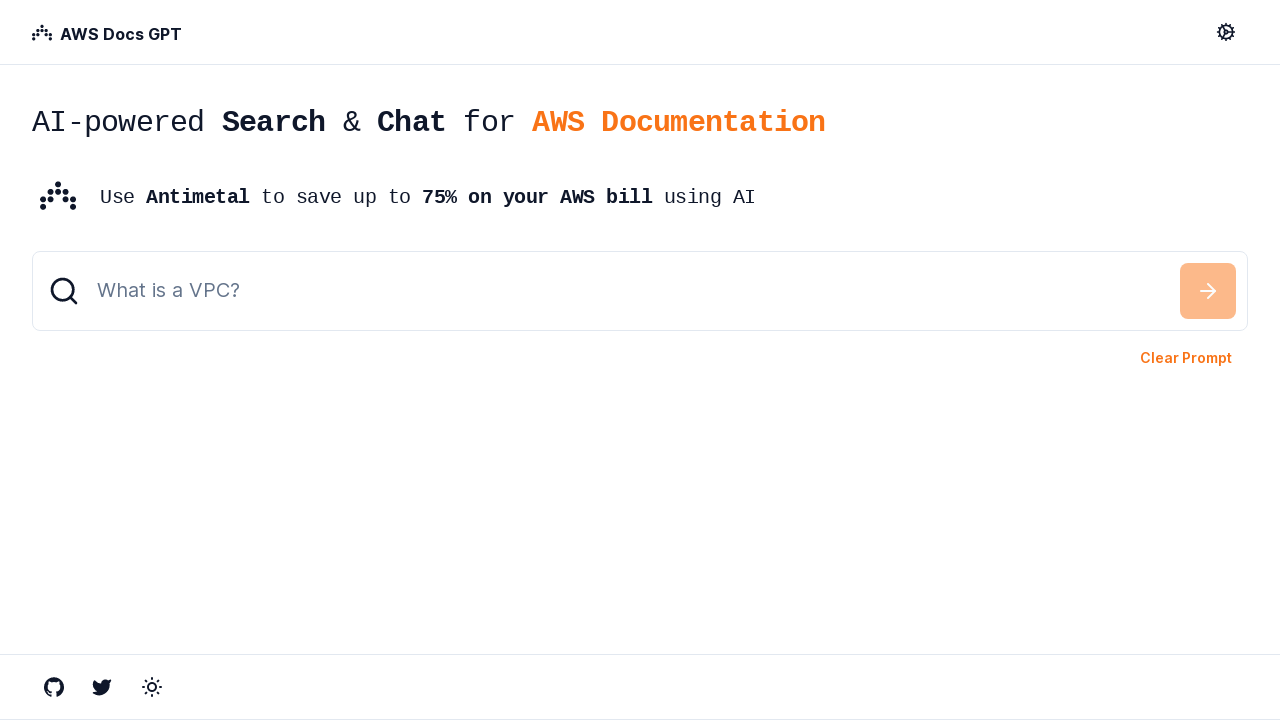

--- FILE ---
content_type: text/html; charset=utf-8
request_url: https://docsgpt.antimetal.com/?ref=monkeyai&utm_source=monkeyai&utm_medium=referral
body_size: 8583
content:
<!DOCTYPE html><html lang="en"><head><meta charSet="utf-8"/><meta name="viewport" content="width=device-width, initial-scale=1"/><link rel="preload" as="font" href="/_next/static/media/2aaf0723e720e8b9-s.p.woff2" crossorigin="" type="font/woff2"/><link rel="preload" as="font" href="/_next/static/media/86fdec36ddd9097e-s.p.woff2" crossorigin="" type="font/woff2"/><link rel="stylesheet" href="/_next/static/css/4710d892c1842ce3.css" data-precedence="next"/><link rel="preload" href="/_next/static/chunks/webpack-5012fa3c743496c0.js" as="script" fetchPriority="low"/><script src="/_next/static/chunks/fd9d1056-62be2c7fa309d8e0.js" async=""></script><script src="/_next/static/chunks/596-d83029ecc58d9a40.js" async=""></script><script src="/_next/static/chunks/main-app-a6af1440834f9c4a.js" async=""></script><title>AWS Docs GPT</title><meta name="description" content="AI-powered Search and Chat for AWS Documentation"/><meta name="theme-color" media="(prefers-color-scheme: light)" content="white"/><meta name="theme-color" media="(prefers-color-scheme: dark)" content="black"/><meta property="og:image:type" content="image/png"/><meta property="og:image:width" content="4919"/><meta property="og:image:height" content="2563"/><meta property="og:image:alt" content="AWS Docs GPT"/><meta property="og:image" content="https://aws-gpt-frontend-e65vbfwtc-antimetal.vercel.app/opengraph-image.png?3263920bf529116e"/><meta name="twitter:card" content="summary"/><meta name="twitter:image:type" content="image/png"/><meta name="twitter:image:width" content="4919"/><meta name="twitter:image:height" content="2563"/><meta name="twitter:image:alt" content="AWS Docs GPT"/><meta name="twitter:image" content="https://aws-gpt-frontend-e65vbfwtc-antimetal.vercel.app/twitter-image.png?3263920bf529116e"/><link rel="shortcut icon" href="/favicon-16x16.png"/><link rel="icon" href="/favicon.ico"/><link rel="apple-touch-icon" href="/apple-touch-icon.png"/><meta name="next-size-adjust"/><script>
                (function(w,d,s,l,i){w[l]=w[l]||[];w[l].push({'gtm.start':
                new Date().getTime(),event:'gtm.js'});var f=d.getElementsByTagName(s)[0],
                j=d.createElement(s),dl=l!='dataLayer'?'&l='+l:'';j.async=true;j.src=
                'https://www.googletagmanager.com/gtm.js?id='+i+dl;f.parentNode.insertBefore(j,f);
                })(window,document,'script','dataLayer','GTM-PFJVBDC');
              </script><script src="/_next/static/chunks/polyfills-78c92fac7aa8fdd8.js" noModule=""></script></head><body class="min-h-screen bg-background font-sans antialiased __variable_20951f"><div class="flex flex-col min-h-screen"><script>!function(){try{var d=document.documentElement,c=d.classList;c.remove('light','dark');var e=localStorage.getItem('theme');if('system'===e||(!e&&true)){var t='(prefers-color-scheme: dark)',m=window.matchMedia(t);if(m.media!==t||m.matches){d.style.colorScheme = 'dark';c.add('dark')}else{d.style.colorScheme = 'light';c.add('light')}}else if(e){c.add(e|| '')}if(e==='light'||e==='dark')d.style.colorScheme=e}catch(e){}}()</script><div class="relative flex flex-col flex-1"><header class="sticky top-0 z-40 w-full border-b bg-background"><div class="container flex h-16 items-center space-x-4 sm:justify-between sm:space-x-0"><div class="flex gap-6 md:gap-10"><a class="flex items-center space-x-2" href="/"><svg width="343" height="250" viewBox="0 0 343 250" fill="none" xmlns="http://www.w3.org/2000/svg" class="h-5 w-5"><path d="M71.9942 100.143C71.9942 115.821 84.8212 128.648 100.499 128.648C116.176 128.648 129.003 115.821 129.003 100.143C129.003 84.4656 116.176 71.6386 100.499 71.6386C84.8212 71.6386 71.9942 84.4656 71.9942 100.143ZM171.76 0.377434C156.082 0.377433 143.255 13.2044 143.255 28.8819C143.255 44.5594 156.082 57.3864 171.76 57.3864C187.437 57.3864 200.264 44.5594 200.264 28.8819C200.264 13.2044 187.437 0.377435 171.76 0.377434ZM243.021 71.6386C227.344 71.6386 214.517 84.4656 214.517 100.143C214.517 115.821 227.344 128.648 243.021 128.648C258.698 128.648 271.525 115.821 271.525 100.143C271.525 84.4656 258.698 71.6386 243.021 71.6386ZM29.2375 142.9C13.5601 142.9 0.733025 155.727 0.733025 171.404C0.733024 187.082 13.5601 199.909 29.2375 199.909C44.915 199.909 57.742 187.082 57.742 171.404C57.742 155.727 44.915 142.9 29.2375 142.9ZM314.282 142.9C298.605 142.9 285.778 155.727 285.778 171.404C285.778 187.082 298.605 199.909 314.282 199.909C329.96 199.909 342.787 187.082 342.787 171.404C342.787 155.727 329.96 142.9 314.282 142.9Z" fill="currentColor"></path><path d="M71.9942 171.126C71.9942 186.803 84.8212 199.63 100.499 199.63C116.176 199.63 129.003 186.803 129.003 171.126C129.003 155.448 116.176 142.621 100.499 142.621C84.8212 142.621 71.9942 155.448 71.9942 171.126ZM171.76 71.3602C156.082 71.3602 143.255 84.1872 143.255 99.8647C143.255 115.542 156.082 128.369 171.76 128.369C187.437 128.369 200.264 115.542 200.264 99.8647C200.264 84.1872 187.437 71.3602 171.76 71.3602ZM243.021 142.621C227.344 142.621 214.517 155.448 214.517 171.126C214.517 186.803 227.344 199.63 243.021 199.63C258.698 199.63 271.525 186.803 271.525 171.126C271.525 155.448 258.698 142.621 243.021 142.621ZM29.2375 213.883C13.5601 213.883 0.733022 226.71 0.733022 242.387C0.733021 258.064 13.5601 270.891 29.2375 270.891C44.915 270.891 57.742 258.064 57.742 242.387C57.742 226.71 44.915 213.883 29.2375 213.883ZM314.282 213.883C298.605 213.883 285.778 226.71 285.778 242.387C285.778 258.064 298.605 270.891 314.282 270.891C329.96 270.891 342.787 258.064 342.787 242.387C342.787 226.71 329.96 213.883 314.282 213.883Z" fill="currentColor"></path></svg><span class="inline-block font-bold mt-1">AWS Docs GPT</span></a></div><div class="flex flex-1 items-center justify-end space-x-4"><nav class="flex items-center space-x-1"><button type="button" aria-haspopup="dialog" aria-expanded="false" aria-controls="radix-:Ripla:" data-state="closed"><div class="
    inline-flex items-center justify-center
    rounded-md text-sm font-medium transition-colors
    focus-visible:outline-none focus-visible:ring-2 focus-visible:ring-ring focus-visible:ring-offset-2
    disabled:opacity-50 disabled:pointer-events-none ring-offset-background
   hover:bg-accent hover:text-accent-foreground h-9 px-3 rounded-md"><svg xmlns="http://www.w3.org/2000/svg" width="24" height="24" viewBox="0 0 24 24" fill="none" stroke="currentColor" stroke-width="2" stroke-linecap="round" stroke-linejoin="round" class="h-5 w-5"><path d="M12 20a8 8 0 1 0 0-16 8 8 0 0 0 0 16Z"></path><path d="M12 14a2 2 0 1 0 0-4 2 2 0 0 0 0 4Z"></path><path d="M12 2v2"></path><path d="M12 22v-2"></path><path d="m17 20.66-1-1.73"></path><path d="M11 10.27 7 3.34"></path><path d="m20.66 17-1.73-1"></path><path d="m3.34 7 1.73 1"></path><path d="M14 12h8"></path><path d="M2 12h2"></path><path d="m20.66 7-1.73 1"></path><path d="m3.34 17 1.73-1"></path><path d="m17 3.34-1 1.73"></path><path d="m11 13.73-4 6.93"></path></svg></div></button></nav></div></div></header><div class="flex-1"><section class="container grid items-center gap-6 pb-8 pt-6 md:py-10"><div class="flex max-w-[980px] flex-col items-start gap-2"><h1 class="font-mono md:text-3xl text-xl leading-tight tracking-tight">AI-powered <span class="font-extrabold">Search</span> &amp;<!-- --> <span class="font-extrabold">Chat</span> for<!-- --> <span class="font-extrabold text-antimetal"><a href="https://docs.aws.amazon.com" target="_blank" rel="noopener noreferrer">AWS Documentation</a></span> </h1><div class="flex items-center justify-start mt-2"><a href="https://www.antimetal.com/?utm_source=AWS_Docs_GPT&amp;utm_medium=Footer_Link&amp;utm_campaign=AWS_Docs_GPT" target="_blank" rel="noopener noreferrer" class="ml-2 mt-5"><svg version="1.0" xmlns="http://www.w3.org/2000/svg" width="40" height="50" viewBox="0 0 1027.000000 812.000000"><g transform="translate(0.000000,812.000000) scale(0.09, -0.09)" fill="currentColor" stroke="none"><path d="M5005 8096 c-315 -62 -565 -282 -667 -586 -30 -90 -32 -103 -33 -250 0 -183 18 -261 91 -398 88 -168 214 -292 377 -372 120 -59 204 -81 338 -87 403 -19 746 228 865 624 36 119 39 315 6 438 -78 291 -307 525 -597 610 -111 33 -275 42 -380 21z"></path><path d="M5001 5965 c-92 -17 -140 -34 -256 -93 -117 -60 -259 -196 -329 -317 -133 -228 -153 -515 -54 -753 234 -562 950 -711 1386 -289 106 103 182 231 228 384 36 120 39 315 5 438 -117 435 -543 709 -980 630z"></path><path d="M2845 5953 c-165 -35 -305 -111 -426 -232 -211 -212 -297 -480 -243 -762 54 -286 250 -524 524 -637 249 -102 544 -74 772 74 387 250 510 742 285 1144 -50 90 -191 237 -287 298 -175 113 -422 159 -625 115z"></path><path d="M7130 5955 c-376 -81 -655 -387 -689 -755 -38 -421 221 -794 634 -912 67 -19 103 -22 220 -22 122 1 151 4 228 28 277 84 488 285 576 551 112 337 12 694 -260 923 -82 69 -237 151 -334 177 -84 22 -293 28 -375 10z"></path><path d="M2846 3824 c-162 -35 -297 -106 -416 -221 -168 -159 -254 -346 -267 -573 -13 -235 67 -453 230 -627 377 -403 1027 -348 1332 112 91 138 132 257 141 420 15 242 -66 461 -234 637 -169 177 -385 269 -625 267 -51 0 -123 -7 -161 -15z"></path><path d="M7125 3826 c-377 -88 -650 -389 -684 -756 -54 -593 491 -1060 1064 -910 278 72 504 283 594 555 74 222 59 441 -45 650 -51 105 -138 213 -227 285 -71 58 -234 141 -322 165 -83 23 -302 29 -380 11z"></path><path d="M705 3815 c-268 -59 -488 -236 -604 -487 -59 -127 -75 -201 -74 -353 0 -101 5 -148 22 -210 85 -315 338 -556 656 -626 93 -21 284 -15 380 10 277 74 499 274 594 537 42 116 55 204 48 336 -6 132 -30 225 -87 337 -145 289 -443 472 -764 470 -61 0 -138 -7 -171 -14z"></path><path d="M9255 3816 c-322 -74 -572 -314 -656 -631 -30 -114 -31 -287 0 -410 88 -360 403 -623 779 -651 336 -25 681 183 826 498 56 120 66 176 66 363 0 160 -1 171 -31 259 -53 160 -146 294 -278 398 -83 66 -221 138 -316 164 -82 22 -310 28 -390 10z"></path><path d="M721 1690 c-276 -58 -502 -237 -620 -492 -223 -479 49 -1042 567 -1178 107 -28 308 -28 418 0 272 70 498 273 593 536 16 43 34 111 41 151 17 97 8 276 -20 372 -79 278 -299 499 -585 591 -56 18 -99 23 -210 26 -77 2 -160 -1 -184 -6z"></path><path d="M9255 1686 c-324 -75 -571 -312 -656 -631 -30 -114 -31 -287 0 -410 70 -285 278 -510 561 -606 86 -30 109 -33 241 -37 125 -4 158 -1 230 17 252 64 466 240 573 473 60 128 68 179 64 382 -4 176 -5 183 -37 269 -91 241 -293 435 -541 518 -86 29 -109 33 -235 35 -94 3 -160 -1 -200 -10z"></path></g></svg></a><h2 class="ml-5 font-mono md:text-xl text-md leading-tight tracking-tight mt-7">Use <!-- --> <span class="font-extrabold"><a href="https://www.antimetal.com/?utm_source=AWS_Docs_GPT&amp;utm_medium=Footer_Link&amp;utm_campaign=AWS_Docs_GPT" target="_blank" rel="noopener noreferrer">Antimetal</a></span> <!-- --> to save up to <!-- --> <span class="font-extrabold">75% on your AWS bill</span> <!-- --> using AI</h2><br class="hidden sm:inline"/></div></div><div class="relative mt-2 flex w-full items-end gap-4"><svg xmlns="http://www.w3.org/2000/svg" width="24" height="24" viewBox="0 0 24 24" fill="none" stroke="currentColor" stroke-width="2" stroke-linecap="round" stroke-linejoin="round" class="absolute left-4 top-7 md:top-10 h-6 w-6 md:h-8 md:w-8 -translate-y-1/2"><circle cx="11" cy="11" r="8"></circle><line x1="21" y1="21" x2="16.65" y2="16.65"></line></svg><textarea class="flex h-18 md:h-20 w-full rounded-lg border border-input bg-transparent px-14 md:px-16 py-2 text-md md:text-xl ring-offset-background file:border-0 file:bg-transparent file:text-sm file:font-medium placeholder:text-muted-foreground focus-visible:outline-none focus-visible:ring-2 focus-visible:ring-ring focus-visible:ring-offset-2 disabled:cursor-not-allowed disabled:opacity-50 resize-none overflow-hidden pb-4 md:pb-2 pr-20 pt-4 md:pt-6" placeholder="What is a VPC?" id="prompt" rows="1"></textarea><button class="inline-flex items-center justify-center text-sm font-medium transition-colors focus-visible:outline-none focus-visible:ring-2 focus-visible:ring-ring focus-visible:ring-offset-2 disabled:opacity-50 disabled:pointer-events-none ring-offset-background text-primary-foreground py-2 px-4 absolute right-3 top-7 md:top-10 h-10 w-12 md:h-14 md:w-14 -translate-y-1/2 rounded-lg bg-antimetal hover:bg-antimetal-dark" disabled=""><svg xmlns="http://www.w3.org/2000/svg" width="24" height="24" viewBox="0 0 24 24" fill="none" stroke="currentColor" stroke-width="2" stroke-linecap="round" stroke-linejoin="round" class="lucide lucide-arrow-right"><line x1="5" y1="12" x2="19" y2="12"></line><polyline points="12 5 19 12 12 19"></polyline></svg></button></div><div style="display:flex;justify-content:flex-end"><a class="-translate-y-1/3 pr-4 font-semibold text-antimetal text-sm md:text-md" href="">Clear Prompt</a></div></section></div><footer class="sticky bottom-0 border-t"><header class="sticky top-0 z-40 w-full border-b bg-background"><div class="container flex h-16 items-center space-x-4 sm:justify-between sm:space-x-0"><div class="absolute flex flex-1 items-center justify-end space-x-4"><nav class="flex items-center space-x-1"><a target="_blank" rel="noreferrer" href="https://github.com/antimetal/awsdocsgpt"><div class="
    inline-flex items-center justify-center
    rounded-md text-sm font-medium transition-colors
    focus-visible:outline-none focus-visible:ring-2 focus-visible:ring-ring focus-visible:ring-offset-2
    disabled:opacity-50 disabled:pointer-events-none ring-offset-background
   hover:bg-accent hover:text-accent-foreground h-9 px-3 rounded-md"><svg viewBox="0 0 438.549 438.549" class="h-5 w-5"><path fill="currentColor" d="M409.132 114.573c-19.608-33.596-46.205-60.194-79.798-79.8-33.598-19.607-70.277-29.408-110.063-29.408-39.781 0-76.472 9.804-110.063 29.408-33.596 19.605-60.192 46.204-79.8 79.8C9.803 148.168 0 184.854 0 224.63c0 47.78 13.94 90.745 41.827 128.906 27.884 38.164 63.906 64.572 108.063 79.227 5.14.954 8.945.283 11.419-1.996 2.475-2.282 3.711-5.14 3.711-8.562 0-.571-.049-5.708-.144-15.417a2549.81 2549.81 0 01-.144-25.406l-6.567 1.136c-4.187.767-9.469 1.092-15.846 1-6.374-.089-12.991-.757-19.842-1.999-6.854-1.231-13.229-4.086-19.13-8.559-5.898-4.473-10.085-10.328-12.56-17.556l-2.855-6.57c-1.903-4.374-4.899-9.233-8.992-14.559-4.093-5.331-8.232-8.945-12.419-10.848l-1.999-1.431c-1.332-.951-2.568-2.098-3.711-3.429-1.142-1.331-1.997-2.663-2.568-3.997-.572-1.335-.098-2.43 1.427-3.289 1.525-.859 4.281-1.276 8.28-1.276l5.708.853c3.807.763 8.516 3.042 14.133 6.851 5.614 3.806 10.229 8.754 13.846 14.842 4.38 7.806 9.657 13.754 15.846 17.847 6.184 4.093 12.419 6.136 18.699 6.136 6.28 0 11.704-.476 16.274-1.423 4.565-.952 8.848-2.383 12.847-4.285 1.713-12.758 6.377-22.559 13.988-29.41-10.848-1.14-20.601-2.857-29.264-5.14-8.658-2.286-17.605-5.996-26.835-11.14-9.235-5.137-16.896-11.516-22.985-19.126-6.09-7.614-11.088-17.61-14.987-29.979-3.901-12.374-5.852-26.648-5.852-42.826 0-23.035 7.52-42.637 22.557-58.817-7.044-17.318-6.379-36.732 1.997-58.24 5.52-1.715 13.706-.428 24.554 3.853 10.85 4.283 18.794 7.952 23.84 10.994 5.046 3.041 9.089 5.618 12.135 7.708 17.705-4.947 35.976-7.421 54.818-7.421s37.117 2.474 54.823 7.421l10.849-6.849c7.419-4.57 16.18-8.758 26.262-12.565 10.088-3.805 17.802-4.853 23.134-3.138 8.562 21.509 9.325 40.922 2.279 58.24 15.036 16.18 22.559 35.787 22.559 58.817 0 16.178-1.958 30.497-5.853 42.966-3.9 12.471-8.941 22.457-15.125 29.979-6.191 7.521-13.901 13.85-23.131 18.986-9.232 5.14-18.182 8.85-26.84 11.136-8.662 2.286-18.415 4.004-29.263 5.146 9.894 8.562 14.842 22.077 14.842 40.539v60.237c0 3.422 1.19 6.279 3.572 8.562 2.379 2.279 6.136 2.95 11.276 1.995 44.163-14.653 80.185-41.062 108.068-79.226 27.88-38.161 41.825-81.126 41.825-128.906-.01-39.771-9.818-76.454-29.414-110.049z"></path></svg><span class="sr-only">GitHub</span></div></a><a target="_blank" rel="noreferrer" href="https://twitter.com/antimetalcloud"><div class="
    inline-flex items-center justify-center
    rounded-md text-sm font-medium transition-colors
    focus-visible:outline-none focus-visible:ring-2 focus-visible:ring-ring focus-visible:ring-offset-2
    disabled:opacity-50 disabled:pointer-events-none ring-offset-background
   hover:bg-accent hover:text-accent-foreground h-9 px-3 rounded-md"><svg xmlns="http://www.w3.org/2000/svg" width="24" height="24" viewBox="0 0 24 24" fill="none" stroke="currentColor" stroke-width="2" stroke-linecap="round" stroke-linejoin="round" class="h-5 w-5 fill-current"><path d="M22 4s-.7 2.1-2 3.4c1.6 10-9.4 17.3-18 11.6 2.2.1 4.4-.6 6-2C3 15.5.5 9.6 3 5c2.2 2.6 5.6 4.1 9 4-.9-4.2 4-6.6 7-3.8 1.1 0 3-1.2 3-1.2z"></path></svg><span class="sr-only">Twitter</span></div></a><button class="inline-flex items-center justify-center text-sm font-medium transition-colors focus-visible:outline-none focus-visible:ring-2 focus-visible:ring-ring focus-visible:ring-offset-2 disabled:opacity-50 disabled:pointer-events-none ring-offset-background hover:bg-accent hover:text-accent-foreground h-9 px-3 rounded-md"><svg xmlns="http://www.w3.org/2000/svg" width="24" height="24" viewBox="0 0 24 24" fill="none" stroke="currentColor" stroke-width="2" stroke-linecap="round" stroke-linejoin="round" class="rotate-0 scale-100 transition-all dark:-rotate-90 dark:scale-0"><path d="M12 16a4 4 0 1 0 0-8 4 4 0 0 0 0 8z"></path><path d="M12 3v1"></path><path d="M12 20v1"></path><path d="M3 12h1"></path><path d="M20 12h1"></path><path d="m18.364 5.636-.707.707"></path><path d="m6.343 17.657-.707.707"></path><path d="m5.636 5.636.707.707"></path><path d="m17.657 17.657.707.707"></path></svg><svg xmlns="http://www.w3.org/2000/svg" width="24" height="24" viewBox="0 0 24 24" fill="none" stroke="currentColor" stroke-width="2" stroke-linecap="round" stroke-linejoin="round" class="absolute rotate-90 scale-0 transition-all dark:rotate-0 dark:scale-100"><path d="M12 3a6.364 6.364 0 0 0 9 9 9 9 0 1 1-9-9Z"></path></svg><span class="sr-only">Toggle theme</span></button></nav></div></div></header></footer></div></div><noscript><iframe src="https://www.googletagmanager.com/ns.html?id=GTM-PFJVBDC" height="0" width="0" style="display: none; visibility: hidden;" /></noscript><script src="/_next/static/chunks/webpack-5012fa3c743496c0.js" async=""></script><script>(self.__next_f=self.__next_f||[]).push([0])</script><script>self.__next_f.push([1,"1:HL[\"/_next/static/media/2aaf0723e720e8b9-s.p.woff2\",{\"as\":\"font\",\"type\":\"font/woff2\"}]\n2:HL[\"/_next/static/media/86fdec36ddd9097e-s.p.woff2\",{\"as\":\"font\",\"type\":\"font/woff2\"}]\n3:HL[\"/_next/static/css/4710d892c1842ce3.css\",{\"as\":\"style\"}]\n0:\"$L4\"\n"])</script><script>self.__next_f.push([1,"5:I{\"id\":7948,\"chunks\":[\"272:static/chunks/webpack-5012fa3c743496c0.js\",\"971:static/chunks/fd9d1056-62be2c7fa309d8e0.js\",\"596:static/chunks/596-d83029ecc58d9a40.js\"],\"name\":\"default\",\"async\":false}\n7:I{\"id\":6628,\"chunks\":[\"272:static/chunks/webpack-5012fa3c743496c0.js\",\"971:static/chunks/fd9d1056-62be2c7fa309d8e0.js\",\"596:static/chunks/596-d83029ecc58d9a40.js\"],\"name\":\"\",\"async\":false}\n8:I{\"id\":1792,\"chunks\":[\"866:static/chunks/e37a0b60-2f3267e3651da033.js\",\"62:static/chunks/62-5c0697c639cacc16.js\",\"703:sta"])</script><script>self.__next_f.push([1,"tic/chunks/703-fafe9fe28812226a.js\",\"185:static/chunks/app/layout-cc87cafaa4c7a4fd.js\"],\"name\":\"ThemeProvider\",\"async\":false}\n9:I{\"id\":6685,\"chunks\":[\"866:static/chunks/e37a0b60-2f3267e3651da033.js\",\"62:static/chunks/62-5c0697c639cacc16.js\",\"703:static/chunks/703-fafe9fe28812226a.js\",\"185:static/chunks/app/layout-cc87cafaa4c7a4fd.js\"],\"name\":\"\",\"async\":false}\nc:I{\"id\":4452,\"chunks\":[\"866:static/chunks/e37a0b60-2f3267e3651da033.js\",\"62:static/chunks/62-5c0697c639cacc16.js\",\"703:static/chunks/703-fafe9fe28812"])</script><script>self.__next_f.push([1,"226a.js\",\"185:static/chunks/app/layout-cc87cafaa4c7a4fd.js\"],\"name\":\"Settings\",\"async\":false}\nd:I{\"id\":7767,\"chunks\":[\"272:static/chunks/webpack-5012fa3c743496c0.js\",\"971:static/chunks/fd9d1056-62be2c7fa309d8e0.js\",\"596:static/chunks/596-d83029ecc58d9a40.js\"],\"name\":\"default\",\"async\":false}\ne:I{\"id\":7920,\"chunks\":[\"272:static/chunks/webpack-5012fa3c743496c0.js\",\"971:static/chunks/fd9d1056-62be2c7fa309d8e0.js\",\"596:static/chunks/596-d83029ecc58d9a40.js\"],\"name\":\"default\",\"async\":false}\n10:I{\"id\":4839,\"chunks"])</script><script>self.__next_f.push([1,"\":[\"272:static/chunks/webpack-5012fa3c743496c0.js\",\"971:static/chunks/fd9d1056-62be2c7fa309d8e0.js\",\"596:static/chunks/596-d83029ecc58d9a40.js\"],\"name\":\"default\",\"async\":false}\n11:I{\"id\":8235,\"chunks\":[\"866:static/chunks/e37a0b60-2f3267e3651da033.js\",\"62:static/chunks/62-5c0697c639cacc16.js\",\"435:static/chunks/435-ebcb15d933654b9c.js\",\"931:static/chunks/app/page-b706b46f8926e43a.js\"],\"name\":\"\",\"async\":false}\n12:I{\"id\":8176,\"chunks\":[\"866:static/chunks/e37a0b60-2f3267e3651da033.js\",\"62:static/chunks/62-5c069"])</script><script>self.__next_f.push([1,"7c639cacc16.js\",\"703:static/chunks/703-fafe9fe28812226a.js\",\"185:static/chunks/app/layout-cc87cafaa4c7a4fd.js\"],\"name\":\"Footer\",\"async\":false}\na:T402,"])</script><script>self.__next_f.push([1,"M71.9942 100.143C71.9942 115.821 84.8212 128.648 100.499 128.648C116.176 128.648 129.003 115.821 129.003 100.143C129.003 84.4656 116.176 71.6386 100.499 71.6386C84.8212 71.6386 71.9942 84.4656 71.9942 100.143ZM171.76 0.377434C156.082 0.377433 143.255 13.2044 143.255 28.8819C143.255 44.5594 156.082 57.3864 171.76 57.3864C187.437 57.3864 200.264 44.5594 200.264 28.8819C200.264 13.2044 187.437 0.377435 171.76 0.377434ZM243.021 71.6386C227.344 71.6386 214.517 84.4656 214.517 100.143C214.517 115.821 227.344 128.648 243.021 128.648C258.698 128.648 271.525 115.821 271.525 100.143C271.525 84.4656 258.698 71.6386 243.021 71.6386ZM29.2375 142.9C13.5601 142.9 0.733025 155.727 0.733025 171.404C0.733024 187.082 13.5601 199.909 29.2375 199.909C44.915 199.909 57.742 187.082 57.742 171.404C57.742 155.727 44.915 142.9 29.2375 142.9ZM314.282 142.9C298.605 142.9 285.778 155.727 285.778 171.404C285.778 187.082 298.605 199.909 314.282 199.909C329.96 199.909 342.787 187.082 342.787 171.404C342.787 155.727 329.96 142.9 314.282 142.9Z"])</script><script>self.__next_f.push([1,"b:T404,"])</script><script>self.__next_f.push([1,"M71.9942 171.126C71.9942 186.803 84.8212 199.63 100.499 199.63C116.176 199.63 129.003 186.803 129.003 171.126C129.003 155.448 116.176 142.621 100.499 142.621C84.8212 142.621 71.9942 155.448 71.9942 171.126ZM171.76 71.3602C156.082 71.3602 143.255 84.1872 143.255 99.8647C143.255 115.542 156.082 128.369 171.76 128.369C187.437 128.369 200.264 115.542 200.264 99.8647C200.264 84.1872 187.437 71.3602 171.76 71.3602ZM243.021 142.621C227.344 142.621 214.517 155.448 214.517 171.126C214.517 186.803 227.344 199.63 243.021 199.63C258.698 199.63 271.525 186.803 271.525 171.126C271.525 155.448 258.698 142.621 243.021 142.621ZM29.2375 213.883C13.5601 213.883 0.733022 226.71 0.733022 242.387C0.733021 258.064 13.5601 270.891 29.2375 270.891C44.915 270.891 57.742 258.064 57.742 242.387C57.742 226.71 44.915 213.883 29.2375 213.883ZM314.282 213.883C298.605 213.883 285.778 226.71 285.778 242.387C285.778 258.064 298.605 270.891 314.282 270.891C329.96 270.891 342.787 258.064 342.787 242.387C342.787 226.71 329.96 213.883 314.282 213.883Z"])</script><script>self.__next_f.push([1,"4:[[[\"$\",\"link\",\"0\",{\"rel\":\"stylesheet\",\"href\":\"/_next/static/css/4710d892c1842ce3.css\",\"precedence\":\"next\"}]],[\"$\",\"$L5\",null,{\"buildId\":\"NqUSn161iLK3VvfbvQifm\",\"assetPrefix\":\"\",\"initialCanonicalUrl\":\"/\",\"initialTree\":[\"\",{\"children\":[\"__PAGE__\",{}]},\"$undefined\",\"$undefined\",true],\"initialHead\":\"$L6\",\"globalErrorComponent\":\"$7\",\"children\":[null,[\"$\",\"html\",null,{\"lang\":\"en\",\"suppressHydrationWarning\":true,\"children\":[[\"$\",\"head\",null,{\"children\":[\"$\",\"script\",null,{\"dangerouslySetInnerHTML\":{\"__html\":\"\\n                (function(w,d,s,l,i){w[l]=w[l]||[];w[l].push({'gtm.start':\\n                new Date().getTime(),event:'gtm.js'});var f=d.getElementsByTagName(s)[0],\\n                j=d.createElement(s),dl=l!='dataLayer'?'\u0026l='+l:'';j.async=true;j.src=\\n                'https://www.googletagmanager.com/gtm.js?id='+i+dl;f.parentNode.insertBefore(j,f);\\n                })(window,document,'script','dataLayer','GTM-PFJVBDC');\\n              \"}}]}],[\"$\",\"body\",null,{\"className\":\"min-h-screen bg-background font-sans antialiased __variable_20951f\",\"children\":[[\"$\",\"div\",null,{\"className\":\"flex flex-col min-h-screen\",\"children\":[\"$\",\"$L8\",null,{\"attribute\":\"class\",\"defaultTheme\":\"system\",\"enableSystem\":true,\"children\":[[\"$\",\"div\",null,{\"className\":\"relative flex flex-col flex-1\",\"children\":[[\"$\",\"header\",null,{\"className\":\"sticky top-0 z-40 w-full border-b bg-background\",\"children\":[\"$\",\"div\",null,{\"className\":\"container flex h-16 items-center space-x-4 sm:justify-between sm:space-x-0\",\"children\":[[\"$\",\"div\",null,{\"className\":\"flex gap-6 md:gap-10\",\"children\":[[\"$\",\"$L9\",null,{\"href\":\"/\",\"className\":\"flex items-center space-x-2\",\"children\":[[\"$\",\"svg\",null,{\"width\":\"343\",\"height\":\"250\",\"viewBox\":\"0 0 343 250\",\"fill\":\"none\",\"xmlns\":\"http://www.w3.org/2000/svg\",\"className\":\"h-5 w-5\",\"children\":[[\"$\",\"path\",null,{\"d\":\"$a\",\"fill\":\"currentColor\"}],[\"$\",\"path\",null,{\"d\":\"$b\",\"fill\":\"currentColor\"}]]}],[\"$\",\"span\",null,{\"className\":\"inline-block font-bold mt-1\",\"children\":\"AWS Docs GPT\"}]]}],null]}],[\"$\",\"div\",null,{\"className\":\"flex flex-1 items-center justify-end space-x-4\",\"children\":[\"$\",\"nav\",null,{\"className\":\"flex items-center space-x-1\",\"children\":[\"$\",\"$Lc\",null,{}]}]}]]}]}],[\"$\",\"div\",null,{\"className\":\"flex-1\",\"children\":[\"$\",\"$Ld\",null,{\"parallelRouterKey\":\"children\",\"segmentPath\":[\"children\"],\"error\":\"$undefined\",\"errorStyles\":\"$undefined\",\"loading\":\"$undefined\",\"loadingStyles\":\"$undefined\",\"hasLoading\":false,\"template\":[\"$\",\"$Le\",null,{}],\"templateStyles\":\"$undefined\",\"notFound\":[[\"$\",\"title\",null,{\"children\":\"404: This page could not be found.\"}],[\"$\",\"div\",null,{\"style\":{\"fontFamily\":\"system-ui,\\\"Segoe UI\\\",Roboto,Helvetica,Arial,sans-serif,\\\"Apple Color Emoji\\\",\\\"Segoe UI Emoji\\\"\",\"height\":\"100vh\",\"textAlign\":\"center\",\"display\":\"flex\",\"flexDirection\":\"column\",\"alignItems\":\"center\",\"justifyContent\":\"center\"},\"children\":[\"$\",\"div\",null,{\"children\":[[\"$\",\"style\",null,{\"dangerouslySetInnerHTML\":{\"__html\":\"body{color:#000;background:#fff;margin:0}.next-error-h1{border-right:1px solid rgba(0,0,0,.3)}@media (prefers-color-scheme:dark){body{color:#fff;background:#000}.next-error-h1{border-right:1px solid rgba(255,255,255,.3)}}\"}}],[\"$\",\"h1\",null,{\"className\":\"next-error-h1\",\"style\":{\"display\":\"inline-block\",\"margin\":\"0 20px 0 0\",\"padding\":\"0 23px 0 0\",\"fontSize\":24,\"fontWeight\":500,\"verticalAlign\":\"top\",\"lineHeight\":\"49px\"},\"children\":\"404\"}],[\"$\",\"div\",null,{\"style\":{\"display\":\"inline-block\"},\"children\":[\"$\",\"h2\",null,{\"style\":{\"fontSize\":14,\"fontWeight\":400,\"lineHeight\":\"49px\",\"margin\":0},\"children\":\"This page could not be found.\"}]}]]}]}]],\"notFoundStyles\":\"$undefined\",\"childProp\":{\"current\":[\"$Lf\",[\"$\",\"$L10\",null,{\"propsForComponent\":{\"params\":{}},\"Component\":\"$11\"}],null],\"segment\":\"__PAGE__\"},\"styles\":[]}]}],[\"$\",\"footer\",null,{\"className\":\"sticky bottom-0 border-t\",\"children\":[\"$\",\"$L12\",null,{}]}]]}],null]}]}],[\"$\",\"noscript\",null,{\"dangerouslySetInnerHTML\":{\"__html\":\"\u003ciframe src=\\\"https://www.googletagmanager.com/ns.html?id=GTM-PFJVBDC\\\" height=\\\"0\\\" width=\\\"0\\\" style=\\\"display: none; visibility: hidden;\\\" /\u003e\"}}]]}]]}],null]}]]\n"])</script><script>self.__next_f.push([1,"6:[[\"$\",\"meta\",\"0\",{\"charSet\":\"utf-8\"}],[\"$\",\"title\",\"1\",{\"children\":\"AWS Docs GPT\"}],[\"$\",\"meta\",\"2\",{\"name\":\"description\",\"content\":\"AI-powered Search and Chat for AWS Documentation\"}],[\"$\",\"meta\",\"3\",{\"name\":\"theme-color\",\"media\":\"(prefers-color-scheme: light)\",\"content\":\"white\"}],[\"$\",\"meta\",\"4\",{\"name\":\"theme-color\",\"media\":\"(prefers-color-scheme: dark)\",\"content\":\"black\"}],[\"$\",\"meta\",\"5\",{\"name\":\"viewport\",\"content\":\"width=device-width, initial-scale=1\"}],[\"$\",\"meta\",\"6\",{\"property\":\"og:image:type\",\"content\":\"image/png\"}],[\"$\",\"meta\",\"7\",{\"property\":\"og:image:width\",\"content\":\"4919\"}],[\"$\",\"meta\",\"8\",{\"property\":\"og:image:height\",\"content\":\"2563\"}],[\"$\",\"meta\",\"9\",{\"property\":\"og:image:alt\",\"content\":\"AWS Docs GPT\"}],[\"$\",\"meta\",\"10\",{\"property\":\"og:image\",\"content\":\"https://aws-gpt-frontend-e65vbfwtc-antimetal.vercel.app/opengraph-image.png?3263920bf529116e\"}],[\"$\",\"meta\",\"11\",{\"name\":\"twitter:card\",\"content\":\"summary\"}],[\"$\",\"meta\",\"12\",{\"name\":\"twitter:image:type\",\"content\":\"image/png\"}],[\"$\",\"meta\",\"13\",{\"name\":\"twitter:image:width\",\"content\":\"4919\"}],[\"$\",\"meta\",\"14\",{\"name\":\"twitter:image:height\",\"content\":\"2563\"}],[\"$\",\"meta\",\"15\",{\"name\":\"twitter:image:alt\",\"content\":\"AWS Docs GPT\"}],[\"$\",\"meta\",\"16\",{\"name\":\"twitter:image\",\"content\":\"https://aws-gpt-frontend-e65vbfwtc-antimetal.vercel.app/twitter-image.png?3263920bf529116e\"}],[\"$\",\"link\",\"17\",{\"rel\":\"shortcut icon\",\"href\":\"/favicon-16x16.png\"}],[\"$\",\"link\",\"18\",{\"rel\":\"icon\",\"href\":\"/favicon.ico\"}],[\"$\",\"link\",\"19\",{\"rel\":\"apple-touch-icon\",\"href\":\"/apple-touch-icon.png\"}],[\"$\",\"meta\",\"20\",{\"name\":\"next-size-adjust\"}]]\n"])</script><script>self.__next_f.push([1,"f:null\n"])</script></body></html>

--- FILE ---
content_type: application/javascript; charset=utf-8
request_url: https://docsgpt.antimetal.com/_next/static/chunks/app/page-b706b46f8926e43a.js
body_size: 8131
content:
(self.webpackChunk_N_E=self.webpackChunk_N_E||[]).push([[931],{5580:function(e,t,n){Promise.resolve().then(n.bind(n,8235))},8235:function(e,t,n){"use strict";n.r(t),n.d(t,{default:function(){return z}});var s,r,l=n(7437),a=n(2265),i=n(3539),o=n(9588),c=n(1855),d=n(306);let u=a.forwardRef((e,t)=>{let{className:n,...s}=e;return(0,l.jsx)("div",{ref:t,className:(0,d.cn)("rounded-lg border bg-card text-card-foreground shadow-sm",n),...s})});u.displayName="Card";let m=a.forwardRef((e,t)=>{let{className:n,...s}=e;return(0,l.jsx)("div",{ref:t,className:(0,d.cn)("flex flex-col space-y-1.5 p-4 md:p-6",n),...s})});m.displayName="CardHeader";let x=a.forwardRef((e,t)=>{let{className:n,link:s,...r}=e;return(0,l.jsxs)("h3",{ref:t,className:(0,d.cn)("flex items-center justify-between text-lg font-semibold leading-none tracking-tight",n),...r,children:[r.children,s&&(0,l.jsx)("a",{href:s,target:"_blank",rel:"noopener noreferrer",className:"text-right text-xs text-antimetal",children:(0,l.jsx)("div",{className:"ml-2 flex items-center justify-between",children:(0,l.jsx)(c.P.external,{className:"mr-1"})})})]})});x.displayName="CardTitle";let f=a.forwardRef((e,t)=>{let{className:n,...s}=e;return(0,l.jsx)("p",{ref:t,className:(0,d.cn)("text-sm text-muted-foreground",n),...s})});f.displayName="CardDescription";let h=a.forwardRef((e,t)=>{let{className:n,...s}=e;return(0,l.jsx)("div",{ref:t,className:(0,d.cn)("mx-4 mb-4 md:mx-6 md:mb-6 pt-0",n),...s})});h.displayName="CardContent";let p=a.forwardRef((e,t)=>{let{className:n,...s}=e;return(0,l.jsx)("div",{ref:t,className:(0,d.cn)(" flex items-center p-4 md:p-6 pt-0",n),...s})});function g(e){let{className:t,...n}=e;return(0,l.jsx)("div",{className:(0,d.cn)("animate-pulse rounded-md bg-muted",t),...n})}function j(e){let{isLoading:t,messages:n}=e;return(0,l.jsx)(a.Fragment,{children:(0,l.jsxs)(u,{className:"max-w mr-6 w-full",children:[(0,l.jsx)(m,{children:(0,l.jsx)(x,{className:"text-xl font-bold",children:" Chat Response: "})}),t&&(0,l.jsxs)(h,{children:[(0,l.jsx)(g,{className:"max-w my-2 h-4"}),(0,l.jsx)(g,{className:"max-w my-2 h-4"}),(0,l.jsx)(g,{className:"max-w my-2 h-4"}),(0,l.jsx)(g,{className:"max-w my-2 h-4"}),(0,l.jsx)(g,{className:"my-2 h-4 max-w-[300px]"})]}),!t&&null!=n&&(0,l.jsx)(h,{className:"font-medium",children:(0,l.jsx)(o.D,{components:{h1:e=>{let{node:t,...n}=e;return(0,l.jsx)("h1",{className:"my-4 text-xl font-bold text-antimetal",...n})},h2:e=>{let{node:t,...n}=e;return(0,l.jsx)("h2",{className:"mb-1 mt-3 text-lg font-bold",...n})},ol:e=>{let{node:t,...n}=e;return(0,l.jsx)("ol",{style:{listStyleType:"decimal"},className:"m-4 p-2",...n})},ul:e=>{let{node:t,...n}=e;return(0,l.jsx)("ul",{style:{listStyleType:"disc"},className:"m-4 p-2",...n})},p:e=>{let{node:t,...n}=e;return(0,l.jsx)("p",{className:"text-md my-2",...n})},pre:e=>{let{node:t,...n}=e;return(0,l.jsx)("span",{className:"m-4 inline-block break-all whitespace-pre-wrap",...n})},code:e=>{let{node:t,...n}=e;return(0,l.jsx)("code",{className:"inline-block break-all p-1",...n})}},children:(e=>{if(null==e||e.length<=2)return null;let t=e[e.length-1];return null!=t?t.content:null})(n)})})]})})}function b(e){let{isLoading:t,data:n}=e,s=null==n?void 0:n.sources;return(0,l.jsx)(a.Fragment,{children:(0,l.jsxs)(u,{className:"ml-auto w-full",children:[(0,l.jsx)(m,{children:(0,l.jsxs)(x,{className:"text-xl font-bold",children:["Documentation Sources:"," "]})}),t&&(0,l.jsxs)(h,{children:[(0,l.jsx)(g,{className:"max-w my-2 h-4"}),(0,l.jsx)(g,{className:"max-w my-2 h-4"}),(0,l.jsx)(g,{className:"max-w my-2 h-4"}),(0,l.jsx)(g,{className:"max-w my-2 h-4"}),(0,l.jsx)(g,{className:"my-2 h-4 max-w-[200px]"})]}),!t&&!(null==s?void 0:s.length)&&(0,l.jsx)(h,{style:{display:"flex",justifyContent:"center",alignItems:"center"},children:(0,l.jsx)("div",{className:"text-xl font-bold text-red-600",children:"No Search Results Returned"})}),!t&&(null==s?void 0:s.map(e=>(0,l.jsxs)(u,{className:"mx-2 md:mx-5 mb-5",children:[(0,l.jsxs)(m,{children:[(0,l.jsx)(x,{className:"mb-2",link:e.page_url,children:function(e){let t=e.split("\\").filter(Boolean);if(t.length<3)return e;let n=t.length-1,s=t[n]||"",r=t[1]||"",l=t[2]||"";return"none"==r?l+"\\"+s:r+"\\"+l+"\\"+s}(e.page_title)}),(0,l.jsx)(f,{children:(0,l.jsx)("hr",{className:"border-t-4"})})]}),(0,l.jsx)(h,{children:(0,l.jsx)(o.D,{components:{h1:e=>{let{node:t,...n}=e;return(0,l.jsx)("h1",{className:"my-4 text-xl font-bold text-antimetal",...n})},h2:e=>{let{node:t,...n}=e;return(0,l.jsx)("h2",{className:"mb-1 mt-3 text-lg font-bold",...n})},ol:e=>{let{node:t,...n}=e;return(0,l.jsx)("ol",{className:"m-4 p-2",...n})},ul:e=>{let{node:t,...n}=e;return(0,l.jsx)("ul",{className:"m-4 p-2",...n})},li:e=>{let{node:t,...n}=e;return(0,l.jsx)("li",{style:{listStyleType:"decimal"},...n})},p:e=>{let{node:t,...n}=e;return(0,l.jsx)("p",{className:"text-md my-2 [overflow-wrap:anywhere]",...n})},pre:e=>{let{node:t,...n}=e;return(0,l.jsx)("span",{className:"m-5 inline-block break-all p-3 whitespace-pre-wrap",...n})},code:e=>{let{node:t,...n}=e;return(0,l.jsx)("code",{className:"inline-block break-all p-3",...n})}},children:function(e){let t=e.replace(/@@@/g,""),n=t.replace(/\^\^\^([^]+?)\^\^\^/g,"\n # $1 \n").replace(/\^\^([^]+?)\^\^/g,"\n ## $1 \n").replace(/\^([^]+?)\^/g,"\n ### $1 \n").replace(/~~([^]+?)~~/g,"```$1```");return n}(e.content)})})]})))]})})}function y(e){let{chat:t,isLoading:n,data:s,messages:i,apiKeyListener:o}=e;if(o)return(0,l.jsx)("div",{className:"text-center flex justify-center text-xl font-bold text-red-600",children:"Please Input a Valid OpenAI API Key"});switch(t){case r.SEARCH:return(0,l.jsx)(b,{isLoading:n,data:s});case r.CHAT:return(0,l.jsxs)(a.Fragment,{children:[(0,l.jsx)(j,{isLoading:n,messages:i}),(0,l.jsx)(b,{isLoading:n,data:s})]});default:return null}}p.displayName="CardFooter",(s=r||(r={}))[s.SEARCH=1]="SEARCH",s[s.CHAT=2]="CHAT";var w=n(1396),v=n.n(w),N=n(9222),C=n(315);async function k(e,t,n,s,r,l){try{let a="1"===t?C.hd:C.c8,i=await N.Z.post(a||"",""===l?{prompt:e,results:n,sentences:s,similarity_threshold:r,temperature:"0.5"}:{prompt:e,results:n,sentences:s,similarity_threshold:r,temperature:"0.5",api_key:l},{headers:{Accept:"application/json","Content-Type":"application/json"}});return i.data}catch(e){throw console.log(e),e}}var _=n(1658),S=n(3762),M=n(3904),Z=n(3739);function A(e){let{onChange:t,setLoading:s,setData:r,setApiLeyListener:i,messages:o,setMessages:u,append:m}=e,{width:x}=(0,Z.iP)(),{nanoid:f}=n(7350),h=(0,_.G)(),[p,g]=(0,a.useState)(""),[j,b]=(0,a.useState)(!1),[y,w]=(0,a.useState)(!0),N=e=>{w(e.target.value.length<=0),g(e.target.value)},C=async()=>{if(!y){if(!(0,d.E)(h.api_key)){i(!0);return}try{b(!0),s(!0),t(+h.mode),(0,d.E)(h.api_key)&&(i(!1),await k(p,h.mode,h.results,h.sentences,h.threshold,h.api_key).then(async e=>{r(e);let t=e.messages[0],n=e.messages[1];if(new Promise(e=>setTimeout(e,500)).then(()=>{s(!1)}),null!=t&&u([{id:f(7),role:t.role,content:t.content}]),null!=n){let e=(0,_.G)().api_key;await m({role:n.role,content:n.content},{body:{apiKey:""==e?"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":e}})}}))}catch(e){console.log(e)}b(!1),s(!1)}},A=e=>{"Enter"!==e.key||e.shiftKey||C()};return(0,l.jsxs)(a.Fragment,{children:[(0,l.jsxs)("div",{className:"relative mt-2 flex w-full items-end gap-4",children:[(0,l.jsx)(c.P.search,{className:"absolute left-4 top-7 md:top-10 h-6 w-6 md:h-8 md:w-8 -translate-y-1/2"}),x<600&&(0,l.jsx)(M.oi,{className:"resize-none overflow-hidden pb-4 md:pb-2 pr-20 pt-4 md:pt-6",placeholder:"What is a VPC?",id:"prompt",disabled:j,value:p,onChange:N,onKeyDown:A,rows:1,mobile:!0}),x>=600&&(0,l.jsx)(M.oi,{className:"resize-none overflow-hidden pb-4 md:pb-2 pr-20 pt-4 md:pt-6",placeholder:"What is a VPC?",id:"prompt",disabled:j,value:p,onChange:N,onKeyDown:A,rows:1,mobile:!1}),(0,l.jsx)(S.z,{disabled:y||j,className:"absolute right-3 top-7 md:top-10 h-10 w-12 md:h-14 md:w-14 -translate-y-1/2 rounded-lg bg-antimetal hover:bg-antimetal-dark",onClick:C,children:(0,l.jsx)(c.P.in,{})})]}),(0,l.jsx)("div",{style:{display:"flex",justifyContent:"flex-end"},children:(0,l.jsx)(v(),{href:"",className:"-translate-y-1/3 pr-4 font-semibold text-antimetal text-sm md:text-md",onClick:()=>{w(!0),g("")},children:"Clear Prompt"})})]})}var I=n(8827);function R(){return(0,l.jsxs)("div",{className:"flex items-center justify-start mt-2",children:[(0,l.jsx)("a",{href:i.J.links.antimetal,target:"_blank",rel:"noopener noreferrer",className:"ml-2 mt-5",children:(0,l.jsx)(c.P.antimetal,{})}),(0,l.jsxs)("h2",{className:"ml-5 font-mono md:text-xl text-md leading-tight tracking-tight mt-7",children:["Use "," ",(0,l.jsx)("span",{className:"font-extrabold",children:(0,l.jsx)("a",{href:i.J.links.antimetal,target:"_blank",rel:"noopener noreferrer",children:"Antimetal"})})," "," to save up to "," ",(0,l.jsx)("span",{className:"font-extrabold",children:"75% on your AWS bill"})," "," using AI"]}),(0,l.jsx)("br",{className:"hidden sm:inline"})]})}function z(){let[e,t]=(0,a.useState)(0),[n,s]=(0,a.useState)(!1),[r,o]=(0,a.useState)(null),{messages:c,setMessages:d,append:u}=(0,I.R)(),[m,x]=(0,a.useState)(!1);return(0,l.jsxs)("section",{className:"container grid items-center gap-6 pb-8 pt-6 md:py-10",children:[(0,l.jsxs)("div",{className:"flex max-w-[980px] flex-col items-start gap-2",children:[(0,l.jsxs)("h1",{className:"font-mono md:text-3xl text-xl leading-tight tracking-tight",children:["AI-powered ",(0,l.jsx)("span",{className:"font-extrabold",children:"Search"})," &"," ",(0,l.jsx)("span",{className:"font-extrabold",children:"Chat"})," for"," ",(0,l.jsx)("span",{className:"font-extrabold text-antimetal",children:(0,l.jsx)("a",{href:i.J.links.documentation,target:"_blank",rel:"noopener noreferrer",children:"AWS Documentation"})})," "]}),(0,l.jsx)(R,{})]}),(0,l.jsx)(A,{onChange:t,setLoading:s,setData:o,setApiLeyListener:x,messages:c,setMessages:d,append:u}),(0,l.jsx)(y,{chat:e,isLoading:n,data:r,messages:c,apiKeyListener:m})]})}},3762:function(e,t,n){"use strict";n.d(t,{d:function(){return o},z:function(){return c}});var s=n(7437),r=n(2265),l=n(7256),a=n(7404),i=n(306);let o=(0,a.j)("\n    inline-flex items-center justify-center\n    rounded-md text-sm font-medium transition-colors\n    focus-visible:outline-none focus-visible:ring-2 focus-visible:ring-ring focus-visible:ring-offset-2\n    disabled:opacity-50 disabled:pointer-events-none ring-offset-background\n  ",{variants:{variant:{default:"bg-primary text-primary-foreground hover:bg-primary/90",destructive:"bg-destructive text-destructive-foreground hover:bg-destructive/90",outline:"border border-input hover:bg-accent hover:text-accent-foreground",secondary:"bg-secondary text-secondary-foreground hover:bg-secondary/80",ghost:"hover:bg-accent hover:text-accent-foreground",link:"underline-offset-4 hover:underline text-primary"},size:{default:"h-10 py-2 px-4",sm:"h-9 px-3 rounded-md",lg:"h-11 px-8 rounded-md"}},defaultVariants:{variant:"default",size:"default"}}),c=r.forwardRef((e,t)=>{let{className:n,variant:r,size:a,asChild:c=!1,...d}=e,u=c?l.g7:"button";return(0,s.jsx)(u,{className:(0,i.cn)(o({variant:r,size:a,className:n})),ref:t,...d})});c.displayName="Button"},3904:function(e,t,n){"use strict";n.d(t,{II:function(){return a},cQ:function(){return o},oi:function(){return i}});var s=n(7437),r=n(2265),l=n(306);let a=r.forwardRef((e,t)=>{let{className:n,type:r,min:a,max:i,item:o,...c}=e;return(0,s.jsx)("input",{type:r,className:(0,l.cn)("flex h-10 w-full rounded-md border border-input bg-transparent px-3 py-2 text-sm ring-offset-background file:border-0 file:bg-transparent file:text-sm file:font-medium placeholder:text-muted-foreground focus-visible:outline-none focus-visible:ring-2 focus-visible:ring-ring focus-visible:ring-offset-2 disabled:cursor-not-allowed disabled:opacity-50",n),ref:t,...c,max:i,min:a,defaultValue:c.defaultValue})});a.displayName="Input";let i=r.forwardRef((e,t)=>{let{className:n,mobile:a,...i}=e,o=(0,r.useRef)(null);return(0,r.useEffect)(()=>{let e=o.current,t=()=>{e.style.height="auto",a?e.style.height="".concat(e.scrollHeight+3,"px"):e.style.height="".concat(Math.max(e.scrollHeight+10,80),"px")};return e.addEventListener("input",t),()=>{e.removeEventListener("input",t)}},[]),(0,s.jsx)("textarea",{className:(0,l.cn)("flex h-18 md:h-20 w-full rounded-lg border border-input bg-transparent px-14 md:px-16 py-2 text-md md:text-xl ring-offset-background file:border-0 file:bg-transparent file:text-sm file:font-medium placeholder:text-muted-foreground focus-visible:outline-none focus-visible:ring-2 focus-visible:ring-ring focus-visible:ring-offset-2 disabled:cursor-not-allowed disabled:opacity-50",n),ref:o,...i})});i.displayName="TextInput";let o=r.forwardRef((e,t)=>{let{className:n,...r}=e;return(0,s.jsx)("input",{className:(0,l.cn)("flex h-10 w-full rounded-md border border-input bg-transparent px-3 py-2 text-sm ring-offset-background file:border-0 file:bg-transparent file:text-sm file:font-medium placeholder:text-muted-foreground focus-visible:outline-none focus-visible:ring-2 focus-visible:ring-ring focus-visible:ring-offset-2 disabled:cursor-not-allowed disabled:opacity-50",n),ref:t,...r})});o.displayName="KeyInput"},315:function(e,t,n){"use strict";n.d(t,{Z:function(){return l},c8:function(){return r},hd:function(){return s},pr:function(){return a}});let s="https://api.awsdocsgpt.com/search",r="https://api.awsdocsgpt.com/chat",l={mode:"2",results:"5",sentences:"short",threshold:"0.5",api_key:""},a={results_max:10,results_min:1}},3539:function(e,t,n){"use strict";n.d(t,{J:function(){return s}});let s={name:"AWS Docs GPT",description:"AI-powered Search and Chat for AWS Documentation",mainNav:[{title:"Home",href:"/"}],links:{twitter:"https://twitter.com/antimetalcloud",github:"https://github.com/antimetal/awsdocsgpt",docs:"https://ui.shadcn.com",personal:"https://github.com/antimetal",documentation:"https://docs.aws.amazon.com",antimetal:"https://www.antimetal.com/?utm_source=AWS_Docs_GPT&utm_medium=Footer_Link&utm_campaign=AWS_Docs_GPT"}}},1855:function(e,t,n){"use strict";n.d(t,{P:function(){return u}});var s=n(8291),r=n(7708),l=n(3088),a=n(1827),i=n(9409),o=n(3239),c=n(3039),d=n(7437);n(2265);let u={sun:o.Z,settings:i.Z,moon:l.Z,twitter:c.Z,search:a.Z,in:s.Z,logo:e=>(0,d.jsxs)("svg",{width:"343",height:"250",viewBox:"0 0 343 250",fill:"none",xmlns:"http://www.w3.org/2000/svg",...e,children:[(0,d.jsx)("path",{d:"M71.9942 100.143C71.9942 115.821 84.8212 128.648 100.499 128.648C116.176 128.648 129.003 115.821 129.003 100.143C129.003 84.4656 116.176 71.6386 100.499 71.6386C84.8212 71.6386 71.9942 84.4656 71.9942 100.143ZM171.76 0.377434C156.082 0.377433 143.255 13.2044 143.255 28.8819C143.255 44.5594 156.082 57.3864 171.76 57.3864C187.437 57.3864 200.264 44.5594 200.264 28.8819C200.264 13.2044 187.437 0.377435 171.76 0.377434ZM243.021 71.6386C227.344 71.6386 214.517 84.4656 214.517 100.143C214.517 115.821 227.344 128.648 243.021 128.648C258.698 128.648 271.525 115.821 271.525 100.143C271.525 84.4656 258.698 71.6386 243.021 71.6386ZM29.2375 142.9C13.5601 142.9 0.733025 155.727 0.733025 171.404C0.733024 187.082 13.5601 199.909 29.2375 199.909C44.915 199.909 57.742 187.082 57.742 171.404C57.742 155.727 44.915 142.9 29.2375 142.9ZM314.282 142.9C298.605 142.9 285.778 155.727 285.778 171.404C285.778 187.082 298.605 199.909 314.282 199.909C329.96 199.909 342.787 187.082 342.787 171.404C342.787 155.727 329.96 142.9 314.282 142.9Z",fill:"currentColor"}),(0,d.jsx)("path",{d:"M71.9942 171.126C71.9942 186.803 84.8212 199.63 100.499 199.63C116.176 199.63 129.003 186.803 129.003 171.126C129.003 155.448 116.176 142.621 100.499 142.621C84.8212 142.621 71.9942 155.448 71.9942 171.126ZM171.76 71.3602C156.082 71.3602 143.255 84.1872 143.255 99.8647C143.255 115.542 156.082 128.369 171.76 128.369C187.437 128.369 200.264 115.542 200.264 99.8647C200.264 84.1872 187.437 71.3602 171.76 71.3602ZM243.021 142.621C227.344 142.621 214.517 155.448 214.517 171.126C214.517 186.803 227.344 199.63 243.021 199.63C258.698 199.63 271.525 186.803 271.525 171.126C271.525 155.448 258.698 142.621 243.021 142.621ZM29.2375 213.883C13.5601 213.883 0.733022 226.71 0.733022 242.387C0.733021 258.064 13.5601 270.891 29.2375 270.891C44.915 270.891 57.742 258.064 57.742 242.387C57.742 226.71 44.915 213.883 29.2375 213.883ZM314.282 213.883C298.605 213.883 285.778 226.71 285.778 242.387C285.778 258.064 298.605 270.891 314.282 270.891C329.96 270.891 342.787 258.064 342.787 242.387C342.787 226.71 329.96 213.883 314.282 213.883Z",fill:"currentColor"})]}),cog:r.Z,github:function(e){return(0,d.jsx)("svg",{viewBox:"0 0 438.549 438.549",...e,children:(0,d.jsx)("path",{fill:"currentColor",d:"M409.132 114.573c-19.608-33.596-46.205-60.194-79.798-79.8-33.598-19.607-70.277-29.408-110.063-29.408-39.781 0-76.472 9.804-110.063 29.408-33.596 19.605-60.192 46.204-79.8 79.8C9.803 148.168 0 184.854 0 224.63c0 47.78 13.94 90.745 41.827 128.906 27.884 38.164 63.906 64.572 108.063 79.227 5.14.954 8.945.283 11.419-1.996 2.475-2.282 3.711-5.14 3.711-8.562 0-.571-.049-5.708-.144-15.417a2549.81 2549.81 0 01-.144-25.406l-6.567 1.136c-4.187.767-9.469 1.092-15.846 1-6.374-.089-12.991-.757-19.842-1.999-6.854-1.231-13.229-4.086-19.13-8.559-5.898-4.473-10.085-10.328-12.56-17.556l-2.855-6.57c-1.903-4.374-4.899-9.233-8.992-14.559-4.093-5.331-8.232-8.945-12.419-10.848l-1.999-1.431c-1.332-.951-2.568-2.098-3.711-3.429-1.142-1.331-1.997-2.663-2.568-3.997-.572-1.335-.098-2.43 1.427-3.289 1.525-.859 4.281-1.276 8.28-1.276l5.708.853c3.807.763 8.516 3.042 14.133 6.851 5.614 3.806 10.229 8.754 13.846 14.842 4.38 7.806 9.657 13.754 15.846 17.847 6.184 4.093 12.419 6.136 18.699 6.136 6.28 0 11.704-.476 16.274-1.423 4.565-.952 8.848-2.383 12.847-4.285 1.713-12.758 6.377-22.559 13.988-29.41-10.848-1.14-20.601-2.857-29.264-5.14-8.658-2.286-17.605-5.996-26.835-11.14-9.235-5.137-16.896-11.516-22.985-19.126-6.09-7.614-11.088-17.61-14.987-29.979-3.901-12.374-5.852-26.648-5.852-42.826 0-23.035 7.52-42.637 22.557-58.817-7.044-17.318-6.379-36.732 1.997-58.24 5.52-1.715 13.706-.428 24.554 3.853 10.85 4.283 18.794 7.952 23.84 10.994 5.046 3.041 9.089 5.618 12.135 7.708 17.705-4.947 35.976-7.421 54.818-7.421s37.117 2.474 54.823 7.421l10.849-6.849c7.419-4.57 16.18-8.758 26.262-12.565 10.088-3.805 17.802-4.853 23.134-3.138 8.562 21.509 9.325 40.922 2.279 58.24 15.036 16.18 22.559 35.787 22.559 58.817 0 16.178-1.958 30.497-5.853 42.966-3.9 12.471-8.941 22.457-15.125 29.979-6.191 7.521-13.901 13.85-23.131 18.986-9.232 5.14-18.182 8.85-26.84 11.136-8.662 2.286-18.415 4.004-29.263 5.146 9.894 8.562 14.842 22.077 14.842 40.539v60.237c0 3.422 1.19 6.279 3.572 8.562 2.379 2.279 6.136 2.95 11.276 1.995 44.163-14.653 80.185-41.062 108.068-79.226 27.88-38.161 41.825-81.126 41.825-128.906-.01-39.771-9.818-76.454-29.414-110.049z"})})},external:function(e){return(0,d.jsxs)("svg",{xmlns:"http://www.w3.org/2000/svg",width:"24",height:"24",viewBox:"0 0 24 24",...e,fill:"none",stroke:"currentColor",strokeWidth:"2",strokeLinecap:"round",strokeLinejoin:"round",className:"lucide lucide-external-link",children:[(0,d.jsx)("path",{d:"M18 13v6a2 2 0 0 1-2 2H5a2 2 0 0 1-2-2V8a2 2 0 0 1 2-2h6"}),(0,d.jsx)("polyline",{points:"15 3 21 3 21 9"}),(0,d.jsx)("line",{x1:"10",x2:"21",y1:"14",y2:"3"})]})},antimetal:e=>(0,d.jsx)("svg",{version:"1.0",xmlns:"http://www.w3.org/2000/svg",width:"40",height:"50",viewBox:"0 0 1027.000000 812.000000",children:(0,d.jsxs)("g",{transform:"translate(0.000000,812.000000) scale(0.09, -0.09)",fill:"currentColor",stroke:"none",children:[(0,d.jsx)("path",{d:"M5005 8096 c-315 -62 -565 -282 -667 -586 -30 -90 -32 -103 -33 -250 0 -183 18 -261 91 -398 88 -168 214 -292 377 -372 120 -59 204 -81 338 -87 403 -19 746 228 865 624 36 119 39 315 6 438 -78 291 -307 525 -597 610 -111 33 -275 42 -380 21z"}),(0,d.jsx)("path",{d:"M5001 5965 c-92 -17 -140 -34 -256 -93 -117 -60 -259 -196 -329 -317 -133 -228 -153 -515 -54 -753 234 -562 950 -711 1386 -289 106 103 182 231 228 384 36 120 39 315 5 438 -117 435 -543 709 -980 630z"}),(0,d.jsx)("path",{d:"M2845 5953 c-165 -35 -305 -111 -426 -232 -211 -212 -297 -480 -243 -762 54 -286 250 -524 524 -637 249 -102 544 -74 772 74 387 250 510 742 285 1144 -50 90 -191 237 -287 298 -175 113 -422 159 -625 115z"}),(0,d.jsx)("path",{d:"M7130 5955 c-376 -81 -655 -387 -689 -755 -38 -421 221 -794 634 -912 67 -19 103 -22 220 -22 122 1 151 4 228 28 277 84 488 285 576 551 112 337 12 694 -260 923 -82 69 -237 151 -334 177 -84 22 -293 28 -375 10z"}),(0,d.jsx)("path",{d:"M2846 3824 c-162 -35 -297 -106 -416 -221 -168 -159 -254 -346 -267 -573 -13 -235 67 -453 230 -627 377 -403 1027 -348 1332 112 91 138 132 257 141 420 15 242 -66 461 -234 637 -169 177 -385 269 -625 267 -51 0 -123 -7 -161 -15z"}),(0,d.jsx)("path",{d:"M7125 3826 c-377 -88 -650 -389 -684 -756 -54 -593 491 -1060 1064 -910 278 72 504 283 594 555 74 222 59 441 -45 650 -51 105 -138 213 -227 285 -71 58 -234 141 -322 165 -83 23 -302 29 -380 11z"}),(0,d.jsx)("path",{d:"M705 3815 c-268 -59 -488 -236 -604 -487 -59 -127 -75 -201 -74 -353 0 -101 5 -148 22 -210 85 -315 338 -556 656 -626 93 -21 284 -15 380 10 277 74 499 274 594 537 42 116 55 204 48 336 -6 132 -30 225 -87 337 -145 289 -443 472 -764 470 -61 0 -138 -7 -171 -14z"}),(0,d.jsx)("path",{d:"M9255 3816 c-322 -74 -572 -314 -656 -631 -30 -114 -31 -287 0 -410 88 -360 403 -623 779 -651 336 -25 681 183 826 498 56 120 66 176 66 363 0 160 -1 171 -31 259 -53 160 -146 294 -278 398 -83 66 -221 138 -316 164 -82 22 -310 28 -390 10z"}),(0,d.jsx)("path",{d:"M721 1690 c-276 -58 -502 -237 -620 -492 -223 -479 49 -1042 567 -1178 107 -28 308 -28 418 0 272 70 498 273 593 536 16 43 34 111 41 151 17 97 8 276 -20 372 -79 278 -299 499 -585 591 -56 18 -99 23 -210 26 -77 2 -160 -1 -184 -6z"}),(0,d.jsx)("path",{d:"M9255 1686 c-324 -75 -571 -312 -656 -631 -30 -114 -31 -287 0 -410 70 -285 278 -510 561 -606 86 -30 109 -33 241 -37 125 -4 158 -1 230 17 252 64 466 240 573 473 60 128 68 179 64 382 -4 176 -5 183 -37 269 -91 241 -293 435 -541 518 -86 29 -109 33 -235 35 -94 3 -160 -1 -200 -10z"})]})})}},1658:function(e,t,n){"use strict";n.d(t,{G:function(){return o},V:function(){return c}});var s=n(2890),r=n.n(s),l=n(315);let a="awsdocsgpt";var i={getItem:e=>localStorage.getItem("".concat(a,"-").concat(e)),setItem:(e,t)=>localStorage.setItem("".concat(a,"-").concat(e),t)};let o=()=>{try{var e;let t=null!==(e=i.getItem("settings"))&&void 0!==e?e:"{}",n=JSON.parse(t);return r().merge(l.Z,n)}catch(e){return l.Z}},c=e=>{try{let t=o(),n=r().merge(t,e);return i.setItem("settings",JSON.stringify(n)),n}catch(e){return l.Z}}},306:function(e,t,n){"use strict";n.d(t,{E:function(){return a},cn:function(){return l}});var s=n(348),r=n(3986);function l(){for(var e=arguments.length,t=Array(e),n=0;n<e;n++)t[n]=arguments[n];return(0,r.m)((0,s.W)(t))}function a(e){return 51==e.length&&"sk-"==e.substring(0,3)||""==e}}},function(e){e.O(0,[866,62,435,971,596,744],function(){return e(e.s=5580)}),_N_E=e.O()}]);

--- FILE ---
content_type: application/javascript; charset=utf-8
request_url: https://docsgpt.antimetal.com/_next/static/chunks/703-fafe9fe28812226a.js
body_size: 30906
content:
(self.webpackChunk_N_E=self.webpackChunk_N_E||[]).push([[703],{5859:function(e,t,n){"use strict";n.d(t,{Ry:function(){return c}});var r=new WeakMap,o=new WeakMap,i={},l=0,a=function(e){return e&&(e.host||a(e.parentNode))},u=function(e,t,n,u){var c=(Array.isArray(e)?e:[e]).map(function(e){if(t.contains(e))return e;var n=a(e);return n&&t.contains(n)?n:(console.error("aria-hidden",e,"in not contained inside",t,". Doing nothing"),null)}).filter(function(e){return!!e});i[n]||(i[n]=new WeakMap);var s=i[n],d=[],f=new Set,m=new Set(c),p=function(e){!e||f.has(e)||(f.add(e),p(e.parentNode))};c.forEach(p);var v=function(e){!e||m.has(e)||Array.prototype.forEach.call(e.children,function(e){if(f.has(e))v(e);else{var t=e.getAttribute(u),i=null!==t&&"false"!==t,l=(r.get(e)||0)+1,a=(s.get(e)||0)+1;r.set(e,l),s.set(e,a),d.push(e),1===l&&i&&o.set(e,!0),1===a&&e.setAttribute(n,"true"),i||e.setAttribute(u,"true")}})};return v(t),f.clear(),l++,function(){d.forEach(function(e){var t=r.get(e)-1,i=s.get(e)-1;r.set(e,t),s.set(e,i),t||(o.has(e)||e.removeAttribute(u),o.delete(e)),i||e.removeAttribute(n)}),--l||(r=new WeakMap,r=new WeakMap,o=new WeakMap,i={})}},c=function(e,t,n){void 0===n&&(n="data-aria-hidden");var r=Array.from(Array.isArray(e)?e:[e]),o=t||("undefined"==typeof document?null:(Array.isArray(e)?e[0]:e).ownerDocument.body);return o?(r.push.apply(r,Array.from(o.querySelectorAll("[aria-live]"))),u(r,o,n,"aria-hidden")):function(){return null}}},1862:function(e){var t=/[\\\/\-_+.# \t"@\[\(\{&]/,n=/[\\\/\-_+.# \t"@\[\(\{&]/g;e.exports=function(e,r){return function e(r,o,i,l,a,u){if(u===o.length)return a===r.length?1:.99;for(var c,s,d,f=l.charAt(u),m=i.indexOf(f,a),p=0;m>=0;)(c=e(r,o,i,l,m+1,u+1))>p&&(m===a?c*=1:t.test(r.charAt(m-1))?(c*=.9,(d=r.slice(a,m-1).match(n))&&a>0&&(c*=Math.pow(.999,d.length))):(t.test(r.slice(a,m-1))?c*=0:c*=.3,a>0&&(c*=Math.pow(.999,m-a))),r.charAt(m)!==o.charAt(u)&&(c*=.9999)),c<.1&&i.charAt(m-1)===l.charAt(u+1)&&i.charAt(m-1)!==l.charAt(u)&&.1*(s=e(r,o,i,l,m+1,u+2))>c&&(c=.1*s),c>p&&(p=c),m=i.indexOf(f,m+1);return p}(e,r,e.toLowerCase(),r.toLowerCase(),0,0)}},2442:function(e,t,n){"use strict";n.d(t,{Z:function(){return o}});var r=n(3289);let o=(0,r.Z)("Check",[["polyline",{points:"20 6 9 17 4 12",key:"10jjfj"}]])},9957:function(e,t,n){"use strict";n.d(t,{Z:function(){return o}});var r=n(3289);let o=(0,r.Z)("ChevronsUpDown",[["path",{d:"m7 15 5 5 5-5",key:"1hf1tw"}],["path",{d:"m7 9 5-5 5 5",key:"sgt6xg"}]])},2549:function(e,t,n){"use strict";n.d(t,{Z:function(){return o}});var r=n(3289);let o=(0,r.Z)("X",[["line",{x1:"18",y1:"6",x2:"6",y2:"18",key:"1o5bob"}],["line",{x1:"6",y1:"6",x2:"18",y2:"18",key:"z4dcbv"}]])},6435:function(e,t,n){"use strict";n.d(t,{F:function(){return c},f:function(){return s}});var r=n(2265);let o=["light","dark"],i="(prefers-color-scheme: dark)",l="undefined"==typeof window,a=(0,r.createContext)(void 0),u={setTheme:e=>{},themes:[]},c=()=>{var e;return null!==(e=(0,r.useContext)(a))&&void 0!==e?e:u},s=e=>(0,r.useContext)(a)?r.createElement(r.Fragment,null,e.children):r.createElement(f,e),d=["light","dark"],f=({forcedTheme:e,disableTransitionOnChange:t=!1,enableSystem:n=!0,enableColorScheme:l=!0,storageKey:u="theme",themes:c=d,defaultTheme:s=n?"system":"light",attribute:f="data-theme",value:g,children:y,nonce:E})=>{let[w,b]=(0,r.useState)(()=>p(u,s)),[x,C]=(0,r.useState)(()=>p(u)),S=g?Object.values(g):c,R=(0,r.useCallback)(e=>{let r=e;if(!r)return;"system"===e&&n&&(r=h());let i=g?g[r]:r,a=t?v():null,u=document.documentElement;if("class"===f?(u.classList.remove(...S),i&&u.classList.add(i)):i?u.setAttribute(f,i):u.removeAttribute(f),l){let e=o.includes(s)?s:null,t=o.includes(r)?r:e;u.style.colorScheme=t}null==a||a()},[]),P=(0,r.useCallback)(e=>{b(e);try{localStorage.setItem(u,e)}catch(e){}},[e]),D=(0,r.useCallback)(t=>{let r=h(t);C(r),"system"===w&&n&&!e&&R("system")},[w,e]);(0,r.useEffect)(()=>{let e=window.matchMedia(i);return e.addListener(D),D(e),()=>e.removeListener(D)},[D]),(0,r.useEffect)(()=>{let e=e=>{e.key===u&&P(e.newValue||s)};return window.addEventListener("storage",e),()=>window.removeEventListener("storage",e)},[P]),(0,r.useEffect)(()=>{R(null!=e?e:w)},[e,w]);let O=(0,r.useMemo)(()=>({theme:w,setTheme:P,forcedTheme:e,resolvedTheme:"system"===w?x:w,themes:n?[...c,"system"]:c,systemTheme:n?x:void 0}),[w,P,e,x,n,c]);return r.createElement(a.Provider,{value:O},r.createElement(m,{forcedTheme:e,disableTransitionOnChange:t,enableSystem:n,enableColorScheme:l,storageKey:u,themes:c,defaultTheme:s,attribute:f,value:g,children:y,attrs:S,nonce:E}),y)},m=(0,r.memo)(({forcedTheme:e,storageKey:t,attribute:n,enableSystem:l,enableColorScheme:a,defaultTheme:u,value:c,attrs:s,nonce:d})=>{let f="system"===u,m="class"===n?`var d=document.documentElement,c=d.classList;c.remove(${s.map(e=>`'${e}'`).join(",")});`:`var d=document.documentElement,n='${n}',s='setAttribute';`,p=a?o.includes(u)&&u?`if(e==='light'||e==='dark'||!e)d.style.colorScheme=e||'${u}'`:"if(e==='light'||e==='dark')d.style.colorScheme=e":"",v=(e,t=!1,r=!0)=>{let i=c?c[e]:e,l=t?e+"|| ''":`'${i}'`,u="";return a&&r&&!t&&o.includes(e)&&(u+=`d.style.colorScheme = '${e}';`),"class"===n?u+=t||i?`c.add(${l})`:"null":i&&(u+=`d[s](n,${l})`),u},h=e?`!function(){${m}${v(e)}}()`:l?`!function(){try{${m}var e=localStorage.getItem('${t}');if('system'===e||(!e&&${f})){var t='${i}',m=window.matchMedia(t);if(m.media!==t||m.matches){${v("dark")}}else{${v("light")}}}else if(e){${c?`var x=${JSON.stringify(c)};`:""}${v(c?"x[e]":"e",!0)}}${f?"":"else{"+v(u,!1,!1)+"}"}${p}}catch(e){}}()`:`!function(){try{${m}var e=localStorage.getItem('${t}');if(e){${c?`var x=${JSON.stringify(c)};`:""}${v(c?"x[e]":"e",!0)}}else{${v(u,!1,!1)};}${p}}catch(t){}}();`;return r.createElement("script",{nonce:d,dangerouslySetInnerHTML:{__html:h}})},()=>!0),p=(e,t)=>{let n;if(!l){try{n=localStorage.getItem(e)||void 0}catch(e){}return n||t}},v=()=>{let e=document.createElement("style");return e.appendChild(document.createTextNode("*{-webkit-transition:none!important;-moz-transition:none!important;-o-transition:none!important;-ms-transition:none!important;transition:none!important}")),document.head.appendChild(e),()=>{window.getComputedStyle(document.body),setTimeout(()=>{document.head.removeChild(e)},1)}},h=e=>(e||(e=window.matchMedia(i)),e.matches?"dark":"light")},8909:function(e){e.exports={style:{fontFamily:"'__Inter_20951f', '__Inter_Fallback_20951f'",fontStyle:"normal"},className:"__className_20951f",variable:"__variable_20951f"}},5709:function(e){e.exports={style:{fontFamily:"'__JetBrains_Mono_bd9c35', '__JetBrains_Mono_Fallback_bd9c35'",fontStyle:"normal"},className:"__className_bd9c35",variable:"__variable_bd9c35"}},5322:function(e,t,n){"use strict";n.d(t,{Av:function(){return l},pF:function(){return r},xv:function(){return i},zi:function(){return o}});var r="right-scroll-bar-position",o="width-before-scroll-bar",i="with-scroll-bars-hidden",l="--removed-body-scroll-bar-size"},2776:function(e,t,n){"use strict";n.d(t,{jp:function(){return f}});var r=n(2265),o=n(8662),i=n(5322),l={left:0,top:0,right:0,gap:0},a=function(e){return parseInt(e||"",10)||0},u=function(e){var t=window.getComputedStyle(document.body),n=t["padding"===e?"paddingLeft":"marginLeft"],r=t["padding"===e?"paddingTop":"marginTop"],o=t["padding"===e?"paddingRight":"marginRight"];return[a(n),a(r),a(o)]},c=function(e){if(void 0===e&&(e="margin"),"undefined"==typeof window)return l;var t=u(e),n=document.documentElement.clientWidth,r=window.innerWidth;return{left:t[0],top:t[1],right:t[2],gap:Math.max(0,r-n+t[2]-t[0])}},s=(0,o.Ws)(),d=function(e,t,n,r){var o=e.left,l=e.top,a=e.right,u=e.gap;return void 0===n&&(n="margin"),"\n  .".concat(i.xv," {\n   overflow: hidden ").concat(r,";\n   padding-right: ").concat(u,"px ").concat(r,";\n  }\n  body {\n    overflow: hidden ").concat(r,";\n    overscroll-behavior: contain;\n    ").concat([t&&"position: relative ".concat(r,";"),"margin"===n&&"\n    padding-left: ".concat(o,"px;\n    padding-top: ").concat(l,"px;\n    padding-right: ").concat(a,"px;\n    margin-left:0;\n    margin-top:0;\n    margin-right: ").concat(u,"px ").concat(r,";\n    "),"padding"===n&&"padding-right: ".concat(u,"px ").concat(r,";")].filter(Boolean).join(""),"\n  }\n  \n  .").concat(i.pF," {\n    right: ").concat(u,"px ").concat(r,";\n  }\n  \n  .").concat(i.zi," {\n    margin-right: ").concat(u,"px ").concat(r,";\n  }\n  \n  .").concat(i.pF," .").concat(i.pF," {\n    right: 0 ").concat(r,";\n  }\n  \n  .").concat(i.zi," .").concat(i.zi," {\n    margin-right: 0 ").concat(r,";\n  }\n  \n  body {\n    ").concat(i.Av,": ").concat(u,"px;\n  }\n")},f=function(e){var t=e.noRelative,n=e.noImportant,o=e.gapMode,i=void 0===o?"margin":o,l=r.useMemo(function(){return c(i)},[i]);return r.createElement(s,{styles:d(l,!t,i,n?"":"!important")})}},2098:function(e,t,n){"use strict";n.d(t,{Z:function(){return O}});var r=n(44),o=n(2265),i=n(5322),l=n(5835),a=(0,n(8427)._)(),u=function(){},c=o.forwardRef(function(e,t){var n=o.useRef(null),i=o.useState({onScrollCapture:u,onWheelCapture:u,onTouchMoveCapture:u}),c=i[0],s=i[1],d=e.forwardProps,f=e.children,m=e.className,p=e.removeScrollBar,v=e.enabled,h=e.shards,g=e.sideCar,y=e.noIsolation,E=e.inert,w=e.allowPinchZoom,b=e.as,x=void 0===b?"div":b,C=(0,r._T)(e,["forwardProps","children","className","removeScrollBar","enabled","shards","sideCar","noIsolation","inert","allowPinchZoom","as"]),S=(0,l.q)([n,t]),R=(0,r.pi)((0,r.pi)({},C),c);return o.createElement(o.Fragment,null,v&&o.createElement(g,{sideCar:a,removeScrollBar:p,shards:h,noIsolation:y,inert:E,setCallbacks:s,allowPinchZoom:!!w,lockRef:n}),d?o.cloneElement(o.Children.only(f),(0,r.pi)((0,r.pi)({},R),{ref:S})):o.createElement(x,(0,r.pi)({},R,{className:m,ref:S}),f))});c.defaultProps={enabled:!0,removeScrollBar:!0,inert:!1},c.classNames={fullWidth:i.zi,zeroRight:i.pF};var s=n(6898),d=n(2776),f=n(8662),m=!1;if("undefined"!=typeof window)try{var p=Object.defineProperty({},"passive",{get:function(){return m=!0,!0}});window.addEventListener("test",p,p),window.removeEventListener("test",p,p)}catch(e){m=!1}var v=!!m&&{passive:!1},h=function(e,t){var n=window.getComputedStyle(e);return"hidden"!==n[t]&&!(n.overflowY===n.overflowX&&"TEXTAREA"!==e.tagName&&"visible"===n[t])},g=function(e,t){var n=t;do{if("undefined"!=typeof ShadowRoot&&n instanceof ShadowRoot&&(n=n.host),y(e,n)){var r=E(e,n);if(r[1]>r[2])return!0}n=n.parentNode}while(n&&n!==document.body);return!1},y=function(e,t){return"v"===e?h(t,"overflowY"):h(t,"overflowX")},E=function(e,t){return"v"===e?[t.scrollTop,t.scrollHeight,t.clientHeight]:[t.scrollLeft,t.scrollWidth,t.clientWidth]},w=function(e,t,n,r,o){var i,l=(i=window.getComputedStyle(t).direction,"h"===e&&"rtl"===i?-1:1),a=l*r,u=n.target,c=t.contains(u),s=!1,d=a>0,f=0,m=0;do{var p=E(e,u),v=p[0],h=p[1]-p[2]-l*v;(v||h)&&y(e,u)&&(f+=h,m+=v),u=u.parentNode}while(!c&&u!==document.body||c&&(t.contains(u)||t===u));return d&&(o&&0===f||!o&&a>f)?s=!0:!d&&(o&&0===m||!o&&-a>m)&&(s=!0),s},b=function(e){return"changedTouches"in e?[e.changedTouches[0].clientX,e.changedTouches[0].clientY]:[0,0]},x=function(e){return[e.deltaX,e.deltaY]},C=function(e){return e&&"current"in e?e.current:e},S=0,R=[],P=(0,s.L)(a,function(e){var t=o.useRef([]),n=o.useRef([0,0]),i=o.useRef(),l=o.useState(S++)[0],a=o.useState(function(){return(0,f.Ws)()})[0],u=o.useRef(e);o.useEffect(function(){u.current=e},[e]),o.useEffect(function(){if(e.inert){document.body.classList.add("block-interactivity-".concat(l));var t=(0,r.ev)([e.lockRef.current],(e.shards||[]).map(C),!0).filter(Boolean);return t.forEach(function(e){return e.classList.add("allow-interactivity-".concat(l))}),function(){document.body.classList.remove("block-interactivity-".concat(l)),t.forEach(function(e){return e.classList.remove("allow-interactivity-".concat(l))})}}},[e.inert,e.lockRef.current,e.shards]);var c=o.useCallback(function(e,t){if("touches"in e&&2===e.touches.length)return!u.current.allowPinchZoom;var r,o=b(e),l=n.current,a="deltaX"in e?e.deltaX:l[0]-o[0],c="deltaY"in e?e.deltaY:l[1]-o[1],s=e.target,d=Math.abs(a)>Math.abs(c)?"h":"v";if("touches"in e&&"h"===d&&"range"===s.type)return!1;var f=g(d,s);if(!f)return!0;if(f?r=d:(r="v"===d?"h":"v",f=g(d,s)),!f)return!1;if(!i.current&&"changedTouches"in e&&(a||c)&&(i.current=r),!r)return!0;var m=i.current||r;return w(m,t,e,"h"===m?a:c,!0)},[]),s=o.useCallback(function(e){if(R.length&&R[R.length-1]===a){var n="deltaY"in e?x(e):b(e),r=t.current.filter(function(t){var r;return t.name===e.type&&t.target===e.target&&(r=t.delta)[0]===n[0]&&r[1]===n[1]})[0];if(r&&r.should){e.cancelable&&e.preventDefault();return}if(!r){var o=(u.current.shards||[]).map(C).filter(Boolean).filter(function(t){return t.contains(e.target)});(o.length>0?c(e,o[0]):!u.current.noIsolation)&&e.cancelable&&e.preventDefault()}}},[]),m=o.useCallback(function(e,n,r,o){var i={name:e,delta:n,target:r,should:o};t.current.push(i),setTimeout(function(){t.current=t.current.filter(function(e){return e!==i})},1)},[]),p=o.useCallback(function(e){n.current=b(e),i.current=void 0},[]),h=o.useCallback(function(t){m(t.type,x(t),t.target,c(t,e.lockRef.current))},[]),y=o.useCallback(function(t){m(t.type,b(t),t.target,c(t,e.lockRef.current))},[]);o.useEffect(function(){return R.push(a),e.setCallbacks({onScrollCapture:h,onWheelCapture:h,onTouchMoveCapture:y}),document.addEventListener("wheel",s,v),document.addEventListener("touchmove",s,v),document.addEventListener("touchstart",p,v),function(){R=R.filter(function(e){return e!==a}),document.removeEventListener("wheel",s,v),document.removeEventListener("touchmove",s,v),document.removeEventListener("touchstart",p,v)}},[]);var E=e.removeScrollBar,P=e.inert;return o.createElement(o.Fragment,null,P?o.createElement(a,{styles:"\n  .block-interactivity-".concat(l," {pointer-events: none;}\n  .allow-interactivity-").concat(l," {pointer-events: all;}\n")}):null,E?o.createElement(d.jp,{gapMode:"margin"}):null)}),D=o.forwardRef(function(e,t){return o.createElement(c,(0,r.pi)({},e,{ref:t,sideCar:P}))});D.classNames=c.classNames;var O=D},8662:function(e,t,n){"use strict";n.d(t,{Ws:function(){return a}});var r,o=n(2265),i=function(){var e=0,t=null;return{add:function(o){if(0==e&&(t=function(){if(!document)return null;var e=document.createElement("style");e.type="text/css";var t=r||n.nc;return t&&e.setAttribute("nonce",t),e}())){var i,l;(i=t).styleSheet?i.styleSheet.cssText=o:i.appendChild(document.createTextNode(o)),l=t,(document.head||document.getElementsByTagName("head")[0]).appendChild(l)}e++},remove:function(){--e||!t||(t.parentNode&&t.parentNode.removeChild(t),t=null)}}},l=function(){var e=i();return function(t,n){o.useEffect(function(){return e.add(t),function(){e.remove()}},[t&&n])}},a=function(){var e=l();return function(t){return e(t.styles,t.dynamic),null}}},5835:function(e,t,n){"use strict";n.d(t,{q:function(){return o}});var r=n(2265);function o(e,t){var n,o,i;return n=t||null,o=function(t){return e.forEach(function(e){return"function"==typeof e?e(t):e&&(e.current=t),e})},(i=(0,r.useState)(function(){return{value:n,callback:o,facade:{get current(){return i.value},set current(value){var e=i.value;e!==value&&(i.value=value,i.callback(value,e))}}}})[0]).callback=o,i.facade}},6898:function(e,t,n){"use strict";n.d(t,{L:function(){return l}});var r=n(44),o=n(2265),i=function(e){var t=e.sideCar,n=(0,r._T)(e,["sideCar"]);if(!t)throw Error("Sidecar: please provide `sideCar` property to import the right car");var i=t.read();if(!i)throw Error("Sidecar medium not found");return o.createElement(i,(0,r.pi)({},n))};function l(e,t){return e.useMedium(t),i}i.isSideCarExport=!0},8427:function(e,t,n){"use strict";n.d(t,{_:function(){return i}});var r=n(44);function o(e){return e}function i(e){void 0===e&&(e={});var t,n,i,l=(void 0===t&&(t=o),n=[],i=!1,{read:function(){if(i)throw Error("Sidecar: could not `read` from an `assigned` medium. `read` could be used only with `useMedium`.");return n.length?n[n.length-1]:null},useMedium:function(e){var r=t(e,i);return n.push(r),function(){n=n.filter(function(e){return e!==r})}},assignSyncMedium:function(e){for(i=!0;n.length;){var t=n;n=[],t.forEach(e)}n={push:function(t){return e(t)},filter:function(){return n}}},assignMedium:function(e){i=!0;var t=[];if(n.length){var r=n;n=[],r.forEach(e),t=n}var o=function(){var n=t;t=[],n.forEach(e)},l=function(){return Promise.resolve().then(o)};l(),n={push:function(e){t.push(e),l()},filter:function(e){return t=t.filter(e),n}}}});return l.options=(0,r.pi)({async:!0,ssr:!1},e),l}},5744:function(e,t,n){"use strict";function r(e,t,{checkForDefaultPrevented:n=!0}={}){return function(r){if(null==e||e(r),!1===n||!r.defaultPrevented)return null==t?void 0:t(r)}}n.d(t,{M:function(){return r}})},6989:function(e,t,n){"use strict";n.d(t,{b:function(){return i},k:function(){return o}});var r=n(2265);function o(e,t){let n=(0,r.createContext)(t);function o(e){let{children:t,...o}=e,i=(0,r.useMemo)(()=>o,Object.values(o));return(0,r.createElement)(n.Provider,{value:i},t)}return o.displayName=e+"Provider",[o,function(o){let i=(0,r.useContext)(n);if(i)return i;if(void 0!==t)return t;throw Error(`\`${o}\` must be used within \`${e}\``)}]}function i(e,t=[]){let n=[],o=()=>{let t=n.map(e=>(0,r.createContext)(e));return function(n){let o=(null==n?void 0:n[e])||t;return(0,r.useMemo)(()=>({[`__scope${e}`]:{...n,[e]:o}}),[n,o])}};return o.scopeName=e,[function(t,o){let i=(0,r.createContext)(o),l=n.length;function a(t){let{scope:n,children:o,...a}=t,u=(null==n?void 0:n[e][l])||i,c=(0,r.useMemo)(()=>a,Object.values(a));return(0,r.createElement)(u.Provider,{value:c},o)}return n=[...n,o],a.displayName=t+"Provider",[a,function(n,a){let u=(null==a?void 0:a[e][l])||i,c=(0,r.useContext)(u);if(c)return c;if(void 0!==o)return o;throw Error(`\`${n}\` must be used within \`${t}\``)}]},function(...e){let t=e[0];if(1===e.length)return t;let n=()=>{let n=e.map(e=>({useScope:e(),scopeName:e.scopeName}));return function(e){let o=n.reduce((t,{useScope:n,scopeName:r})=>{let o=n(e),i=o[`__scope${r}`];return{...t,...i}},{});return(0,r.useMemo)(()=>({[`__scope${t.scopeName}`]:o}),[o])}};return n.scopeName=t.scopeName,n}(o,...t)]}},8712:function(e,t,n){"use strict";n.d(t,{Dx:function(){return X},VY:function(){return j},aV:function(){return U},dk:function(){return Y},fC:function(){return K},h_:function(){return H},x8:function(){return q},xz:function(){return V}});var r=n(3428),o=n(2265),i=n(5744),l=n(2210),a=n(6989),u=n(966),c=n(3763),s=n(9249),d=n(2759),f=n(2730),m=n(5606),p=n(9381),v=n(1244),h=n(2098),g=n(5859),y=n(7256);let E="Dialog",[w,b]=(0,a.b)(E),[x,C]=w(E),S=(0,o.forwardRef)((e,t)=>{let{__scopeDialog:n,...a}=e,u=C("DialogTrigger",n),c=(0,l.e)(t,u.triggerRef);return(0,o.createElement)(p.WV.button,(0,r.Z)({type:"button","aria-haspopup":"dialog","aria-expanded":u.open,"aria-controls":u.contentId,"data-state":Z(u.open)},a,{ref:c,onClick:(0,i.M)(e.onClick,u.onOpenToggle)}))}),R="DialogPortal",[P,D]=w(R,{forceMount:void 0}),O="DialogOverlay",A=(0,o.forwardRef)((e,t)=>{let n=D(O,e.__scopeDialog),{forceMount:i=n.forceMount,...l}=e,a=C(O,e.__scopeDialog);return a.modal?(0,o.createElement)(m.z,{present:i||a.open},(0,o.createElement)(M,(0,r.Z)({},l,{ref:t}))):null}),M=(0,o.forwardRef)((e,t)=>{let{__scopeDialog:n,...i}=e,l=C(O,n);return(0,o.createElement)(h.Z,{as:y.g7,allowPinchZoom:!0,shards:[l.contentRef]},(0,o.createElement)(p.WV.div,(0,r.Z)({"data-state":Z(l.open)},i,{ref:t,style:{pointerEvents:"auto",...i.style}})))}),k="DialogContent",T=(0,o.forwardRef)((e,t)=>{let n=D(k,e.__scopeDialog),{forceMount:i=n.forceMount,...l}=e,a=C(k,e.__scopeDialog);return(0,o.createElement)(m.z,{present:i||a.open},a.modal?(0,o.createElement)(_,(0,r.Z)({},l,{ref:t})):(0,o.createElement)(L,(0,r.Z)({},l,{ref:t})))}),_=(0,o.forwardRef)((e,t)=>{let n=C(k,e.__scopeDialog),a=(0,o.useRef)(null),u=(0,l.e)(t,n.contentRef,a);return(0,o.useEffect)(()=>{let e=a.current;if(e)return(0,g.Ry)(e)},[]),(0,o.createElement)(N,(0,r.Z)({},e,{ref:u,trapFocus:n.open,disableOutsidePointerEvents:!0,onCloseAutoFocus:(0,i.M)(e.onCloseAutoFocus,e=>{var t;e.preventDefault(),null===(t=n.triggerRef.current)||void 0===t||t.focus()}),onPointerDownOutside:(0,i.M)(e.onPointerDownOutside,e=>{let t=e.detail.originalEvent,n=0===t.button&&!0===t.ctrlKey,r=2===t.button||n;r&&e.preventDefault()}),onFocusOutside:(0,i.M)(e.onFocusOutside,e=>e.preventDefault())}))}),L=(0,o.forwardRef)((e,t)=>{let n=C(k,e.__scopeDialog),i=(0,o.useRef)(!1),l=(0,o.useRef)(!1);return(0,o.createElement)(N,(0,r.Z)({},e,{ref:t,trapFocus:!1,disableOutsidePointerEvents:!1,onCloseAutoFocus:t=>{var r,o;null===(r=e.onCloseAutoFocus)||void 0===r||r.call(e,t),t.defaultPrevented||(i.current||null===(o=n.triggerRef.current)||void 0===o||o.focus(),t.preventDefault()),i.current=!1,l.current=!1},onInteractOutside:t=>{var r,o;null===(r=e.onInteractOutside)||void 0===r||r.call(e,t),t.defaultPrevented||(i.current=!0,"pointerdown"!==t.detail.originalEvent.type||(l.current=!0));let a=t.target,u=null===(o=n.triggerRef.current)||void 0===o?void 0:o.contains(a);u&&t.preventDefault(),"focusin"===t.detail.originalEvent.type&&l.current&&t.preventDefault()}}))}),N=(0,o.forwardRef)((e,t)=>{let{__scopeDialog:n,trapFocus:i,onOpenAutoFocus:a,onCloseAutoFocus:u,...c}=e,f=C(k,n),m=(0,o.useRef)(null),p=(0,l.e)(t,m);return(0,v.EW)(),(0,o.createElement)(o.Fragment,null,(0,o.createElement)(d.M,{asChild:!0,loop:!0,trapped:i,onMountAutoFocus:a,onUnmountAutoFocus:u},(0,o.createElement)(s.XB,(0,r.Z)({role:"dialog",id:f.contentId,"aria-describedby":f.descriptionId,"aria-labelledby":f.titleId,"data-state":Z(f.open)},c,{ref:p,onDismiss:()=>f.onOpenChange(!1)}))),!1)}),I="DialogTitle",F=(0,o.forwardRef)((e,t)=>{let{__scopeDialog:n,...i}=e,l=C(I,n);return(0,o.createElement)(p.WV.h2,(0,r.Z)({id:l.titleId},i,{ref:t}))}),W=(0,o.forwardRef)((e,t)=>{let{__scopeDialog:n,...i}=e,l=C("DialogDescription",n);return(0,o.createElement)(p.WV.p,(0,r.Z)({id:l.descriptionId},i,{ref:t}))}),$=(0,o.forwardRef)((e,t)=>{let{__scopeDialog:n,...l}=e,a=C("DialogClose",n);return(0,o.createElement)(p.WV.button,(0,r.Z)({type:"button"},l,{ref:t,onClick:(0,i.M)(e.onClick,()=>a.onOpenChange(!1))}))});function Z(e){return e?"open":"closed"}let[z,B]=(0,a.k)("DialogTitleWarning",{contentName:k,titleName:I,docsSlug:"dialog"}),K=e=>{let{__scopeDialog:t,children:n,open:r,defaultOpen:i,onOpenChange:l,modal:a=!0}=e,s=(0,o.useRef)(null),d=(0,o.useRef)(null),[f=!1,m]=(0,c.T)({prop:r,defaultProp:i,onChange:l});return(0,o.createElement)(x,{scope:t,triggerRef:s,contentRef:d,contentId:(0,u.M)(),titleId:(0,u.M)(),descriptionId:(0,u.M)(),open:f,onOpenChange:m,onOpenToggle:(0,o.useCallback)(()=>m(e=>!e),[m]),modal:a},n)},V=S,H=e=>{let{__scopeDialog:t,forceMount:n,children:r,container:i}=e,l=C(R,t);return(0,o.createElement)(P,{scope:t,forceMount:n},o.Children.map(r,e=>(0,o.createElement)(m.z,{present:n||l.open},(0,o.createElement)(f.h,{asChild:!0,container:i},e))))},U=A,j=T,X=F,Y=W,q=$},9249:function(e,t,n){"use strict";let r;n.d(t,{XB:function(){return f}});var o=n(3428),i=n(2265),l=n(5744),a=n(9381),u=n(2210),c=n(6459);let s="dismissableLayer.update",d=(0,i.createContext)({layers:new Set,layersWithOutsidePointerEventsDisabled:new Set,branches:new Set}),f=(0,i.forwardRef)((e,t)=>{var n;let{disableOutsidePointerEvents:f=!1,onEscapeKeyDown:v,onPointerDownOutside:h,onFocusOutside:g,onInteractOutside:y,onDismiss:E,...w}=e,b=(0,i.useContext)(d),[x,C]=(0,i.useState)(null),S=null!==(n=null==x?void 0:x.ownerDocument)&&void 0!==n?n:null==globalThis?void 0:globalThis.document,[,R]=(0,i.useState)({}),P=(0,u.e)(t,e=>C(e)),D=Array.from(b.layers),[O]=[...b.layersWithOutsidePointerEventsDisabled].slice(-1),A=D.indexOf(O),M=x?D.indexOf(x):-1,k=b.layersWithOutsidePointerEventsDisabled.size>0,T=M>=A,_=function(e,t=null==globalThis?void 0:globalThis.document){let n=(0,c.W)(e),r=(0,i.useRef)(!1),o=(0,i.useRef)(()=>{});return(0,i.useEffect)(()=>{let e=e=>{if(e.target&&!r.current){let r={originalEvent:e};function i(){p("dismissableLayer.pointerDownOutside",n,r,{discrete:!0})}"touch"===e.pointerType?(t.removeEventListener("click",o.current),o.current=i,t.addEventListener("click",o.current,{once:!0})):i()}r.current=!1},i=window.setTimeout(()=>{t.addEventListener("pointerdown",e)},0);return()=>{window.clearTimeout(i),t.removeEventListener("pointerdown",e),t.removeEventListener("click",o.current)}},[t,n]),{onPointerDownCapture:()=>r.current=!0}}(e=>{let t=e.target,n=[...b.branches].some(e=>e.contains(t));!T||n||(null==h||h(e),null==y||y(e),e.defaultPrevented||null==E||E())},S),L=function(e,t=null==globalThis?void 0:globalThis.document){let n=(0,c.W)(e),r=(0,i.useRef)(!1);return(0,i.useEffect)(()=>{let e=e=>{e.target&&!r.current&&p("dismissableLayer.focusOutside",n,{originalEvent:e},{discrete:!1})};return t.addEventListener("focusin",e),()=>t.removeEventListener("focusin",e)},[t,n]),{onFocusCapture:()=>r.current=!0,onBlurCapture:()=>r.current=!1}}(e=>{let t=e.target,n=[...b.branches].some(e=>e.contains(t));n||(null==g||g(e),null==y||y(e),e.defaultPrevented||null==E||E())},S);return!function(e,t=null==globalThis?void 0:globalThis.document){let n=(0,c.W)(e);(0,i.useEffect)(()=>{let e=e=>{"Escape"===e.key&&n(e)};return t.addEventListener("keydown",e),()=>t.removeEventListener("keydown",e)},[n,t])}(e=>{let t=M===b.layers.size-1;t&&(null==v||v(e),!e.defaultPrevented&&E&&(e.preventDefault(),E()))},S),(0,i.useEffect)(()=>{if(x)return f&&(0===b.layersWithOutsidePointerEventsDisabled.size&&(r=S.body.style.pointerEvents,S.body.style.pointerEvents="none"),b.layersWithOutsidePointerEventsDisabled.add(x)),b.layers.add(x),m(),()=>{f&&1===b.layersWithOutsidePointerEventsDisabled.size&&(S.body.style.pointerEvents=r)}},[x,S,f,b]),(0,i.useEffect)(()=>()=>{x&&(b.layers.delete(x),b.layersWithOutsidePointerEventsDisabled.delete(x),m())},[x,b]),(0,i.useEffect)(()=>{let e=()=>R({});return document.addEventListener(s,e),()=>document.removeEventListener(s,e)},[]),(0,i.createElement)(a.WV.div,(0,o.Z)({},w,{ref:P,style:{pointerEvents:k?T?"auto":"none":void 0,...e.style},onFocusCapture:(0,l.M)(e.onFocusCapture,L.onFocusCapture),onBlurCapture:(0,l.M)(e.onBlurCapture,L.onBlurCapture),onPointerDownCapture:(0,l.M)(e.onPointerDownCapture,_.onPointerDownCapture)}))});function m(){let e=new CustomEvent(s);document.dispatchEvent(e)}function p(e,t,n,{discrete:r}){let o=n.originalEvent.target,i=new CustomEvent(e,{bubbles:!1,cancelable:!0,detail:n});t&&o.addEventListener(e,t,{once:!0}),r?(0,a.jH)(o,i):o.dispatchEvent(i)}},1244:function(e,t,n){"use strict";n.d(t,{EW:function(){return i}});var r=n(2265);let o=0;function i(){(0,r.useEffect)(()=>{var e,t;let n=document.querySelectorAll("[data-radix-focus-guard]");return document.body.insertAdjacentElement("afterbegin",null!==(e=n[0])&&void 0!==e?e:l()),document.body.insertAdjacentElement("beforeend",null!==(t=n[1])&&void 0!==t?t:l()),o++,()=>{1===o&&document.querySelectorAll("[data-radix-focus-guard]").forEach(e=>e.remove()),o--}},[])}function l(){let e=document.createElement("span");return e.setAttribute("data-radix-focus-guard",""),e.tabIndex=0,e.style.cssText="outline: none; opacity: 0; position: fixed; pointer-events: none",e}},2759:function(e,t,n){"use strict";let r;n.d(t,{M:function(){return f}});var o=n(3428),i=n(2265),l=n(2210),a=n(9381),u=n(6459);let c="focusScope.autoFocusOnMount",s="focusScope.autoFocusOnUnmount",d={bubbles:!1,cancelable:!0},f=(0,i.forwardRef)((e,t)=>{let{loop:n=!1,trapped:r=!1,onMountAutoFocus:f,onUnmountAutoFocus:g,...y}=e,[E,w]=(0,i.useState)(null),b=(0,u.W)(f),x=(0,u.W)(g),C=(0,i.useRef)(null),S=(0,l.e)(t,e=>w(e)),R=(0,i.useRef)({paused:!1,pause(){this.paused=!0},resume(){this.paused=!1}}).current;(0,i.useEffect)(()=>{if(r){function e(e){if(R.paused||!E)return;let t=e.target;E.contains(t)?C.current=t:v(C.current,{select:!0})}function t(e){if(R.paused||!E)return;let t=e.relatedTarget;null===t||E.contains(t)||v(C.current,{select:!0})}document.addEventListener("focusin",e),document.addEventListener("focusout",t);let n=new MutationObserver(function(e){let t=document.activeElement;for(let n of e)n.removedNodes.length>0&&!(null!=E&&E.contains(t))&&v(E)});return E&&n.observe(E,{childList:!0,subtree:!0}),()=>{document.removeEventListener("focusin",e),document.removeEventListener("focusout",t),n.disconnect()}}},[r,E,R.paused]),(0,i.useEffect)(()=>{if(E){h.add(R);let e=document.activeElement,t=E.contains(e);if(!t){let t=new CustomEvent(c,d);E.addEventListener(c,b),E.dispatchEvent(t),t.defaultPrevented||(function(e,{select:t=!1}={}){let n=document.activeElement;for(let r of e)if(v(r,{select:t}),document.activeElement!==n)return}(m(E).filter(e=>"A"!==e.tagName),{select:!0}),document.activeElement===e&&v(E))}return()=>{E.removeEventListener(c,b),setTimeout(()=>{let t=new CustomEvent(s,d);E.addEventListener(s,x),E.dispatchEvent(t),t.defaultPrevented||v(null!=e?e:document.body,{select:!0}),E.removeEventListener(s,x),h.remove(R)},0)}}},[E,b,x,R]);let P=(0,i.useCallback)(e=>{if(!n&&!r||R.paused)return;let t="Tab"===e.key&&!e.altKey&&!e.ctrlKey&&!e.metaKey,o=document.activeElement;if(t&&o){let t=e.currentTarget,[r,i]=function(e){let t=m(e),n=p(t,e),r=p(t.reverse(),e);return[n,r]}(t),l=r&&i;l?e.shiftKey||o!==i?e.shiftKey&&o===r&&(e.preventDefault(),n&&v(i,{select:!0})):(e.preventDefault(),n&&v(r,{select:!0})):o===t&&e.preventDefault()}},[n,r,R.paused]);return(0,i.createElement)(a.WV.div,(0,o.Z)({tabIndex:-1},y,{ref:S,onKeyDown:P}))});function m(e){let t=[],n=document.createTreeWalker(e,NodeFilter.SHOW_ELEMENT,{acceptNode:e=>{let t="INPUT"===e.tagName&&"hidden"===e.type;return e.disabled||e.hidden||t?NodeFilter.FILTER_SKIP:e.tabIndex>=0?NodeFilter.FILTER_ACCEPT:NodeFilter.FILTER_SKIP}});for(;n.nextNode();)t.push(n.currentNode);return t}function p(e,t){for(let n of e)if(!function(e,{upTo:t}){if("hidden"===getComputedStyle(e).visibility)return!0;for(;e&&(void 0===t||e!==t);){if("none"===getComputedStyle(e).display)return!0;e=e.parentElement}return!1}(n,{upTo:t}))return n}function v(e,{select:t=!1}={}){if(e&&e.focus){var n;let r=document.activeElement;e.focus({preventScroll:!0}),e!==r&&(n=e)instanceof HTMLInputElement&&"select"in n&&t&&e.select()}}let h=(r=[],{add(e){let t=r[0];e!==t&&(null==t||t.pause()),(r=g(r,e)).unshift(e)},remove(e){var t;null===(t=(r=g(r,e))[0])||void 0===t||t.resume()}});function g(e,t){let n=[...e],r=n.indexOf(t);return -1!==r&&n.splice(r,1),n}},966:function(e,t,n){"use strict";n.d(t,{M:function(){return u}});var r,o=n(2265),i=n(1030);let l=(r||(r=n.t(o,2)))["useId".toString()]||(()=>void 0),a=0;function u(e){let[t,n]=o.useState(l());return(0,i.b)(()=>{e||n(e=>null!=e?e:String(a++))},[e]),e||(t?`radix-${t}`:"")}},6743:function(e,t,n){"use strict";n.d(t,{f:function(){return a}});var r=n(3428),o=n(2265),i=n(9381);let l=(0,o.forwardRef)((e,t)=>(0,o.createElement)(i.WV.label,(0,r.Z)({},e,{ref:t,onMouseDown:t=>{var n;null===(n=e.onMouseDown)||void 0===n||n.call(e,t),!t.defaultPrevented&&t.detail>1&&t.preventDefault()}}))),a=l},6842:function(e,t,n){"use strict";n.d(t,{VY:function(){return e3},h_:function(){return e4},fC:function(){return e9},xz:function(){return e8}});var r=n(3428),o=n(2265),i=n(5744),l=n(2210),a=n(6989),u=n(9249),c=n(1244),s=n(2759),d=n(966);function f(e){return e.split("-")[1]}function m(e){return"y"===e?"height":"width"}function p(e){return e.split("-")[0]}function v(e){return["top","bottom"].includes(p(e))?"x":"y"}function h(e,t,n){let r,{reference:o,floating:i}=e,l=o.x+o.width/2-i.width/2,a=o.y+o.height/2-i.height/2,u=v(t),c=m(u),s=o[c]/2-i[c]/2,d="x"===u;switch(p(t)){case"top":r={x:l,y:o.y-i.height};break;case"bottom":r={x:l,y:o.y+o.height};break;case"right":r={x:o.x+o.width,y:a};break;case"left":r={x:o.x-i.width,y:a};break;default:r={x:o.x,y:o.y}}switch(f(t)){case"start":r[u]-=s*(n&&d?-1:1);break;case"end":r[u]+=s*(n&&d?-1:1)}return r}let g=async(e,t,n)=>{let{placement:r="bottom",strategy:o="absolute",middleware:i=[],platform:l}=n,a=i.filter(Boolean),u=await (null==l.isRTL?void 0:l.isRTL(t)),c=await l.getElementRects({reference:e,floating:t,strategy:o}),{x:s,y:d}=h(c,r,u),f=r,m={},p=0;for(let n=0;n<a.length;n++){let{name:i,fn:v}=a[n],{x:g,y:y,data:E,reset:w}=await v({x:s,y:d,initialPlacement:r,placement:f,strategy:o,middlewareData:m,rects:c,platform:l,elements:{reference:e,floating:t}});s=null!=g?g:s,d=null!=y?y:d,m={...m,[i]:{...m[i],...E}},w&&p<=50&&(p++,"object"==typeof w&&(w.placement&&(f=w.placement),w.rects&&(c=!0===w.rects?await l.getElementRects({reference:e,floating:t,strategy:o}):w.rects),{x:s,y:d}=h(c,f,u)),n=-1)}return{x:s,y:d,placement:f,strategy:o,middlewareData:m}};function y(e){return"number"!=typeof e?{top:0,right:0,bottom:0,left:0,...e}:{top:e,right:e,bottom:e,left:e}}function E(e){return{...e,top:e.y,left:e.x,right:e.x+e.width,bottom:e.y+e.height}}async function w(e,t){var n;void 0===t&&(t={});let{x:r,y:o,platform:i,rects:l,elements:a,strategy:u}=e,{boundary:c="clippingAncestors",rootBoundary:s="viewport",elementContext:d="floating",altBoundary:f=!1,padding:m=0}=t,p=y(m),v=a[f?"floating"===d?"reference":"floating":d],h=E(await i.getClippingRect({element:null==(n=await (null==i.isElement?void 0:i.isElement(v)))||n?v:v.contextElement||await (null==i.getDocumentElement?void 0:i.getDocumentElement(a.floating)),boundary:c,rootBoundary:s,strategy:u})),g="floating"===d?{...l.floating,x:r,y:o}:l.reference,w=await (null==i.getOffsetParent?void 0:i.getOffsetParent(a.floating)),b=await (null==i.isElement?void 0:i.isElement(w))&&await (null==i.getScale?void 0:i.getScale(w))||{x:1,y:1},x=E(i.convertOffsetParentRelativeRectToViewportRelativeRect?await i.convertOffsetParentRelativeRectToViewportRelativeRect({rect:g,offsetParent:w,strategy:u}):g);return{top:(h.top-x.top+p.top)/b.y,bottom:(x.bottom-h.bottom+p.bottom)/b.y,left:(h.left-x.left+p.left)/b.x,right:(x.right-h.right+p.right)/b.x}}let b=Math.min,x=Math.max,C=e=>({name:"arrow",options:e,async fn(t){let{element:n,padding:r=0}=e||{},{x:o,y:i,placement:l,rects:a,platform:u,elements:c}=t;if(null==n)return{};let s=y(r),d={x:o,y:i},p=v(l),h=m(p),g=await u.getDimensions(n),E="y"===p,w=E?"top":"left",C=E?"bottom":"right",S=E?"clientHeight":"clientWidth",R=a.reference[h]+a.reference[p]-d[p]-a.floating[h],P=d[p]-a.reference[p],D=await (null==u.getOffsetParent?void 0:u.getOffsetParent(n)),O=D?D[S]:0;O&&await (null==u.isElement?void 0:u.isElement(D))||(O=c.floating[S]||a.floating[h]);let A=s[w],M=O-g[h]-s[C],k=O/2-g[h]/2+(R/2-P/2),T=x(A,b(k,M)),_=null!=f(l)&&k!=T&&a.reference[h]/2-(k<A?s[w]:s[C])-g[h]/2<0;return{[p]:d[p]-(_?k<A?A-k:M-k:0),data:{[p]:T,centerOffset:k-T}}}}),S=["top","right","bottom","left"],R=(S.reduce((e,t)=>e.concat(t,t+"-start",t+"-end"),[]),{left:"right",right:"left",bottom:"top",top:"bottom"});function P(e){return e.replace(/left|right|bottom|top/g,e=>R[e])}let D={start:"end",end:"start"};function O(e){return e.replace(/start|end/g,e=>D[e])}function A(e,t){return{top:e.top-t.height,right:e.right-t.width,bottom:e.bottom-t.height,left:e.left-t.width}}function M(e){return S.some(t=>e[t]>=0)}function k(e){return"x"===e?"y":"x"}function T(e){var t;return(null==(t=e.ownerDocument)?void 0:t.defaultView)||window}function _(e){return T(e).getComputedStyle(e)}function L(e){return e instanceof T(e).Node}function N(e){return L(e)?(e.nodeName||"").toLowerCase():""}function I(e){return e instanceof T(e).HTMLElement}function F(e){return e instanceof T(e).Element}function W(e){return"undefined"!=typeof ShadowRoot&&(e instanceof T(e).ShadowRoot||e instanceof ShadowRoot)}function $(e){let{overflow:t,overflowX:n,overflowY:r,display:o}=_(e);return/auto|scroll|overlay|hidden|clip/.test(t+r+n)&&!["inline","contents"].includes(o)}function Z(e){let t=z(),n=_(e);return"none"!==n.transform||"none"!==n.perspective||!t&&!!n.backdropFilter&&"none"!==n.backdropFilter||!t&&!!n.filter&&"none"!==n.filter||["transform","perspective","filter"].some(e=>(n.willChange||"").includes(e))||["paint","layout","strict","content"].some(e=>(n.contain||"").includes(e))}function z(){return!("undefined"==typeof CSS||!CSS.supports)&&CSS.supports("-webkit-backdrop-filter","none")}function B(e){return["html","body","#document"].includes(N(e))}let K=Math.min,V=Math.max,H=Math.round;function U(e){let t=_(e),n=parseFloat(t.width)||0,r=parseFloat(t.height)||0,o=I(e),i=o?e.offsetWidth:n,l=o?e.offsetHeight:r,a=H(n)!==i||H(r)!==l;return a&&(n=i,r=l),{width:n,height:r,fallback:a}}function j(e){return F(e)?e:e.contextElement}let X={x:1,y:1};function Y(e){let t=j(e);if(!I(t))return X;let n=t.getBoundingClientRect(),{width:r,height:o,fallback:i}=U(t),l=(i?H(n.width):n.width)/r,a=(i?H(n.height):n.height)/o;return l&&Number.isFinite(l)||(l=1),a&&Number.isFinite(a)||(a=1),{x:l,y:a}}let q={x:0,y:0};function J(e,t,n){var r,o;if(void 0===t&&(t=!0),!z())return q;let i=e?T(e):window;return!n||t&&n!==i?q:{x:(null==(r=i.visualViewport)?void 0:r.offsetLeft)||0,y:(null==(o=i.visualViewport)?void 0:o.offsetTop)||0}}function G(e,t,n,r){void 0===t&&(t=!1),void 0===n&&(n=!1);let o=e.getBoundingClientRect(),i=j(e),l=X;t&&(r?F(r)&&(l=Y(r)):l=Y(e));let a=J(i,n,r),u=(o.left+a.x)/l.x,c=(o.top+a.y)/l.y,s=o.width/l.x,d=o.height/l.y;if(i){let e=T(i),t=r&&F(r)?T(r):r,n=e.frameElement;for(;n&&r&&t!==e;){let e=Y(n),t=n.getBoundingClientRect(),r=getComputedStyle(n);t.x+=(n.clientLeft+parseFloat(r.paddingLeft))*e.x,t.y+=(n.clientTop+parseFloat(r.paddingTop))*e.y,u*=e.x,c*=e.y,s*=e.x,d*=e.y,u+=t.x,c+=t.y,n=T(n).frameElement}}return E({width:s,height:d,x:u,y:c})}function Q(e){return((L(e)?e.ownerDocument:e.document)||window.document).documentElement}function ee(e){return F(e)?{scrollLeft:e.scrollLeft,scrollTop:e.scrollTop}:{scrollLeft:e.pageXOffset,scrollTop:e.pageYOffset}}function et(e){return G(Q(e)).left+ee(e).scrollLeft}function en(e){if("html"===N(e))return e;let t=e.assignedSlot||e.parentNode||W(e)&&e.host||Q(e);return W(t)?t.host:t}function er(e,t){var n;void 0===t&&(t=[]);let r=function e(t){let n=en(t);return B(n)?n.ownerDocument.body:I(n)&&$(n)?n:e(n)}(e),o=r===(null==(n=e.ownerDocument)?void 0:n.body),i=T(r);return o?t.concat(i,i.visualViewport||[],$(r)?r:[]):t.concat(r,er(r))}function eo(e,t,n){let r;if("viewport"===t)r=function(e,t){let n=T(e),r=Q(e),o=n.visualViewport,i=r.clientWidth,l=r.clientHeight,a=0,u=0;if(o){i=o.width,l=o.height;let e=z();(!e||e&&"fixed"===t)&&(a=o.offsetLeft,u=o.offsetTop)}return{width:i,height:l,x:a,y:u}}(e,n);else if("document"===t)r=function(e){let t=Q(e),n=ee(e),r=e.ownerDocument.body,o=V(t.scrollWidth,t.clientWidth,r.scrollWidth,r.clientWidth),i=V(t.scrollHeight,t.clientHeight,r.scrollHeight,r.clientHeight),l=-n.scrollLeft+et(e),a=-n.scrollTop;return"rtl"===_(r).direction&&(l+=V(t.clientWidth,r.clientWidth)-o),{width:o,height:i,x:l,y:a}}(Q(e));else if(F(t))r=function(e,t){let n=G(e,!0,"fixed"===t),r=n.top+e.clientTop,o=n.left+e.clientLeft,i=I(e)?Y(e):{x:1,y:1};return{width:e.clientWidth*i.x,height:e.clientHeight*i.y,x:o*i.x,y:r*i.y}}(t,n);else{let n=J(e);r={...t,x:t.x-n.x,y:t.y-n.y}}return E(r)}function ei(e,t){return I(e)&&"fixed"!==_(e).position?t?t(e):e.offsetParent:null}function el(e,t){let n=T(e);if(!I(e))return n;let r=ei(e,t);for(;r&&["table","td","th"].includes(N(r))&&"static"===_(r).position;)r=ei(r,t);return r&&("html"===N(r)||"body"===N(r)&&"static"===_(r).position&&!Z(r))?n:r||function(e){let t=en(e);for(;I(t)&&!B(t);){if(Z(t))return t;t=en(t)}return null}(e)||n}let ea={getClippingRect:function(e){let{element:t,boundary:n,rootBoundary:r,strategy:o}=e,i="clippingAncestors"===n?function(e,t){let n=t.get(e);if(n)return n;let r=er(e).filter(e=>F(e)&&"body"!==N(e)),o=null,i="fixed"===_(e).position,l=i?en(e):e;for(;F(l)&&!B(l);){let t=_(l),n=Z(l);n||"fixed"!==t.position||(o=null),(i?!n&&!o:!n&&"static"===t.position&&o&&["absolute","fixed"].includes(o.position)||$(l)&&!n&&function e(t,n){let r=en(t);return!(r===n||!F(r)||B(r))&&("fixed"===_(r).position||e(r,n))}(e,l))?r=r.filter(e=>e!==l):o=t,l=en(l)}return t.set(e,r),r}(t,this._c):[].concat(n),l=[...i,r],a=l[0],u=l.reduce((e,n)=>{let r=eo(t,n,o);return e.top=V(r.top,e.top),e.right=K(r.right,e.right),e.bottom=K(r.bottom,e.bottom),e.left=V(r.left,e.left),e},eo(t,a,o));return{width:u.right-u.left,height:u.bottom-u.top,x:u.left,y:u.top}},convertOffsetParentRelativeRectToViewportRelativeRect:function(e){let{rect:t,offsetParent:n,strategy:r}=e,o=I(n),i=Q(n);if(n===i)return t;let l={scrollLeft:0,scrollTop:0},a={x:1,y:1},u={x:0,y:0};if((o||!o&&"fixed"!==r)&&(("body"!==N(n)||$(i))&&(l=ee(n)),I(n))){let e=G(n);a=Y(n),u.x=e.x+n.clientLeft,u.y=e.y+n.clientTop}return{width:t.width*a.x,height:t.height*a.y,x:t.x*a.x-l.scrollLeft*a.x+u.x,y:t.y*a.y-l.scrollTop*a.y+u.y}},isElement:F,getDimensions:function(e){return U(e)},getOffsetParent:el,getDocumentElement:Q,getScale:Y,async getElementRects(e){let{reference:t,floating:n,strategy:r}=e,o=this.getOffsetParent||el,i=this.getDimensions;return{reference:function(e,t,n){let r=I(t),o=Q(t),i="fixed"===n,l=G(e,!0,i,t),a={scrollLeft:0,scrollTop:0},u={x:0,y:0};if(r||!r&&!i){if(("body"!==N(t)||$(o))&&(a=ee(t)),I(t)){let e=G(t,!0,i,t);u.x=e.x+t.clientLeft,u.y=e.y+t.clientTop}else o&&(u.x=et(o))}return{x:l.left+a.scrollLeft-u.x,y:l.top+a.scrollTop-u.y,width:l.width,height:l.height}}(t,await o(n),r),floating:{x:0,y:0,...await i(n)}}},getClientRects:e=>Array.from(e.getClientRects()),isRTL:e=>"rtl"===_(e).direction};function eu(e,t,n,r){void 0===r&&(r={});let{ancestorScroll:o=!0,ancestorResize:i=!0,elementResize:l=!0,animationFrame:a=!1}=r,u=o||i?[...F(e)?er(e):e.contextElement?er(e.contextElement):[],...er(t)]:[];u.forEach(e=>{let t=!F(e)&&e.toString().includes("V");o&&(!a||t)&&e.addEventListener("scroll",n,{passive:!0}),i&&e.addEventListener("resize",n)});let c,s=null;l&&(s=new ResizeObserver(()=>{n()}),F(e)&&!a&&s.observe(e),F(e)||!e.contextElement||a||s.observe(e.contextElement),s.observe(t));let d=a?G(e):null;return a&&function t(){let r=G(e);d&&(r.x!==d.x||r.y!==d.y||r.width!==d.width||r.height!==d.height)&&n(),d=r,c=requestAnimationFrame(t)}(),n(),()=>{var e;u.forEach(e=>{o&&e.removeEventListener("scroll",n),i&&e.removeEventListener("resize",n)}),null==(e=s)||e.disconnect(),s=null,a&&cancelAnimationFrame(c)}}let ec=(e,t,n)=>{let r=new Map,o={platform:ea,...n},i={...o.platform,_c:r};return g(e,t,{...o,platform:i})};var es=n(4887);let ed=e=>{let{element:t,padding:n}=e;return{name:"arrow",options:e,fn(e){if(t&&({}).hasOwnProperty.call(t,"current")){if(null!=t.current)return C({element:t.current,padding:n}).fn(e)}else if(t)return C({element:t,padding:n}).fn(e);return{}}}};var ef="undefined"!=typeof document?o.useLayoutEffect:o.useEffect;function em(e,t){let n,r,o;if(e===t)return!0;if(typeof e!=typeof t)return!1;if("function"==typeof e&&e.toString()===t.toString())return!0;if(e&&t&&"object"==typeof e){if(Array.isArray(e)){if((n=e.length)!=t.length)return!1;for(r=n;0!=r--;)if(!em(e[r],t[r]))return!1;return!0}if((n=(o=Object.keys(e)).length)!==Object.keys(t).length)return!1;for(r=n;0!=r--;)if(!({}).hasOwnProperty.call(t,o[r]))return!1;for(r=n;0!=r--;){let n=o[r];if(("_owner"!==n||!e.$$typeof)&&!em(e[n],t[n]))return!1}return!0}return e!=e&&t!=t}function ep(e){if("undefined"==typeof window)return 1;let t=e.ownerDocument.defaultView||window;return t.devicePixelRatio||1}function ev(e,t){let n=ep(e);return Math.round(t*n)/n}function eh(e){let t=o.useRef(e);return ef(()=>{t.current=e}),t}var eg=n(9381);let ey=(0,o.forwardRef)((e,t)=>{let{children:n,width:i=10,height:l=5,...a}=e;return(0,o.createElement)(eg.WV.svg,(0,r.Z)({},a,{ref:t,width:i,height:l,viewBox:"0 0 30 10",preserveAspectRatio:"none"}),e.asChild?n:(0,o.createElement)("polygon",{points:"0,0 30,0 15,10"}))});var eE=n(6459),ew=n(1030),eb=n(4977);let ex="Popper",[eC,eS]=(0,a.b)(ex),[eR,eP]=eC(ex),eD=(0,o.forwardRef)((e,t)=>{let{__scopePopper:n,virtualRef:i,...a}=e,u=eP("PopperAnchor",n),c=(0,o.useRef)(null),s=(0,l.e)(t,c);return(0,o.useEffect)(()=>{u.onAnchorChange((null==i?void 0:i.current)||c.current)}),i?null:(0,o.createElement)(eg.WV.div,(0,r.Z)({},a,{ref:s}))}),eO="PopperContent",[eA,eM]=eC(eO),ek=(0,o.forwardRef)((e,t)=>{var n,i,a,u,c,s,d,h,g,y,E,C,S,R;let{__scopePopper:D,side:T="bottom",sideOffset:_=0,align:L="center",alignOffset:N=0,arrowPadding:I=0,collisionBoundary:F=[],collisionPadding:W=0,sticky:$="partial",hideWhenDetached:Z=!1,avoidCollisions:z=!0,onPlaced:B,...K}=e,V=eP(eO,D),[H,U]=(0,o.useState)(null),j=(0,l.e)(t,e=>U(e)),[X,Y]=(0,o.useState)(null),q=(0,eb.t)(X),J=null!==(n=null==q?void 0:q.width)&&void 0!==n?n:0,G=null!==(i=null==q?void 0:q.height)&&void 0!==i?i:0,Q="number"==typeof W?W:{top:0,right:0,bottom:0,left:0,...W},ee=Array.isArray(F)?F:[F],et=ee.length>0,en={padding:Q,boundary:ee.filter(e_),altBoundary:et},{refs:er,floatingStyles:eo,placement:ei,isPositioned:el,middlewareData:ea}=function(e){void 0===e&&(e={});let{placement:t="bottom",strategy:n="absolute",middleware:r=[],platform:i,elements:{reference:l,floating:a}={},transform:u=!0,whileElementsMounted:c,open:s}=e,[d,f]=o.useState({x:0,y:0,strategy:n,placement:t,middlewareData:{},isPositioned:!1}),[m,p]=o.useState(r);em(m,r)||p(r);let[v,h]=o.useState(null),[g,y]=o.useState(null),E=o.useCallback(e=>{e!=C.current&&(C.current=e,h(e))},[h]),w=o.useCallback(e=>{e!==S.current&&(S.current=e,y(e))},[y]),b=l||v,x=a||g,C=o.useRef(null),S=o.useRef(null),R=o.useRef(d),P=eh(c),D=eh(i),O=o.useCallback(()=>{if(!C.current||!S.current)return;let e={placement:t,strategy:n,middleware:m};D.current&&(e.platform=D.current),ec(C.current,S.current,e).then(e=>{let t={...e,isPositioned:!0};A.current&&!em(R.current,t)&&(R.current=t,es.flushSync(()=>{f(t)}))})},[m,t,n,D]);ef(()=>{!1===s&&R.current.isPositioned&&(R.current.isPositioned=!1,f(e=>({...e,isPositioned:!1})))},[s]);let A=o.useRef(!1);ef(()=>(A.current=!0,()=>{A.current=!1}),[]),ef(()=>{if(b&&(C.current=b),x&&(S.current=x),b&&x){if(P.current)return P.current(b,x,O);O()}},[b,x,O,P]);let M=o.useMemo(()=>({reference:C,floating:S,setReference:E,setFloating:w}),[E,w]),k=o.useMemo(()=>({reference:b,floating:x}),[b,x]),T=o.useMemo(()=>{let e={position:n,left:0,top:0};if(!k.floating)return e;let t=ev(k.floating,d.x),r=ev(k.floating,d.y);return u?{...e,transform:"translate("+t+"px, "+r+"px)",...ep(k.floating)>=1.5&&{willChange:"transform"}}:{position:n,left:t,top:r}},[n,u,k.floating,d.x,d.y]);return o.useMemo(()=>({...d,update:O,refs:M,elements:k,floatingStyles:T}),[d,O,M,k,T])}({strategy:"fixed",placement:T+("center"!==L?"-"+L:""),whileElementsMounted:eu,elements:{reference:V.anchor},middleware:[{name:"offset",options:g={mainAxis:_+G,alignmentAxis:N},async fn(e){let{x:t,y:n}=e,r=await async function(e,t){let{placement:n,platform:r,elements:o}=e,i=await (null==r.isRTL?void 0:r.isRTL(o.floating)),l=p(n),a=f(n),u="x"===v(n),c=["left","top"].includes(l)?-1:1,s=i&&u?-1:1,d="function"==typeof t?t(e):t,{mainAxis:m,crossAxis:h,alignmentAxis:g}="number"==typeof d?{mainAxis:d,crossAxis:0,alignmentAxis:null}:{mainAxis:0,crossAxis:0,alignmentAxis:null,...d};return a&&"number"==typeof g&&(h="end"===a?-1*g:g),u?{x:h*s,y:m*c}:{x:m*c,y:h*s}}(e,g);return{x:t+r.x,y:n+r.y,data:r}}},z&&{name:"shift",options:E={mainAxis:!0,crossAxis:!1,limiter:"partial"===$?(void 0===y&&(y={}),{options:y,fn(e){let{x:t,y:n,placement:r,rects:o,middlewareData:i}=e,{offset:l=0,mainAxis:a=!0,crossAxis:u=!0}=y,c={x:t,y:n},s=v(r),d=k(s),f=c[s],m=c[d],h="function"==typeof l?l(e):l,g="number"==typeof h?{mainAxis:h,crossAxis:0}:{mainAxis:0,crossAxis:0,...h};if(a){let e="y"===s?"height":"width",t=o.reference[s]-o.floating[e]+g.mainAxis,n=o.reference[s]+o.reference[e]-g.mainAxis;f<t?f=t:f>n&&(f=n)}if(u){var E,w;let e="y"===s?"width":"height",t=["top","left"].includes(p(r)),n=o.reference[d]-o.floating[e]+(t&&(null==(E=i.offset)?void 0:E[d])||0)+(t?0:g.crossAxis),l=o.reference[d]+o.reference[e]+(t?0:(null==(w=i.offset)?void 0:w[d])||0)-(t?g.crossAxis:0);m<n?m=n:m>l&&(m=l)}return{[s]:f,[d]:m}}}):void 0,...en},async fn(e){let{x:t,y:n,placement:r}=e,{mainAxis:o=!0,crossAxis:i=!1,limiter:l={fn:e=>{let{x:t,y:n}=e;return{x:t,y:n}}},...a}=E,u={x:t,y:n},c=await w(e,a),s=v(p(r)),d=k(s),f=u[s],m=u[d];if(o){let e="y"===s?"bottom":"right";f=x(f+c["y"===s?"top":"left"],b(f,f-c[e]))}i&&(m=x(m+c["y"===d?"top":"left"],b(m,m-c["y"===d?"bottom":"right"])));let h=l.fn({...e,[s]:f,[d]:m});return{...h,data:{x:h.x-t,y:h.y-n}}}},z&&{name:"flip",options:C={...en},async fn(e){var t,n,r,o;let{placement:i,middlewareData:l,rects:a,initialPlacement:u,platform:c,elements:s}=e,{mainAxis:d=!0,crossAxis:h=!0,fallbackPlacements:g,fallbackStrategy:y="bestFit",fallbackAxisSideDirection:E="none",flipAlignment:b=!0,...x}=C,S=p(i),R=p(u)===u,D=await (null==c.isRTL?void 0:c.isRTL(s.floating)),A=g||(R||!b?[P(u)]:function(e){let t=P(e);return[O(e),t,O(t)]}(u));g||"none"===E||A.push(...function(e,t,n,r){let o=f(e),i=function(e,t,n){let r=["left","right"],o=["right","left"];switch(e){case"top":case"bottom":return n?t?o:r:t?r:o;case"left":case"right":return t?["top","bottom"]:["bottom","top"];default:return[]}}(p(e),"start"===n,r);return o&&(i=i.map(e=>e+"-"+o),t&&(i=i.concat(i.map(O)))),i}(u,b,E,D));let M=[u,...A],k=await w(e,x),T=[],_=(null==(t=l.flip)?void 0:t.overflows)||[];if(d&&T.push(k[S]),h){let{main:e,cross:t}=function(e,t,n){void 0===n&&(n=!1);let r=f(e),o=v(e),i=m(o),l="x"===o?r===(n?"end":"start")?"right":"left":"start"===r?"bottom":"top";return t.reference[i]>t.floating[i]&&(l=P(l)),{main:l,cross:P(l)}}(i,a,D);T.push(k[e],k[t])}if(_=[..._,{placement:i,overflows:T}],!T.every(e=>e<=0)){let e=((null==(n=l.flip)?void 0:n.index)||0)+1,t=M[e];if(t)return{data:{index:e,overflows:_},reset:{placement:t}};let a=null==(r=_.filter(e=>e.overflows[0]<=0).sort((e,t)=>e.overflows[1]-t.overflows[1])[0])?void 0:r.placement;if(!a)switch(y){case"bestFit":{let e=null==(o=_.map(e=>[e.placement,e.overflows.filter(e=>e>0).reduce((e,t)=>e+t,0)]).sort((e,t)=>e[1]-t[1])[0])?void 0:o[0];e&&(a=e);break}case"initialPlacement":a=u}if(i!==a)return{reset:{placement:a}}}return{}}},{name:"size",options:S={...en,apply:({elements:e,rects:t,availableWidth:n,availableHeight:r})=>{let{width:o,height:i}=t.reference,l=e.floating.style;l.setProperty("--radix-popper-available-width",`${n}px`),l.setProperty("--radix-popper-available-height",`${r}px`),l.setProperty("--radix-popper-anchor-width",`${o}px`),l.setProperty("--radix-popper-anchor-height",`${i}px`)}},async fn(e){let t,n;let{placement:r,rects:o,platform:i,elements:l}=e,{apply:a=()=>{},...u}=S,c=await w(e,u),s=p(r),d=f(r),m="x"===v(r),{width:h,height:g}=o.floating;"top"===s||"bottom"===s?(t=s,n=d===(await (null==i.isRTL?void 0:i.isRTL(l.floating))?"start":"end")?"left":"right"):(n=s,t="end"===d?"top":"bottom");let y=g-c[t],E=h-c[n],C=!e.middlewareData.shift,R=y,P=E;if(m){let e=h-c.left-c.right;P=d||C?b(E,e):e}else{let e=g-c.top-c.bottom;R=d||C?b(y,e):e}if(C&&!d){let e=x(c.left,0),t=x(c.right,0),n=x(c.top,0),r=x(c.bottom,0);m?P=h-2*(0!==e||0!==t?e+t:x(c.left,c.right)):R=g-2*(0!==n||0!==r?n+r:x(c.top,c.bottom))}await a({...e,availableWidth:P,availableHeight:R});let D=await i.getDimensions(l.floating);return h!==D.width||g!==D.height?{reset:{rects:!0}}:{}}},X&&ed({element:X,padding:I}),eL({arrowWidth:J,arrowHeight:G}),Z&&{name:"hide",options:R={strategy:"referenceHidden"},async fn(e){let{strategy:t="referenceHidden",...n}=R,{rects:r}=e;switch(t){case"referenceHidden":{let t=A(await w(e,{...n,elementContext:"reference"}),r.reference);return{data:{referenceHiddenOffsets:t,referenceHidden:M(t)}}}case"escaped":{let t=A(await w(e,{...n,altBoundary:!0}),r.floating);return{data:{escapedOffsets:t,escaped:M(t)}}}default:return{}}}}]}),[ey,ex]=eN(ei),eC=(0,eE.W)(B);(0,ew.b)(()=>{el&&(null==eC||eC())},[el,eC]);let eS=null===(a=ea.arrow)||void 0===a?void 0:a.x,eR=null===(u=ea.arrow)||void 0===u?void 0:u.y,eD=(null===(c=ea.arrow)||void 0===c?void 0:c.centerOffset)!==0,[eM,ek]=(0,o.useState)();return(0,ew.b)(()=>{H&&ek(window.getComputedStyle(H).zIndex)},[H]),(0,o.createElement)("div",{ref:er.setFloating,"data-radix-popper-content-wrapper":"",style:{...eo,transform:el?eo.transform:"translate(0, -200%)",minWidth:"max-content",zIndex:eM,"--radix-popper-transform-origin":[null===(s=ea.transformOrigin)||void 0===s?void 0:s.x,null===(d=ea.transformOrigin)||void 0===d?void 0:d.y].join(" ")},dir:e.dir},(0,o.createElement)(eA,{scope:D,placedSide:ey,onArrowChange:Y,arrowX:eS,arrowY:eR,shouldHideArrow:eD},(0,o.createElement)(eg.WV.div,(0,r.Z)({"data-side":ey,"data-align":ex},K,{ref:j,style:{...K.style,animation:el?void 0:"none",opacity:null!==(h=ea.hide)&&void 0!==h&&h.referenceHidden?0:void 0}}))))}),eT={top:"bottom",right:"left",bottom:"top",left:"right"};function e_(e){return null!==e}let eL=e=>({name:"transformOrigin",options:e,fn(t){var n,r,o,i,l;let{placement:a,rects:u,middlewareData:c}=t,s=(null===(n=c.arrow)||void 0===n?void 0:n.centerOffset)!==0,d=s?0:e.arrowWidth,f=s?0:e.arrowHeight,[m,p]=eN(a),v={start:"0%",center:"50%",end:"100%"}[p],h=(null!==(r=null===(o=c.arrow)||void 0===o?void 0:o.x)&&void 0!==r?r:0)+d/2,g=(null!==(i=null===(l=c.arrow)||void 0===l?void 0:l.y)&&void 0!==i?i:0)+f/2,y="",E="";return"bottom"===m?(y=s?v:`${h}px`,E=`${-f}px`):"top"===m?(y=s?v:`${h}px`,E=`${u.floating.height+f}px`):"right"===m?(y=`${-f}px`,E=s?v:`${g}px`):"left"===m&&(y=`${u.floating.width+f}px`,E=s?v:`${g}px`),{data:{x:y,y:E}}}});function eN(e){let[t,n="center"]=e.split("-");return[t,n]}let eI=e=>{let{__scopePopper:t,children:n}=e,[r,i]=(0,o.useState)(null);return(0,o.createElement)(eR,{scope:t,anchor:r,onAnchorChange:i},n)};var eF=n(2730),eW=n(5606),e$=n(7256),eZ=n(3763),ez=n(5859),eB=n(2098);let eK="Popover",[eV,eH]=(0,a.b)(eK,[eS]),eU=eS(),[ej,eX]=eV(eK),eY=(0,o.forwardRef)((e,t)=>{let{__scopePopover:n,...a}=e,u=eX("PopoverTrigger",n),c=eU(n),s=(0,l.e)(t,u.triggerRef),d=(0,o.createElement)(eg.WV.button,(0,r.Z)({type:"button","aria-haspopup":"dialog","aria-expanded":u.open,"aria-controls":u.contentId,"data-state":e6(u.open)},a,{ref:s,onClick:(0,i.M)(e.onClick,u.onOpenToggle)}));return u.hasCustomAnchor?d:(0,o.createElement)(eD,(0,r.Z)({asChild:!0},c),d)}),eq="PopoverPortal",[eJ,eG]=eV(eq,{forceMount:void 0}),eQ="PopoverContent",e0=(0,o.forwardRef)((e,t)=>{let n=eG(eQ,e.__scopePopover),{forceMount:i=n.forceMount,...l}=e,a=eX(eQ,e.__scopePopover);return(0,o.createElement)(eW.z,{present:i||a.open},a.modal?(0,o.createElement)(e1,(0,r.Z)({},l,{ref:t})):(0,o.createElement)(e2,(0,r.Z)({},l,{ref:t})))}),e1=(0,o.forwardRef)((e,t)=>{let n=eX(eQ,e.__scopePopover),a=(0,o.useRef)(null),u=(0,l.e)(t,a),c=(0,o.useRef)(!1);return(0,o.useEffect)(()=>{let e=a.current;if(e)return(0,ez.Ry)(e)},[]),(0,o.createElement)(eB.Z,{as:e$.g7,allowPinchZoom:!0},(0,o.createElement)(e5,(0,r.Z)({},e,{ref:u,trapFocus:n.open,disableOutsidePointerEvents:!0,onCloseAutoFocus:(0,i.M)(e.onCloseAutoFocus,e=>{var t;e.preventDefault(),c.current||null===(t=n.triggerRef.current)||void 0===t||t.focus()}),onPointerDownOutside:(0,i.M)(e.onPointerDownOutside,e=>{let t=e.detail.originalEvent,n=0===t.button&&!0===t.ctrlKey,r=2===t.button||n;c.current=r},{checkForDefaultPrevented:!1}),onFocusOutside:(0,i.M)(e.onFocusOutside,e=>e.preventDefault(),{checkForDefaultPrevented:!1})})))}),e2=(0,o.forwardRef)((e,t)=>{let n=eX(eQ,e.__scopePopover),i=(0,o.useRef)(!1),l=(0,o.useRef)(!1);return(0,o.createElement)(e5,(0,r.Z)({},e,{ref:t,trapFocus:!1,disableOutsidePointerEvents:!1,onCloseAutoFocus:t=>{var r,o;null===(r=e.onCloseAutoFocus)||void 0===r||r.call(e,t),t.defaultPrevented||(i.current||null===(o=n.triggerRef.current)||void 0===o||o.focus(),t.preventDefault()),i.current=!1,l.current=!1},onInteractOutside:t=>{var r,o;null===(r=e.onInteractOutside)||void 0===r||r.call(e,t),t.defaultPrevented||(i.current=!0,"pointerdown"!==t.detail.originalEvent.type||(l.current=!0));let a=t.target,u=null===(o=n.triggerRef.current)||void 0===o?void 0:o.contains(a);u&&t.preventDefault(),"focusin"===t.detail.originalEvent.type&&l.current&&t.preventDefault()}}))}),e5=(0,o.forwardRef)((e,t)=>{let{__scopePopover:n,trapFocus:i,onOpenAutoFocus:l,onCloseAutoFocus:a,disableOutsidePointerEvents:d,onEscapeKeyDown:f,onPointerDownOutside:m,onFocusOutside:p,onInteractOutside:v,...h}=e,g=eX(eQ,n),y=eU(n);return(0,c.EW)(),(0,o.createElement)(s.M,{asChild:!0,loop:!0,trapped:i,onMountAutoFocus:l,onUnmountAutoFocus:a},(0,o.createElement)(u.XB,{asChild:!0,disableOutsidePointerEvents:d,onInteractOutside:v,onEscapeKeyDown:f,onPointerDownOutside:m,onFocusOutside:p,onDismiss:()=>g.onOpenChange(!1)},(0,o.createElement)(ek,(0,r.Z)({"data-state":e6(g.open),role:"dialog",id:g.contentId},y,h,{ref:t,style:{...h.style,"--radix-popover-content-transform-origin":"var(--radix-popper-transform-origin)","--radix-popover-content-available-width":"var(--radix-popper-available-width)","--radix-popover-content-available-height":"var(--radix-popper-available-height)","--radix-popover-trigger-width":"var(--radix-popper-anchor-width)","--radix-popover-trigger-height":"var(--radix-popper-anchor-height)"}}))))});function e6(e){return e?"open":"closed"}let e9=e=>{let{__scopePopover:t,children:n,open:r,defaultOpen:i,onOpenChange:l,modal:a=!1}=e,u=eU(t),c=(0,o.useRef)(null),[s,f]=(0,o.useState)(!1),[m=!1,p]=(0,eZ.T)({prop:r,defaultProp:i,onChange:l});return(0,o.createElement)(eI,u,(0,o.createElement)(ej,{scope:t,contentId:(0,d.M)(),triggerRef:c,open:m,onOpenChange:p,onOpenToggle:(0,o.useCallback)(()=>p(e=>!e),[p]),hasCustomAnchor:s,onCustomAnchorAdd:(0,o.useCallback)(()=>f(!0),[]),onCustomAnchorRemove:(0,o.useCallback)(()=>f(!1),[]),modal:a},n))},e8=eY,e4=e=>{let{__scopePopover:t,forceMount:n,children:r,container:i}=e,l=eX(eq,t);return(0,o.createElement)(eJ,{scope:t,forceMount:n},(0,o.createElement)(eW.z,{present:n||l.open},(0,o.createElement)(eF.h,{asChild:!0,container:i},r)))},e3=e0},2730:function(e,t,n){"use strict";n.d(t,{h:function(){return a}});var r=n(3428),o=n(2265),i=n(4887),l=n(9381);let a=(0,o.forwardRef)((e,t)=>{var n;let{container:a=null==globalThis?void 0:null===(n=globalThis.document)||void 0===n?void 0:n.body,...u}=e;return a?i.createPortal((0,o.createElement)(l.WV.div,(0,r.Z)({},u,{ref:t})),a):null})},5606:function(e,t,n){"use strict";n.d(t,{z:function(){return a}});var r=n(2265),o=n(4887),i=n(2210),l=n(1030);let a=e=>{let{present:t,children:n}=e,a=function(e){var t;let[n,i]=(0,r.useState)(),a=(0,r.useRef)({}),c=(0,r.useRef)(e),s=(0,r.useRef)("none"),d=e?"mounted":"unmounted",[f,m]=(t={mounted:{UNMOUNT:"unmounted",ANIMATION_OUT:"unmountSuspended"},unmountSuspended:{MOUNT:"mounted",ANIMATION_END:"unmounted"},unmounted:{MOUNT:"mounted"}},(0,r.useReducer)((e,n)=>{let r=t[e][n];return null!=r?r:e},d));return(0,r.useEffect)(()=>{let e=u(a.current);s.current="mounted"===f?e:"none"},[f]),(0,l.b)(()=>{let t=a.current,n=c.current,r=n!==e;if(r){let r=s.current,o=u(t);e?m("MOUNT"):"none"===o||(null==t?void 0:t.display)==="none"?m("UNMOUNT"):n&&r!==o?m("ANIMATION_OUT"):m("UNMOUNT"),c.current=e}},[e,m]),(0,l.b)(()=>{if(n){let e=e=>{let t=u(a.current),r=t.includes(e.animationName);e.target===n&&r&&(0,o.flushSync)(()=>m("ANIMATION_END"))},t=e=>{e.target===n&&(s.current=u(a.current))};return n.addEventListener("animationstart",t),n.addEventListener("animationcancel",e),n.addEventListener("animationend",e),()=>{n.removeEventListener("animationstart",t),n.removeEventListener("animationcancel",e),n.removeEventListener("animationend",e)}}m("ANIMATION_END")},[n,m]),{isPresent:["mounted","unmountSuspended"].includes(f),ref:(0,r.useCallback)(e=>{e&&(a.current=getComputedStyle(e)),i(e)},[])}}(t),c="function"==typeof n?n({present:a.isPresent}):r.Children.only(n),s=(0,i.e)(a.ref,c.ref),d="function"==typeof n;return d||a.isPresent?(0,r.cloneElement)(c,{ref:s}):null};function u(e){return(null==e?void 0:e.animationName)||"none"}a.displayName="Presence"},9381:function(e,t,n){"use strict";n.d(t,{WV:function(){return a},jH:function(){return u}});var r=n(3428),o=n(2265),i=n(4887),l=n(7256);let a=["a","button","div","form","h2","h3","img","input","label","li","nav","ol","p","span","svg","ul"].reduce((e,t)=>{let n=(0,o.forwardRef)((e,n)=>{let{asChild:i,...a}=e,u=i?l.g7:t;return(0,o.useEffect)(()=>{window[Symbol.for("radix-ui")]=!0},[]),(0,o.createElement)(u,(0,r.Z)({},a,{ref:n}))});return n.displayName=`Primitive.${t}`,{...e,[t]:n}},{});function u(e,t){e&&(0,i.flushSync)(()=>e.dispatchEvent(t))}},9407:function(e,t,n){"use strict";n.d(t,{e6:function(){return B},fC:function(){return Z},bU:function(){return K},fQ:function(){return z}});var r=n(3428),o=n(2265);function i(e,[t,n]){return Math.min(n,Math.max(t,e))}var l=n(5744),a=n(2210),u=n(6989),c=n(3763);let s=(0,o.createContext)(void 0);var d=n(4977),f=n(9381),m=n(7256);let p=["PageUp","PageDown"],v=["ArrowUp","ArrowDown","ArrowLeft","ArrowRight"],h={"from-left":["Home","PageDown","ArrowDown","ArrowLeft"],"from-right":["Home","PageDown","ArrowDown","ArrowRight"],"from-bottom":["Home","PageDown","ArrowDown","ArrowLeft"],"from-top":["Home","PageDown","ArrowUp","ArrowLeft"]},g="Slider",[y,E,w]=function(e){let t=e+"CollectionProvider",[n,r]=(0,u.b)(t),[i,l]=n(t,{collectionRef:{current:null},itemMap:new Map}),c=e+"CollectionSlot",s=o.forwardRef((e,t)=>{let{scope:n,children:r}=e,i=l(c,n),u=(0,a.e)(t,i.collectionRef);return o.createElement(m.g7,{ref:u},r)}),d=e+"CollectionItemSlot",f="data-radix-collection-item",p=o.forwardRef((e,t)=>{let{scope:n,children:r,...i}=e,u=o.useRef(null),c=(0,a.e)(t,u),s=l(d,n);return o.useEffect(()=>(s.itemMap.set(u,{ref:u,...i}),()=>void s.itemMap.delete(u))),o.createElement(m.g7,{[f]:"",ref:c},r)});return[{Provider:e=>{let{scope:t,children:n}=e,r=o.useRef(null),l=o.useRef(new Map).current;return o.createElement(i,{scope:t,itemMap:l,collectionRef:r},n)},Slot:s,ItemSlot:p},function(t){let n=l(e+"CollectionConsumer",t),r=o.useCallback(()=>{let e=n.collectionRef.current;if(!e)return[];let t=Array.from(e.querySelectorAll(`[${f}]`)),r=Array.from(n.itemMap.values()),o=r.sort((e,n)=>t.indexOf(e.ref.current)-t.indexOf(n.ref.current));return o},[n.collectionRef,n.itemMap]);return r},r]}(g),[b,x]=(0,u.b)(g,[w]),[C,S]=b(g),R=(0,o.forwardRef)((e,t)=>{let{name:n,min:u=0,max:s=100,step:d=1,orientation:f="horizontal",disabled:m=!1,minStepsBetweenThumbs:h=0,defaultValue:g=[u],value:E,onValueChange:w=()=>{},onValueCommit:b=()=>{},inverted:x=!1,...S}=e,[R,P]=(0,o.useState)(null),D=(0,a.e)(t,e=>P(e)),M=(0,o.useRef)(new Set),k=(0,o.useRef)(0),T=!R||!!R.closest("form"),_="horizontal"===f?O:A,[L=[],N]=(0,c.T)({prop:E,defaultProp:g,onChange:e=>{var t;null===(t=[...M.current][k.current])||void 0===t||t.focus(),w(e)}}),I=(0,o.useRef)(L);function W(e,t,{commit:n}={commit:!1}){let r=(String(d).split(".")[1]||"").length,o=function(e,t){let n=Math.pow(10,t);return Math.round(e*n)/n}(Math.round((e-u)/d)*d+u,r),l=i(o,[u,s]);N((e=[])=>{let r=function(e=[],t,n){let r=[...e];return r[n]=t,r.sort((e,t)=>e-t)}(e,l,t);if(!function(e,t){if(t>0){let n=e.slice(0,-1).map((t,n)=>e[n+1]-t);return Math.min(...n)>=t}return!0}(r,h*d))return e;{k.current=r.indexOf(l);let t=String(r)!==String(e);return t&&n&&b(r),t?r:e}})}return(0,o.createElement)(C,{scope:e.__scopeSlider,disabled:m,min:u,max:s,valueIndexToChangeRef:k,thumbs:M.current,values:L,orientation:f},(0,o.createElement)(y.Provider,{scope:e.__scopeSlider},(0,o.createElement)(y.Slot,{scope:e.__scopeSlider},(0,o.createElement)(_,(0,r.Z)({"aria-disabled":m,"data-disabled":m?"":void 0},S,{ref:D,onPointerDown:(0,l.M)(S.onPointerDown,()=>{m||(I.current=L)}),min:u,max:s,inverted:x,onSlideStart:m?void 0:function(e){let t=function(e,t){if(1===e.length)return 0;let n=e.map(e=>Math.abs(e-t)),r=Math.min(...n);return n.indexOf(r)}(L,e);W(e,t)},onSlideMove:m?void 0:function(e){W(e,k.current)},onSlideEnd:m?void 0:function(){let e=I.current[k.current],t=L[k.current];t!==e&&b(L)},onHomeKeyDown:()=>!m&&W(u,0,{commit:!0}),onEndKeyDown:()=>!m&&W(s,L.length-1,{commit:!0}),onStepKeyDown:({event:e,direction:t})=>{if(!m){let n=p.includes(e.key),r=n||e.shiftKey&&v.includes(e.key),o=k.current,i=L[o],l=d*(r?10:1)*t;W(i+l,o,{commit:!0})}}})))),T&&L.map((e,t)=>(0,o.createElement)(F,{key:t,name:n?n+(L.length>1?"[]":""):void 0,value:e})))}),[P,D]=b(g,{startEdge:"left",endEdge:"right",size:"width",direction:1}),O=(0,o.forwardRef)((e,t)=>{let{min:n,max:i,dir:l,inverted:u,onSlideStart:c,onSlideMove:d,onSlideEnd:f,onStepKeyDown:m,...p}=e,[v,g]=(0,o.useState)(null),y=(0,a.e)(t,e=>g(e)),E=(0,o.useRef)(),w=function(e){let t=(0,o.useContext)(s);return e||t||"ltr"}(l),b="ltr"===w,x=b&&!u||!b&&u;function C(e){let t=E.current||v.getBoundingClientRect(),r=[0,t.width],o=$(r,x?[n,i]:[i,n]);return E.current=t,o(e-t.left)}return(0,o.createElement)(P,{scope:e.__scopeSlider,startEdge:x?"left":"right",endEdge:x?"right":"left",direction:x?1:-1,size:"width"},(0,o.createElement)(M,(0,r.Z)({dir:w,"data-orientation":"horizontal"},p,{ref:y,style:{...p.style,"--radix-slider-thumb-transform":"translateX(-50%)"},onSlideStart:e=>{let t=C(e.clientX);null==c||c(t)},onSlideMove:e=>{let t=C(e.clientX);null==d||d(t)},onSlideEnd:()=>{E.current=void 0,null==f||f()},onStepKeyDown:e=>{let t=h[x?"from-left":"from-right"].includes(e.key);null==m||m({event:e,direction:t?-1:1})}})))}),A=(0,o.forwardRef)((e,t)=>{let{min:n,max:i,inverted:l,onSlideStart:u,onSlideMove:c,onSlideEnd:s,onStepKeyDown:d,...f}=e,m=(0,o.useRef)(null),p=(0,a.e)(t,m),v=(0,o.useRef)(),g=!l;function y(e){let t=v.current||m.current.getBoundingClientRect(),r=[0,t.height],o=$(r,g?[i,n]:[n,i]);return v.current=t,o(e-t.top)}return(0,o.createElement)(P,{scope:e.__scopeSlider,startEdge:g?"bottom":"top",endEdge:g?"top":"bottom",size:"height",direction:g?1:-1},(0,o.createElement)(M,(0,r.Z)({"data-orientation":"vertical"},f,{ref:p,style:{...f.style,"--radix-slider-thumb-transform":"translateY(50%)"},onSlideStart:e=>{let t=y(e.clientY);null==u||u(t)},onSlideMove:e=>{let t=y(e.clientY);null==c||c(t)},onSlideEnd:()=>{v.current=void 0,null==s||s()},onStepKeyDown:e=>{let t=h[g?"from-bottom":"from-top"].includes(e.key);null==d||d({event:e,direction:t?-1:1})}})))}),M=(0,o.forwardRef)((e,t)=>{let{__scopeSlider:n,onSlideStart:i,onSlideMove:a,onSlideEnd:u,onHomeKeyDown:c,onEndKeyDown:s,onStepKeyDown:d,...m}=e,h=S(g,n);return(0,o.createElement)(f.WV.span,(0,r.Z)({},m,{ref:t,onKeyDown:(0,l.M)(e.onKeyDown,e=>{"Home"===e.key?(c(e),e.preventDefault()):"End"===e.key?(s(e),e.preventDefault()):p.concat(v).includes(e.key)&&(d(e),e.preventDefault())}),onPointerDown:(0,l.M)(e.onPointerDown,e=>{let t=e.target;t.setPointerCapture(e.pointerId),e.preventDefault(),h.thumbs.has(t)?t.focus():i(e)}),onPointerMove:(0,l.M)(e.onPointerMove,e=>{let t=e.target;t.hasPointerCapture(e.pointerId)&&a(e)}),onPointerUp:(0,l.M)(e.onPointerUp,e=>{let t=e.target;t.hasPointerCapture(e.pointerId)&&(t.releasePointerCapture(e.pointerId),u(e))})}))}),k=(0,o.forwardRef)((e,t)=>{let{__scopeSlider:n,...i}=e,l=S("SliderTrack",n);return(0,o.createElement)(f.WV.span,(0,r.Z)({"data-disabled":l.disabled?"":void 0,"data-orientation":l.orientation},i,{ref:t}))}),T="SliderRange",_=(0,o.forwardRef)((e,t)=>{let{__scopeSlider:n,...i}=e,l=S(T,n),u=D(T,n),c=(0,o.useRef)(null),s=(0,a.e)(t,c),d=l.values.length,m=l.values.map(e=>W(e,l.min,l.max));return(0,o.createElement)(f.WV.span,(0,r.Z)({"data-orientation":l.orientation,"data-disabled":l.disabled?"":void 0},i,{ref:s,style:{...e.style,[u.startEdge]:(d>1?Math.min(...m):0)+"%",[u.endEdge]:100-Math.max(...m)+"%"}}))}),L="SliderThumb",N=(0,o.forwardRef)((e,t)=>{let n=E(e.__scopeSlider),[i,l]=(0,o.useState)(null),u=(0,a.e)(t,e=>l(e)),c=(0,o.useMemo)(()=>i?n().findIndex(e=>e.ref.current===i):-1,[n,i]);return(0,o.createElement)(I,(0,r.Z)({},e,{ref:u,index:c}))}),I=(0,o.forwardRef)((e,t)=>{var n;let{__scopeSlider:i,index:u,...c}=e,s=S(L,i),m=D(L,i),[p,v]=(0,o.useState)(null),h=(0,a.e)(t,e=>v(e)),g=(0,d.t)(p),E=s.values[u],w=void 0===E?0:W(E,s.min,s.max),b=(n=s.values.length)>2?`Value ${u+1} of ${n}`:2===n?["Minimum","Maximum"][u]:void 0,x=null==g?void 0:g[m.size],C=x?function(e,t,n){let r=e/2,o=$([0,50],[0,r]);return(r-o(t)*n)*n}(x,w,m.direction):0;return(0,o.useEffect)(()=>{if(p)return s.thumbs.add(p),()=>{s.thumbs.delete(p)}},[p,s.thumbs]),(0,o.createElement)("span",{style:{transform:"var(--radix-slider-thumb-transform)",position:"absolute",[m.startEdge]:`calc(${w}% + ${C}px)`}},(0,o.createElement)(y.ItemSlot,{scope:e.__scopeSlider},(0,o.createElement)(f.WV.span,(0,r.Z)({role:"slider","aria-label":e["aria-label"]||b,"aria-valuemin":s.min,"aria-valuenow":E,"aria-valuemax":s.max,"aria-orientation":s.orientation,"data-orientation":s.orientation,"data-disabled":s.disabled?"":void 0,tabIndex:s.disabled?void 0:0},c,{ref:h,style:void 0===E?{display:"none"}:e.style,onFocus:(0,l.M)(e.onFocus,()=>{s.valueIndexToChangeRef.current=u})}))))}),F=e=>{let{value:t,...n}=e,i=(0,o.useRef)(null),l=function(e){let t=(0,o.useRef)({value:e,previous:e});return(0,o.useMemo)(()=>(t.current.value!==e&&(t.current.previous=t.current.value,t.current.value=e),t.current.previous),[e])}(t);return(0,o.useEffect)(()=>{let e=i.current,n=window.HTMLInputElement.prototype,r=Object.getOwnPropertyDescriptor(n,"value"),o=r.set;if(l!==t&&o){let n=new Event("input",{bubbles:!0});o.call(e,t),e.dispatchEvent(n)}},[l,t]),(0,o.createElement)("input",(0,r.Z)({style:{display:"none"}},n,{ref:i,defaultValue:t}))};function W(e,t,n){return i(100/(n-t)*(e-t),[0,100])}function $(e,t){return n=>{if(e[0]===e[1]||t[0]===t[1])return t[0];let r=(t[1]-t[0])/(e[1]-e[0]);return t[0]+r*(n-e[0])}}let Z=R,z=k,B=_,K=N},680:function(e,t,n){"use strict";n.d(t,{f:function(){return c}});var r=n(3428),o=n(2265),i=n(5744),l=n(3763),a=n(9381);let u=(0,o.forwardRef)((e,t)=>{let{pressed:n,defaultPressed:u=!1,onPressedChange:c,...s}=e,[d=!1,f]=(0,l.T)({prop:n,onChange:c,defaultProp:u});return(0,o.createElement)(a.WV.button,(0,r.Z)({type:"button","aria-pressed":d,"data-state":d?"on":"off","data-disabled":e.disabled?"":void 0},s,{ref:t,onClick:(0,i.M)(e.onClick,()=>{e.disabled||f(!d)})}))}),c=u},6459:function(e,t,n){"use strict";n.d(t,{W:function(){return o}});var r=n(2265);function o(e){let t=(0,r.useRef)(e);return(0,r.useEffect)(()=>{t.current=e}),(0,r.useMemo)(()=>(...e)=>{var n;return null===(n=t.current)||void 0===n?void 0:n.call(t,...e)},[])}},3763:function(e,t,n){"use strict";n.d(t,{T:function(){return i}});var r=n(2265),o=n(6459);function i({prop:e,defaultProp:t,onChange:n=()=>{}}){let[i,l]=function({defaultProp:e,onChange:t}){let n=(0,r.useState)(e),[i]=n,l=(0,r.useRef)(i),a=(0,o.W)(t);return(0,r.useEffect)(()=>{l.current!==i&&(a(i),l.current=i)},[i,l,a]),n}({defaultProp:t,onChange:n}),a=void 0!==e,u=a?e:i,c=(0,o.W)(n),s=(0,r.useCallback)(t=>{if(a){let n="function"==typeof t?t(e):t;n!==e&&c(n)}else l(t)},[a,e,l,c]);return[u,s]}},1030:function(e,t,n){"use strict";n.d(t,{b:function(){return o}});var r=n(2265);let o=(null==globalThis?void 0:globalThis.document)?r.useLayoutEffect:()=>{}},4977:function(e,t,n){"use strict";n.d(t,{t:function(){return i}});var r=n(2265),o=n(1030);function i(e){let[t,n]=(0,r.useState)(void 0);return(0,o.b)(()=>{if(e){n({width:e.offsetWidth,height:e.offsetHeight});let t=new ResizeObserver(t=>{let r,o;if(!Array.isArray(t)||!t.length)return;let i=t[0];if("borderBoxSize"in i){let e=i.borderBoxSize,t=Array.isArray(e)?e[0]:e;r=t.inlineSize,o=t.blockSize}else r=e.offsetWidth,o=e.offsetHeight;n({width:r,height:o})});return t.observe(e,{box:"border-box"}),()=>t.unobserve(e)}n(void 0)},[e]),t}},6478:function(e,t,n){"use strict";let r,o;n.d(t,{mY:function(){return e0}});var i=n(3428),l=n(2265),a=n.t(l,2);function u(e,t,{checkForDefaultPrevented:n=!0}={}){return function(r){if(null==e||e(r),!1===n||!r.defaultPrevented)return null==t?void 0:t(r)}}function c(...e){return t=>e.forEach(e=>{"function"==typeof e?e(t):null!=e&&(e.current=t)})}function s(...e){return(0,l.useCallback)(c(...e),e)}let d=(null==globalThis?void 0:globalThis.document)?l.useLayoutEffect:()=>{},f=a["useId".toString()]||(()=>void 0),m=0;function p(e){let[t,n]=l.useState(f());return d(()=>{e||n(e=>null!=e?e:String(m++))},[e]),e||(t?`radix-${t}`:"")}function v(e){let t=(0,l.useRef)(e);return(0,l.useEffect)(()=>{t.current=e}),(0,l.useMemo)(()=>(...e)=>{var n;return null===(n=t.current)||void 0===n?void 0:n.call(t,...e)},[])}var h=n(4887);let g=(0,l.forwardRef)((e,t)=>{let{children:n,...r}=e,o=l.Children.toArray(n),a=o.find(w);if(a){let e=a.props.children,n=o.map(t=>t!==a?t:l.Children.count(e)>1?l.Children.only(null):(0,l.isValidElement)(e)?e.props.children:null);return(0,l.createElement)(y,(0,i.Z)({},r,{ref:t}),(0,l.isValidElement)(e)?(0,l.cloneElement)(e,void 0,n):null)}return(0,l.createElement)(y,(0,i.Z)({},r,{ref:t}),n)});g.displayName="Slot";let y=(0,l.forwardRef)((e,t)=>{let{children:n,...r}=e;return(0,l.isValidElement)(n)?(0,l.cloneElement)(n,{...function(e,t){let n={...t};for(let r in t){let o=e[r],i=t[r],l=/^on[A-Z]/.test(r);l?n[r]=(...e)=>{null==i||i(...e),null==o||o(...e)}:"style"===r?n[r]={...o,...i}:"className"===r&&(n[r]=[o,i].filter(Boolean).join(" "))}return{...e,...n}}(r,n.props),ref:c(t,n.ref)}):l.Children.count(n)>1?l.Children.only(null):null});y.displayName="SlotClone";let E=({children:e})=>(0,l.createElement)(l.Fragment,null,e);function w(e){return(0,l.isValidElement)(e)&&e.type===E}let b=["a","button","div","h2","h3","img","li","nav","ol","p","span","svg","ul"].reduce((e,t)=>{let n=(0,l.forwardRef)((e,n)=>{let{asChild:r,...o}=e,a=r?g:t;return(0,l.useEffect)(()=>{window[Symbol.for("radix-ui")]=!0},[]),(0,l.createElement)(a,(0,i.Z)({},o,{ref:n}))});return n.displayName=`Primitive.${t}`,{...e,[t]:n}},{}),x="dismissableLayer.update",C=(0,l.createContext)({layers:new Set,layersWithOutsidePointerEventsDisabled:new Set,branches:new Set}),S=(0,l.forwardRef)((e,t)=>{let{disableOutsidePointerEvents:n=!1,onEscapeKeyDown:o,onPointerDownOutside:a,onFocusOutside:c,onInteractOutside:d,onDismiss:f,...m}=e,p=(0,l.useContext)(C),[h,g]=(0,l.useState)(null),[,y]=(0,l.useState)({}),E=s(t,e=>g(e)),w=Array.from(p.layers),[S]=[...p.layersWithOutsidePointerEventsDisabled].slice(-1),D=w.indexOf(S),O=h?w.indexOf(h):-1,A=p.layersWithOutsidePointerEventsDisabled.size>0,M=O>=D,k=function(e){let t=v(e),n=(0,l.useRef)(!1),r=(0,l.useRef)(()=>{});return(0,l.useEffect)(()=>{let e=e=>{if(e.target&&!n.current){let n={originalEvent:e};function o(){P("dismissableLayer.pointerDownOutside",t,n,{discrete:!0})}"touch"===e.pointerType?(document.removeEventListener("click",r.current),r.current=o,document.addEventListener("click",r.current,{once:!0})):o()}n.current=!1},o=window.setTimeout(()=>{document.addEventListener("pointerdown",e)},0);return()=>{window.clearTimeout(o),document.removeEventListener("pointerdown",e),document.removeEventListener("click",r.current)}},[t]),{onPointerDownCapture:()=>n.current=!0}}(e=>{let t=e.target,n=[...p.branches].some(e=>e.contains(t));!M||n||(null==a||a(e),null==d||d(e),e.defaultPrevented||null==f||f())}),T=function(e){let t=v(e),n=(0,l.useRef)(!1);return(0,l.useEffect)(()=>{let e=e=>{e.target&&!n.current&&P("dismissableLayer.focusOutside",t,{originalEvent:e},{discrete:!1})};return document.addEventListener("focusin",e),()=>document.removeEventListener("focusin",e)},[t]),{onFocusCapture:()=>n.current=!0,onBlurCapture:()=>n.current=!1}}(e=>{let t=e.target,n=[...p.branches].some(e=>e.contains(t));n||(null==c||c(e),null==d||d(e),e.defaultPrevented||null==f||f())});return!function(e){let t=v(e);(0,l.useEffect)(()=>{let e=e=>{"Escape"===e.key&&t(e)};return document.addEventListener("keydown",e),()=>document.removeEventListener("keydown",e)},[t])}(e=>{let t=O===p.layers.size-1;t&&(null==o||o(e),!e.defaultPrevented&&f&&(e.preventDefault(),f()))}),(0,l.useEffect)(()=>{if(h)return n&&(0===p.layersWithOutsidePointerEventsDisabled.size&&(r=document.body.style.pointerEvents,document.body.style.pointerEvents="none"),p.layersWithOutsidePointerEventsDisabled.add(h)),p.layers.add(h),R(),()=>{n&&1===p.layersWithOutsidePointerEventsDisabled.size&&(document.body.style.pointerEvents=r)}},[h,n,p]),(0,l.useEffect)(()=>()=>{h&&(p.layers.delete(h),p.layersWithOutsidePointerEventsDisabled.delete(h),R())},[h,p]),(0,l.useEffect)(()=>{let e=()=>y({});return document.addEventListener(x,e),()=>document.removeEventListener(x,e)},[]),(0,l.createElement)(b.div,(0,i.Z)({},m,{ref:E,style:{pointerEvents:A?M?"auto":"none":void 0,...e.style},onFocusCapture:u(e.onFocusCapture,T.onFocusCapture),onBlurCapture:u(e.onBlurCapture,T.onBlurCapture),onPointerDownCapture:u(e.onPointerDownCapture,k.onPointerDownCapture)}))});function R(){let e=new CustomEvent(x);document.dispatchEvent(e)}function P(e,t,n,{discrete:r}){let o=n.originalEvent.target,i=new CustomEvent(e,{bubbles:!1,cancelable:!0,detail:n});(t&&o.addEventListener(e,t,{once:!0}),r)?o&&(0,h.flushSync)(()=>o.dispatchEvent(i)):o.dispatchEvent(i)}let D="focusScope.autoFocusOnMount",O="focusScope.autoFocusOnUnmount",A={bubbles:!1,cancelable:!0},M=(0,l.forwardRef)((e,t)=>{let{loop:n=!1,trapped:r=!1,onMountAutoFocus:o,onUnmountAutoFocus:a,...u}=e,[c,d]=(0,l.useState)(null),f=v(o),m=v(a),p=(0,l.useRef)(null),h=s(t,e=>d(e)),g=(0,l.useRef)({paused:!1,pause(){this.paused=!0},resume(){this.paused=!1}}).current;(0,l.useEffect)(()=>{if(r){function e(e){if(g.paused||!c)return;let t=e.target;c.contains(t)?p.current=t:_(p.current,{select:!0})}function t(e){g.paused||!c||c.contains(e.relatedTarget)||_(p.current,{select:!0})}return document.addEventListener("focusin",e),document.addEventListener("focusout",t),()=>{document.removeEventListener("focusin",e),document.removeEventListener("focusout",t)}}},[r,c,g.paused]),(0,l.useEffect)(()=>{if(c){L.add(g);let e=document.activeElement,t=c.contains(e);if(!t){let t=new CustomEvent(D,A);c.addEventListener(D,f),c.dispatchEvent(t),t.defaultPrevented||(function(e,{select:t=!1}={}){let n=document.activeElement;for(let r of e)if(_(r,{select:t}),document.activeElement!==n)return}(k(c).filter(e=>"A"!==e.tagName),{select:!0}),document.activeElement===e&&_(c))}return()=>{c.removeEventListener(D,f),setTimeout(()=>{let t=new CustomEvent(O,A);c.addEventListener(O,m),c.dispatchEvent(t),t.defaultPrevented||_(null!=e?e:document.body,{select:!0}),c.removeEventListener(O,m),L.remove(g)},0)}}},[c,f,m,g]);let y=(0,l.useCallback)(e=>{if(!n&&!r||g.paused)return;let t="Tab"===e.key&&!e.altKey&&!e.ctrlKey&&!e.metaKey,o=document.activeElement;if(t&&o){let t=e.currentTarget,[r,i]=function(e){let t=k(e),n=T(t,e),r=T(t.reverse(),e);return[n,r]}(t),l=r&&i;l?e.shiftKey||o!==i?e.shiftKey&&o===r&&(e.preventDefault(),n&&_(i,{select:!0})):(e.preventDefault(),n&&_(r,{select:!0})):o===t&&e.preventDefault()}},[n,r,g.paused]);return(0,l.createElement)(b.div,(0,i.Z)({tabIndex:-1},u,{ref:h,onKeyDown:y}))});function k(e){let t=[],n=document.createTreeWalker(e,NodeFilter.SHOW_ELEMENT,{acceptNode:e=>{let t="INPUT"===e.tagName&&"hidden"===e.type;return e.disabled||e.hidden||t?NodeFilter.FILTER_SKIP:e.tabIndex>=0?NodeFilter.FILTER_ACCEPT:NodeFilter.FILTER_SKIP}});for(;n.nextNode();)t.push(n.currentNode);return t}function T(e,t){for(let n of e)if(!function(e,{upTo:t}){if("hidden"===getComputedStyle(e).visibility)return!0;for(;e&&(void 0===t||e!==t);){if("none"===getComputedStyle(e).display)return!0;e=e.parentElement}return!1}(n,{upTo:t}))return n}function _(e,{select:t=!1}={}){if(e&&e.focus){var n;let r=document.activeElement;e.focus({preventScroll:!0}),e!==r&&(n=e)instanceof HTMLInputElement&&"select"in n&&t&&e.select()}}let L=(o=[],{add(e){let t=o[0];e!==t&&(null==t||t.pause()),(o=N(o,e)).unshift(e)},remove(e){var t;null===(t=(o=N(o,e))[0])||void 0===t||t.resume()}});function N(e,t){let n=[...e],r=n.indexOf(t);return -1!==r&&n.splice(r,1),n}let I=(0,l.forwardRef)((e,t)=>{var n;let{container:r=null==globalThis?void 0:null===(n=globalThis.document)||void 0===n?void 0:n.body,...o}=e;return r?h.createPortal((0,l.createElement)(b.div,(0,i.Z)({},o,{ref:t})),r):null}),F=e=>{let{present:t,children:n}=e,r=function(e){var t;let[n,r]=(0,l.useState)(),o=(0,l.useRef)({}),i=(0,l.useRef)(e),a=(0,l.useRef)("none"),u=e?"mounted":"unmounted",[c,s]=(t={mounted:{UNMOUNT:"unmounted",ANIMATION_OUT:"unmountSuspended"},unmountSuspended:{MOUNT:"mounted",ANIMATION_END:"unmounted"},unmounted:{MOUNT:"mounted"}},(0,l.useReducer)((e,n)=>{let r=t[e][n];return null!=r?r:e},u));return(0,l.useEffect)(()=>{let e=W(o.current);a.current="mounted"===c?e:"none"},[c]),d(()=>{let t=o.current,n=i.current,r=n!==e;if(r){let r=a.current,o=W(t);e?s("MOUNT"):"none"===o||(null==t?void 0:t.display)==="none"?s("UNMOUNT"):n&&r!==o?s("ANIMATION_OUT"):s("UNMOUNT"),i.current=e}},[e,s]),d(()=>{if(n){let e=e=>{let t=W(o.current),r=t.includes(e.animationName);e.target===n&&r&&(0,h.flushSync)(()=>s("ANIMATION_END"))},t=e=>{e.target===n&&(a.current=W(o.current))};return n.addEventListener("animationstart",t),n.addEventListener("animationcancel",e),n.addEventListener("animationend",e),()=>{n.removeEventListener("animationstart",t),n.removeEventListener("animationcancel",e),n.removeEventListener("animationend",e)}}s("ANIMATION_END")},[n,s]),{isPresent:["mounted","unmountSuspended"].includes(c),ref:(0,l.useCallback)(e=>{e&&(o.current=getComputedStyle(e)),r(e)},[])}}(t),o="function"==typeof n?n({present:r.isPresent}):l.Children.only(n),i=s(r.ref,o.ref),a="function"==typeof n;return a||r.isPresent?(0,l.cloneElement)(o,{ref:i}):null};function W(e){return(null==e?void 0:e.animationName)||"none"}F.displayName="Presence";let $=0;function Z(){let e=document.createElement("span");return e.setAttribute("data-radix-focus-guard",""),e.tabIndex=0,e.style.cssText="outline: none; opacity: 0; position: fixed; pointer-events: none",e}var z=n(44),B=n(5322),K=n(5835),V=(0,n(8427)._)(),H=function(){},U=l.forwardRef(function(e,t){var n=l.useRef(null),r=l.useState({onScrollCapture:H,onWheelCapture:H,onTouchMoveCapture:H}),o=r[0],i=r[1],a=e.forwardProps,u=e.children,c=e.className,s=e.removeScrollBar,d=e.enabled,f=e.shards,m=e.sideCar,p=e.noIsolation,v=e.inert,h=e.allowPinchZoom,g=e.as,y=void 0===g?"div":g,E=(0,z._T)(e,["forwardProps","children","className","removeScrollBar","enabled","shards","sideCar","noIsolation","inert","allowPinchZoom","as"]),w=(0,K.q)([n,t]),b=(0,z.pi)((0,z.pi)({},E),o);return l.createElement(l.Fragment,null,d&&l.createElement(m,{sideCar:V,removeScrollBar:s,shards:f,noIsolation:p,inert:v,setCallbacks:i,allowPinchZoom:!!h,lockRef:n}),a?l.cloneElement(l.Children.only(u),(0,z.pi)((0,z.pi)({},b),{ref:w})):l.createElement(y,(0,z.pi)({},b,{className:c,ref:w}),u))});U.defaultProps={enabled:!0,removeScrollBar:!0,inert:!1},U.classNames={fullWidth:B.zi,zeroRight:B.pF};var j=n(6898),X=n(2776),Y=n(8662),q=!1;if("undefined"!=typeof window)try{var J=Object.defineProperty({},"passive",{get:function(){return q=!0,!0}});window.addEventListener("test",J,J),window.removeEventListener("test",J,J)}catch(e){q=!1}var G=!!q&&{passive:!1},Q=function(e){var t=window.getComputedStyle(e);return"hidden"!==t.overflowY&&!(t.overflowY===t.overflowX&&"visible"===t.overflowY)},ee=function(e){var t=window.getComputedStyle(e);return"hidden"!==t.overflowX&&!(t.overflowY===t.overflowX&&"visible"===t.overflowX)},et=function(e,t){var n=t;do{if("undefined"!=typeof ShadowRoot&&n instanceof ShadowRoot&&(n=n.host),en(e,n)){var r=er(e,n);if(r[1]>r[2])return!0}n=n.parentNode}while(n&&n!==document.body);return!1},en=function(e,t){return"v"===e?Q(t):ee(t)},er=function(e,t){return"v"===e?[t.scrollTop,t.scrollHeight,t.clientHeight]:[t.scrollLeft,t.scrollWidth,t.clientWidth]},eo=function(e,t,n,r,o){var i,l=(i=window.getComputedStyle(t).direction,"h"===e&&"rtl"===i?-1:1),a=l*r,u=n.target,c=t.contains(u),s=!1,d=a>0,f=0,m=0;do{var p=er(e,u),v=p[0],h=p[1]-p[2]-l*v;(v||h)&&en(e,u)&&(f+=h,m+=v),u=u.parentNode}while(!c&&u!==document.body||c&&(t.contains(u)||t===u));return d&&(o&&0===f||!o&&a>f)?s=!0:!d&&(o&&0===m||!o&&-a>m)&&(s=!0),s},ei=function(e){return"changedTouches"in e?[e.changedTouches[0].clientX,e.changedTouches[0].clientY]:[0,0]},el=function(e){return[e.deltaX,e.deltaY]},ea=function(e){return e&&"current"in e?e.current:e},eu=0,ec=[],es=(0,j.L)(V,function(e){var t=l.useRef([]),n=l.useRef([0,0]),r=l.useRef(),o=l.useState(eu++)[0],i=l.useState(function(){return(0,Y.Ws)()})[0],a=l.useRef(e);l.useEffect(function(){a.current=e},[e]),l.useEffect(function(){if(e.inert){document.body.classList.add("block-interactivity-".concat(o));var t=(0,z.ev)([e.lockRef.current],(e.shards||[]).map(ea),!0).filter(Boolean);return t.forEach(function(e){return e.classList.add("allow-interactivity-".concat(o))}),function(){document.body.classList.remove("block-interactivity-".concat(o)),t.forEach(function(e){return e.classList.remove("allow-interactivity-".concat(o))})}}},[e.inert,e.lockRef.current,e.shards]);var u=l.useCallback(function(e,t){if("touches"in e&&2===e.touches.length)return!a.current.allowPinchZoom;var o,i=ei(e),l=n.current,u="deltaX"in e?e.deltaX:l[0]-i[0],c="deltaY"in e?e.deltaY:l[1]-i[1],s=e.target,d=Math.abs(u)>Math.abs(c)?"h":"v";if("touches"in e&&"h"===d&&"range"===s.type)return!1;var f=et(d,s);if(!f)return!0;if(f?o=d:(o="v"===d?"h":"v",f=et(d,s)),!f)return!1;if(!r.current&&"changedTouches"in e&&(u||c)&&(r.current=o),!o)return!0;var m=r.current||o;return eo(m,t,e,"h"===m?u:c,!0)},[]),c=l.useCallback(function(e){if(ec.length&&ec[ec.length-1]===i){var n="deltaY"in e?el(e):ei(e),r=t.current.filter(function(t){var r;return t.name===e.type&&t.target===e.target&&(r=t.delta)[0]===n[0]&&r[1]===n[1]})[0];if(r&&r.should){e.preventDefault();return}if(!r){var o=(a.current.shards||[]).map(ea).filter(Boolean).filter(function(t){return t.contains(e.target)});(o.length>0?u(e,o[0]):!a.current.noIsolation)&&e.preventDefault()}}},[]),s=l.useCallback(function(e,n,r,o){var i={name:e,delta:n,target:r,should:o};t.current.push(i),setTimeout(function(){t.current=t.current.filter(function(e){return e!==i})},1)},[]),d=l.useCallback(function(e){n.current=ei(e),r.current=void 0},[]),f=l.useCallback(function(t){s(t.type,el(t),t.target,u(t,e.lockRef.current))},[]),m=l.useCallback(function(t){s(t.type,ei(t),t.target,u(t,e.lockRef.current))},[]);l.useEffect(function(){return ec.push(i),e.setCallbacks({onScrollCapture:f,onWheelCapture:f,onTouchMoveCapture:m}),document.addEventListener("wheel",c,G),document.addEventListener("touchmove",c,G),document.addEventListener("touchstart",d,G),function(){ec=ec.filter(function(e){return e!==i}),document.removeEventListener("wheel",c,G),document.removeEventListener("touchmove",c,G),document.removeEventListener("touchstart",d,G)}},[]);var p=e.removeScrollBar,v=e.inert;return l.createElement(l.Fragment,null,v?l.createElement(i,{styles:"\n  .block-interactivity-".concat(o," {pointer-events: none;}\n  .allow-interactivity-").concat(o," {pointer-events: all;}\n")}):null,p?l.createElement(X.jp,{gapMode:"margin"}):null)}),ed=l.forwardRef(function(e,t){return l.createElement(U,(0,z.pi)({},e,{ref:t,sideCar:es}))});ed.classNames=U.classNames;var ef=n(5859);let em="Dialog",[ep,ev]=function(e,t=[]){let n=[],r=()=>{let t=n.map(e=>(0,l.createContext)(e));return function(n){let r=(null==n?void 0:n[e])||t;return(0,l.useMemo)(()=>({[`__scope${e}`]:{...n,[e]:r}}),[n,r])}};return r.scopeName=e,[function(t,r){let o=(0,l.createContext)(r),i=n.length;function a(t){let{scope:n,children:r,...a}=t,u=(null==n?void 0:n[e][i])||o,c=(0,l.useMemo)(()=>a,Object.values(a));return(0,l.createElement)(u.Provider,{value:c},r)}return n=[...n,r],a.displayName=t+"Provider",[a,function(n,a){let u=(null==a?void 0:a[e][i])||o,c=(0,l.useContext)(u);if(c)return c;if(void 0!==r)return r;throw Error(`\`${n}\` must be used within \`${t}\``)}]},function(...e){let t=e[0];if(1===e.length)return t;let n=()=>{let n=e.map(e=>({useScope:e(),scopeName:e.scopeName}));return function(e){let r=n.reduce((t,{useScope:n,scopeName:r})=>{let o=n(e),i=o[`__scope${r}`];return{...t,...i}},{});return(0,l.useMemo)(()=>({[`__scope${t.scopeName}`]:r}),[r])}};return n.scopeName=t.scopeName,n}(r,...t)]}(em),[eh,eg]=ep(em),ey="DialogPortal",[eE,ew]=ep(ey,{forceMount:void 0}),eb="DialogOverlay",ex=(0,l.forwardRef)((e,t)=>{let n=ew(eb,e.__scopeDialog),{forceMount:r=n.forceMount,...o}=e,a=eg(eb,e.__scopeDialog);return a.modal?(0,l.createElement)(F,{present:r||a.open},(0,l.createElement)(eC,(0,i.Z)({},o,{ref:t}))):null}),eC=(0,l.forwardRef)((e,t)=>{let{__scopeDialog:n,...r}=e,o=eg(eb,n);return(0,l.createElement)(ed,{as:g,allowPinchZoom:!0,shards:[o.contentRef]},(0,l.createElement)(b.div,(0,i.Z)({"data-state":eA(o.open)},r,{ref:t,style:{pointerEvents:"auto",...r.style}})))}),eS="DialogContent",eR=(0,l.forwardRef)((e,t)=>{let n=ew(eS,e.__scopeDialog),{forceMount:r=n.forceMount,...o}=e,a=eg(eS,e.__scopeDialog);return(0,l.createElement)(F,{present:r||a.open},a.modal?(0,l.createElement)(eP,(0,i.Z)({},o,{ref:t})):(0,l.createElement)(eD,(0,i.Z)({},o,{ref:t})))}),eP=(0,l.forwardRef)((e,t)=>{let n=eg(eS,e.__scopeDialog),r=(0,l.useRef)(null),o=s(t,n.contentRef,r);return(0,l.useEffect)(()=>{let e=r.current;if(e)return(0,ef.Ry)(e)},[]),(0,l.createElement)(eO,(0,i.Z)({},e,{ref:o,trapFocus:n.open,disableOutsidePointerEvents:!0,onCloseAutoFocus:u(e.onCloseAutoFocus,e=>{var t;e.preventDefault(),null===(t=n.triggerRef.current)||void 0===t||t.focus()}),onPointerDownOutside:u(e.onPointerDownOutside,e=>{let t=e.detail.originalEvent,n=0===t.button&&!0===t.ctrlKey,r=2===t.button||n;r&&e.preventDefault()}),onFocusOutside:u(e.onFocusOutside,e=>e.preventDefault())}))}),eD=(0,l.forwardRef)((e,t)=>{let n=eg(eS,e.__scopeDialog),r=(0,l.useRef)(!1);return(0,l.createElement)(eO,(0,i.Z)({},e,{ref:t,trapFocus:!1,disableOutsidePointerEvents:!1,onCloseAutoFocus:t=>{var o,i;null===(o=e.onCloseAutoFocus)||void 0===o||o.call(e,t),t.defaultPrevented||(r.current||null===(i=n.triggerRef.current)||void 0===i||i.focus(),t.preventDefault()),r.current=!1},onInteractOutside:t=>{var o,i;null===(o=e.onInteractOutside)||void 0===o||o.call(e,t),t.defaultPrevented||(r.current=!0);let l=t.target,a=null===(i=n.triggerRef.current)||void 0===i?void 0:i.contains(l);a&&t.preventDefault()}}))}),eO=(0,l.forwardRef)((e,t)=>{let{__scopeDialog:n,trapFocus:r,onOpenAutoFocus:o,onCloseAutoFocus:a,...u}=e,c=eg(eS,n),d=(0,l.useRef)(null),f=s(t,d);return(0,l.useEffect)(()=>{var e,t;let n=document.querySelectorAll("[data-radix-focus-guard]");return document.body.insertAdjacentElement("afterbegin",null!==(e=n[0])&&void 0!==e?e:Z()),document.body.insertAdjacentElement("beforeend",null!==(t=n[1])&&void 0!==t?t:Z()),$++,()=>{1===$&&document.querySelectorAll("[data-radix-focus-guard]").forEach(e=>e.remove()),$--}},[]),(0,l.createElement)(l.Fragment,null,(0,l.createElement)(M,{asChild:!0,loop:!0,trapped:r,onMountAutoFocus:o,onUnmountAutoFocus:a},(0,l.createElement)(S,(0,i.Z)({role:"dialog",id:c.contentId,"aria-describedby":c.descriptionId,"aria-labelledby":c.titleId,"data-state":eA(c.open)},u,{ref:f,onDismiss:()=>c.onOpenChange(!1)}))),!1)});function eA(e){return e?"open":"closed"}let[eM,ek]=function(e,t){let n=(0,l.createContext)(t);function r(e){let{children:t,...r}=e,o=(0,l.useMemo)(()=>r,Object.values(r));return(0,l.createElement)(n.Provider,{value:o},t)}return r.displayName=e+"Provider",[r,function(r){let o=(0,l.useContext)(n);if(o)return o;if(void 0!==t)return t;throw Error(`\`${r}\` must be used within \`${e}\``)}]}("DialogTitleWarning",{contentName:eS,titleName:"DialogTitle",docsSlug:"dialog"}),eT=e=>{let{__scopeDialog:t,children:n,open:r,defaultOpen:o,onOpenChange:i,modal:a=!0}=e,u=(0,l.useRef)(null),c=(0,l.useRef)(null),[s=!1,d]=function({prop:e,defaultProp:t,onChange:n=()=>{}}){let[r,o]=function({defaultProp:e,onChange:t}){let n=(0,l.useState)(e),[r]=n,o=(0,l.useRef)(r),i=v(t);return(0,l.useEffect)(()=>{o.current!==r&&(i(r),o.current=r)},[r,o,i]),n}({defaultProp:t,onChange:n}),i=void 0!==e,a=i?e:r,u=v(n),c=(0,l.useCallback)(t=>{if(i){let n="function"==typeof t?t(e):t;n!==e&&u(n)}else o(t)},[i,e,o,u]);return[a,c]}({prop:r,defaultProp:o,onChange:i});return(0,l.createElement)(eh,{scope:t,triggerRef:u,contentRef:c,contentId:p(),titleId:p(),descriptionId:p(),open:s,onOpenChange:d,onOpenToggle:(0,l.useCallback)(()=>d(e=>!e),[d]),modal:a},n)},e_=e=>{let{__scopeDialog:t,forceMount:n,children:r,container:o}=e,i=eg(ey,t);return(0,l.createElement)(eE,{scope:t,forceMount:n},l.Children.map(r,e=>(0,l.createElement)(F,{present:n||i.open},(0,l.createElement)(I,{asChild:!0,container:o},e))))};var eL=n(1862),eN='[cmdk-group=""]',eI='[cmdk-group-items=""]',eF='[cmdk-item=""]',eW=`${eF}:not([aria-disabled="true"])`,e$="cmdk-item-select",eZ="data-value",ez=(e,t)=>eL(e,t),eB=l.createContext(void 0),eK=()=>l.useContext(eB),eV=l.createContext(void 0),eH=()=>l.useContext(eV),eU=l.createContext(void 0),ej=l.forwardRef((e,t)=>{let n=l.useRef(null),r=e5(()=>({search:"",value:"",filtered:{count:0,items:new Map,groups:new Set}})),o=e5(()=>new Set),i=e5(()=>new Map),a=e5(()=>new Map),u=e5(()=>new Set),c=e1(e),{label:s,children:d,value:f,onValueChange:m,filter:p,shouldFilter:v,...h}=e,g=l.useId(),y=l.useId(),E=l.useId(),w=e4();e2(()=>{if(void 0!==f){let e=f.trim().toLowerCase();r.current.value=e,w(6,D),b.emit()}},[f]);let b=l.useMemo(()=>({subscribe:e=>(u.current.add(e),()=>u.current.delete(e)),snapshot:()=>r.current,setState:(e,t,n)=>{var o,i,l;if(!Object.is(r.current[e],t)){if(r.current[e]=t,"search"===e)P(),S(),w(1,R);else if("value"===e){if((null==(o=c.current)?void 0:o.value)!==void 0){null==(l=(i=c.current).onValueChange)||l.call(i,t);return}n||w(5,D)}b.emit()}},emit:()=>{u.current.forEach(e=>e())}}),[]),x=l.useMemo(()=>({value:(e,t)=>{t!==a.current.get(e)&&(a.current.set(e,t),r.current.filtered.items.set(e,C(t)),w(2,()=>{S(),b.emit()}))},item:(e,t)=>(o.current.add(e),t&&(i.current.has(t)?i.current.get(t).add(e):i.current.set(t,new Set([e]))),w(3,()=>{P(),S(),r.current.value||R(),b.emit()}),()=>{a.current.delete(e),o.current.delete(e),r.current.filtered.items.delete(e),w(4,()=>{P(),R(),b.emit()})}),group:e=>(i.current.has(e)||i.current.set(e,new Set),()=>{a.current.delete(e),i.current.delete(e)}),filter:()=>c.current.shouldFilter,label:s||e["aria-label"],listId:g,inputId:E,labelId:y}),[]);function C(e){var t;let n=(null==(t=c.current)?void 0:t.filter)??ez;return e?n(e,r.current.search):0}function S(){if(!n.current||!r.current.search||!1===c.current.shouldFilter)return;let e=r.current.filtered.items,t=[];r.current.filtered.groups.forEach(n=>{let r=i.current.get(n),o=0;r.forEach(t=>{o=Math.max(e.get(t),o)}),t.push([n,o])});let o=n.current.querySelector('[cmdk-list-sizer=""]');A().sort((t,n)=>{let r=t.getAttribute(eZ),o=n.getAttribute(eZ);return(e.get(o)??0)-(e.get(r)??0)}).forEach(e=>{let t=e.closest(eI);t?t.appendChild(e.parentElement===t?e:e.closest(`${eI} > *`)):o.appendChild(e.parentElement===o?e:e.closest(`${eI} > *`))}),t.sort((e,t)=>t[1]-e[1]).forEach(e=>{let t=n.current.querySelector(`${eN}[${eZ}="${e[0]}"]`);null==t||t.parentElement.appendChild(t)})}function R(){let e=A().find(e=>!e.ariaDisabled),t=null==e?void 0:e.getAttribute(eZ);b.setState("value",t||void 0)}function P(){if(!r.current.search||!1===c.current.shouldFilter){r.current.filtered.count=o.current.size;return}r.current.filtered.groups=new Set;let e=0;for(let t of o.current){let n=C(a.current.get(t));r.current.filtered.items.set(t,n),n>0&&e++}for(let[e,t]of i.current)for(let n of t)if(r.current.filtered.items.get(n)>0){r.current.filtered.groups.add(e);break}r.current.filtered.count=e}function D(){var e,t,n;let r=O();r&&((null==(e=r.parentElement)?void 0:e.firstChild)===r&&(null==(n=null==(t=r.closest(eN))?void 0:t.querySelector('[cmdk-group-heading=""]'))||n.scrollIntoView({block:"nearest"})),r.scrollIntoView({block:"nearest"}))}function O(){return n.current.querySelector(`${eF}[aria-selected="true"]`)}function A(){return Array.from(n.current.querySelectorAll(eW))}function M(e){let t=A()[e];t&&b.setState("value",t.getAttribute(eZ))}function k(e){var t;let n=O(),r=A(),o=r.findIndex(e=>e===n),i=r[o+e];null!=(t=c.current)&&t.loop&&(i=o+e<0?r[r.length-1]:o+e===r.length?r[0]:r[o+e]),i&&b.setState("value",i.getAttribute(eZ))}function T(e){let t=O(),n=null==t?void 0:t.closest(eN),r;for(;n&&!r;)r=null==(n=e>0?function(e,t){let n=e.nextElementSibling;for(;n;){if(n.matches(t))return n;n=n.nextElementSibling}}(n,eN):function(e,t){let n=e.previousElementSibling;for(;n;){if(n.matches(t))return n;n=n.previousElementSibling}}(n,eN))?void 0:n.querySelector(eW);r?b.setState("value",r.getAttribute(eZ)):k(e)}let _=()=>M(A().length-1),L=e=>{e.preventDefault(),e.metaKey?_():e.altKey?T(1):k(1)},N=e=>{e.preventDefault(),e.metaKey?M(0):e.altKey?T(-1):k(-1)};return l.createElement("div",{ref:e6([n,t]),...h,"cmdk-root":"",onKeyDown:e=>{var t;if(null==(t=h.onKeyDown)||t.call(h,e),!e.defaultPrevented)switch(e.key){case"n":case"j":e.ctrlKey&&L(e);break;case"ArrowDown":L(e);break;case"p":case"k":e.ctrlKey&&N(e);break;case"ArrowUp":N(e);break;case"Home":e.preventDefault(),M(0);break;case"End":e.preventDefault(),_();break;case"Enter":{e.preventDefault();let t=O();if(t){let e=new Event(e$);t.dispatchEvent(e)}}}}},l.createElement("label",{"cmdk-label":"",htmlFor:x.inputId,id:x.labelId,style:e3},s),l.createElement(eV.Provider,{value:b},l.createElement(eB.Provider,{value:x},d)))}),eX=l.forwardRef((e,t)=>{let n=l.useId(),r=l.useRef(null),o=l.useContext(eU),i=eK(),a=e1(e);e2(()=>i.item(n,o),[]);let u=e8(n,r,[e.value,e.children,r]),c=eH(),s=e9(e=>e.value&&e.value===u.current),d=e9(e=>!1===i.filter()||!e.search||e.filtered.items.get(n)>0);function f(){var e,t;null==(t=(e=a.current).onSelect)||t.call(e,u.current)}if(l.useEffect(()=>{let t=r.current;if(!(!t||e.disabled))return t.addEventListener(e$,f),()=>t.removeEventListener(e$,f)},[d,e.onSelect,e.disabled]),!d)return null;let{disabled:m,value:p,onSelect:v,...h}=e;return l.createElement("div",{ref:e6([r,t]),...h,"cmdk-item":"",role:"option","aria-disabled":m||void 0,"aria-selected":s||void 0,"data-selected":s||void 0,onPointerMove:m?void 0:function(){c.setState("value",u.current,!0)},onClick:m?void 0:f},e.children)}),eY=l.forwardRef((e,t)=>{let{heading:n,children:r,...o}=e,i=l.useId(),a=l.useRef(null),u=l.useRef(null),c=l.useId(),s=eK(),d=e9(e=>!1===s.filter()||!e.search||e.filtered.groups.has(i));e2(()=>s.group(i),[]),e8(i,a,[e.value,e.heading,u]);let f=l.createElement(eU.Provider,{value:i},r);return l.createElement("div",{ref:e6([a,t]),...o,"cmdk-group":"",role:"presentation",hidden:!d||void 0},n&&l.createElement("div",{ref:u,"cmdk-group-heading":"","aria-hidden":!0,id:c},n),l.createElement("div",{"cmdk-group-items":"",role:"group","aria-labelledby":n?c:void 0},f))}),eq=l.forwardRef((e,t)=>{let{alwaysRender:n,...r}=e,o=l.useRef(null),i=e9(e=>!e.search);return n||i?l.createElement("div",{ref:e6([o,t]),...r,"cmdk-separator":"",role:"separator"}):null}),eJ=l.forwardRef((e,t)=>{let{onValueChange:n,...r}=e,o=null!=e.value,i=eH(),a=e9(e=>e.search),u=eK();return l.useEffect(()=>{null!=e.value&&i.setState("search",e.value)},[e.value]),l.createElement("input",{ref:t,...r,"cmdk-input":"",autoComplete:"off",autoCorrect:"off",spellCheck:!1,"aria-autocomplete":"list",role:"combobox","aria-expanded":!0,"aria-controls":u.listId,"aria-labelledby":u.labelId,id:u.inputId,type:"text",value:o?e.value:a,onChange:e=>{o||i.setState("search",e.target.value),null==n||n(e.target.value)}})}),eG=l.forwardRef((e,t)=>{let{children:n,...r}=e,o=l.useRef(null),i=l.useRef(null),a=eK();return l.useEffect(()=>{if(i.current&&o.current){let e=i.current,t=o.current,n,r=new ResizeObserver(()=>{n=requestAnimationFrame(()=>{let n=e.getBoundingClientRect().height;t.style.setProperty("--cmdk-list-height",n.toFixed(1)+"px")})});return r.observe(e),()=>{cancelAnimationFrame(n),r.unobserve(e)}}},[]),l.createElement("div",{ref:e6([o,t]),...r,"cmdk-list":"",role:"listbox","aria-label":"Suggestions",id:a.listId,"aria-labelledby":a.inputId},l.createElement("div",{ref:i,"cmdk-list-sizer":""},n))}),eQ=l.forwardRef((e,t)=>{let{open:n,onOpenChange:r,container:o,...i}=e;return l.createElement(eT,{open:n,onOpenChange:r},l.createElement(e_,{container:o},l.createElement(ex,{"cmdk-overlay":""}),l.createElement(eR,{"aria-label":e.label,"cmdk-dialog":""},l.createElement(ej,{ref:t,...i}))))}),e0=Object.assign(ej,{List:eG,Item:eX,Input:eJ,Group:eY,Separator:eq,Dialog:eQ,Empty:l.forwardRef((e,t)=>{let n=l.useRef(!0),r=e9(e=>0===e.filtered.count);return l.useEffect(()=>{n.current=!1},[]),n.current||!r?null:l.createElement("div",{ref:t,...e,"cmdk-empty":"",role:"presentation"})}),Loading:l.forwardRef((e,t)=>{let{progress:n,children:r,...o}=e;return l.createElement("div",{ref:t,...o,"cmdk-loading":"",role:"progressbar","aria-valuenow":n,"aria-valuemin":0,"aria-valuemax":100,"aria-label":"Loading..."},l.createElement("div",{"aria-hidden":!0},r))})});function e1(e){let t=l.useRef(e);return e2(()=>{t.current=e}),t}var e2=typeof window>"u"?l.useEffect:l.useLayoutEffect;function e5(e){let t=l.useRef();return void 0===t.current&&(t.current=e()),t}function e6(e){return t=>{e.forEach(e=>{"function"==typeof e?e(t):null!=e&&(e.current=t)})}}function e9(e){let t=eH(),n=()=>e(t.snapshot());return l.useSyncExternalStore(t.subscribe,n,n)}function e8(e,t,n){let r=l.useRef(),o=eK();return e2(()=>{var i;let l=(()=>{var e;for(let t of n){if("string"==typeof t)return t.trim().toLowerCase();if("object"==typeof t&&"current"in t&&t.current)return null==(e=t.current.textContent)?void 0:e.trim().toLowerCase()}})();o.value(e,l),null==(i=t.current)||i.setAttribute(eZ,l),r.current=l}),r}var e4=()=>{let[e,t]=l.useState(),n=e5(()=>new Map);return e2(()=>{n.current.forEach(e=>e()),n.current=new Map},[e]),(e,r)=>{n.current.set(e,r),t({})}},e3={position:"absolute",width:"1px",height:"1px",padding:"0",margin:"-1px",overflow:"hidden",clip:"rect(0, 0, 0, 0)",whiteSpace:"nowrap",borderWidth:"0"}},44:function(e,t,n){"use strict";n.d(t,{_T:function(){return o},ev:function(){return i},pi:function(){return r}});var r=function(){return(r=Object.assign||function(e){for(var t,n=1,r=arguments.length;n<r;n++)for(var o in t=arguments[n])Object.prototype.hasOwnProperty.call(t,o)&&(e[o]=t[o]);return e}).apply(this,arguments)};function o(e,t){var n={};for(var r in e)Object.prototype.hasOwnProperty.call(e,r)&&0>t.indexOf(r)&&(n[r]=e[r]);if(null!=e&&"function"==typeof Object.getOwnPropertySymbols)for(var o=0,r=Object.getOwnPropertySymbols(e);o<r.length;o++)0>t.indexOf(r[o])&&Object.prototype.propertyIsEnumerable.call(e,r[o])&&(n[r[o]]=e[r[o]]);return n}function i(e,t,n){if(n||2==arguments.length)for(var r,o=0,i=t.length;o<i;o++)!r&&o in t||(r||(r=Array.prototype.slice.call(t,0,o)),r[o]=t[o]);return e.concat(r||Array.prototype.slice.call(t))}}}]);

--- FILE ---
content_type: text/x-component
request_url: https://docsgpt.antimetal.com/?ref=monkeyai&utm_source=monkeyai&utm_medium=referral&_rsc=acgkz
body_size: 2957
content:
1:HL["/_next/static/media/2aaf0723e720e8b9-s.p.woff2",{"as":"font","type":"font/woff2"}]
2:HL["/_next/static/media/86fdec36ddd9097e-s.p.woff2",{"as":"font","type":"font/woff2"}]
3:HL["/_next/static/css/4710d892c1842ce3.css",{"as":"style"}]
0:["NqUSn161iLK3VvfbvQifm",[[["",{"children":["__PAGE__",{}]},"$undefined","$undefined",true],"$L4",[[["$","link","0",{"rel":"stylesheet","href":"/_next/static/css/4710d892c1842ce3.css","precedence":"next"}]],"$L5"]]]]
6:I{"id":1792,"chunks":["866:static/chunks/e37a0b60-2f3267e3651da033.js","62:static/chunks/62-5c0697c639cacc16.js","703:static/chunks/703-fafe9fe28812226a.js","185:static/chunks/app/layout-cc87cafaa4c7a4fd.js"],"name":"ThemeProvider","async":false}
7:I{"id":6685,"chunks":["866:static/chunks/e37a0b60-2f3267e3651da033.js","62:static/chunks/62-5c0697c639cacc16.js","703:static/chunks/703-fafe9fe28812226a.js","185:static/chunks/app/layout-cc87cafaa4c7a4fd.js"],"name":"","async":false}
a:I{"id":4452,"chunks":["866:static/chunks/e37a0b60-2f3267e3651da033.js","62:static/chunks/62-5c0697c639cacc16.js","703:static/chunks/703-fafe9fe28812226a.js","185:static/chunks/app/layout-cc87cafaa4c7a4fd.js"],"name":"Settings","async":false}
b:I{"id":7767,"chunks":["272:static/chunks/webpack-5012fa3c743496c0.js","971:static/chunks/fd9d1056-62be2c7fa309d8e0.js","596:static/chunks/596-d83029ecc58d9a40.js"],"name":"default","async":false}
c:I{"id":7920,"chunks":["272:static/chunks/webpack-5012fa3c743496c0.js","971:static/chunks/fd9d1056-62be2c7fa309d8e0.js","596:static/chunks/596-d83029ecc58d9a40.js"],"name":"default","async":false}
e:I{"id":4839,"chunks":["272:static/chunks/webpack-5012fa3c743496c0.js","971:static/chunks/fd9d1056-62be2c7fa309d8e0.js","596:static/chunks/596-d83029ecc58d9a40.js"],"name":"default","async":false}
f:I{"id":8235,"chunks":["866:static/chunks/e37a0b60-2f3267e3651da033.js","62:static/chunks/62-5c0697c639cacc16.js","435:static/chunks/435-ebcb15d933654b9c.js","931:static/chunks/app/page-b706b46f8926e43a.js"],"name":"","async":false}
10:I{"id":8176,"chunks":["866:static/chunks/e37a0b60-2f3267e3651da033.js","62:static/chunks/62-5c0697c639cacc16.js","703:static/chunks/703-fafe9fe28812226a.js","185:static/chunks/app/layout-cc87cafaa4c7a4fd.js"],"name":"Footer","async":false}
8:T402,M71.9942 100.143C71.9942 115.821 84.8212 128.648 100.499 128.648C116.176 128.648 129.003 115.821 129.003 100.143C129.003 84.4656 116.176 71.6386 100.499 71.6386C84.8212 71.6386 71.9942 84.4656 71.9942 100.143ZM171.76 0.377434C156.082 0.377433 143.255 13.2044 143.255 28.8819C143.255 44.5594 156.082 57.3864 171.76 57.3864C187.437 57.3864 200.264 44.5594 200.264 28.8819C200.264 13.2044 187.437 0.377435 171.76 0.377434ZM243.021 71.6386C227.344 71.6386 214.517 84.4656 214.517 100.143C214.517 115.821 227.344 128.648 243.021 128.648C258.698 128.648 271.525 115.821 271.525 100.143C271.525 84.4656 258.698 71.6386 243.021 71.6386ZM29.2375 142.9C13.5601 142.9 0.733025 155.727 0.733025 171.404C0.733024 187.082 13.5601 199.909 29.2375 199.909C44.915 199.909 57.742 187.082 57.742 171.404C57.742 155.727 44.915 142.9 29.2375 142.9ZM314.282 142.9C298.605 142.9 285.778 155.727 285.778 171.404C285.778 187.082 298.605 199.909 314.282 199.909C329.96 199.909 342.787 187.082 342.787 171.404C342.787 155.727 329.96 142.9 314.282 142.9Z9:T404,M71.9942 171.126C71.9942 186.803 84.8212 199.63 100.499 199.63C116.176 199.63 129.003 186.803 129.003 171.126C129.003 155.448 116.176 142.621 100.499 142.621C84.8212 142.621 71.9942 155.448 71.9942 171.126ZM171.76 71.3602C156.082 71.3602 143.255 84.1872 143.255 99.8647C143.255 115.542 156.082 128.369 171.76 128.369C187.437 128.369 200.264 115.542 200.264 99.8647C200.264 84.1872 187.437 71.3602 171.76 71.3602ZM243.021 142.621C227.344 142.621 214.517 155.448 214.517 171.126C214.517 186.803 227.344 199.63 243.021 199.63C258.698 199.63 271.525 186.803 271.525 171.126C271.525 155.448 258.698 142.621 243.021 142.621ZM29.2375 213.883C13.5601 213.883 0.733022 226.71 0.733022 242.387C0.733021 258.064 13.5601 270.891 29.2375 270.891C44.915 270.891 57.742 258.064 57.742 242.387C57.742 226.71 44.915 213.883 29.2375 213.883ZM314.282 213.883C298.605 213.883 285.778 226.71 285.778 242.387C285.778 258.064 298.605 270.891 314.282 270.891C329.96 270.891 342.787 258.064 342.787 242.387C342.787 226.71 329.96 213.883 314.282 213.883Z4:[null,["$","html",null,{"lang":"en","suppressHydrationWarning":true,"children":[["$","head",null,{"children":["$","script",null,{"dangerouslySetInnerHTML":{"__html":"\n                (function(w,d,s,l,i){w[l]=w[l]||[];w[l].push({'gtm.start':\n                new Date().getTime(),event:'gtm.js'});var f=d.getElementsByTagName(s)[0],\n                j=d.createElement(s),dl=l!='dataLayer'?'&l='+l:'';j.async=true;j.src=\n                'https://www.googletagmanager.com/gtm.js?id='+i+dl;f.parentNode.insertBefore(j,f);\n                })(window,document,'script','dataLayer','GTM-PFJVBDC');\n              "}}]}],["$","body",null,{"className":"min-h-screen bg-background font-sans antialiased __variable_20951f","children":[["$","div",null,{"className":"flex flex-col min-h-screen","children":["$","$L6",null,{"attribute":"class","defaultTheme":"system","enableSystem":true,"children":[["$","div",null,{"className":"relative flex flex-col flex-1","children":[["$","header",null,{"className":"sticky top-0 z-40 w-full border-b bg-background","children":["$","div",null,{"className":"container flex h-16 items-center space-x-4 sm:justify-between sm:space-x-0","children":[["$","div",null,{"className":"flex gap-6 md:gap-10","children":[["$","$L7",null,{"href":"/","className":"flex items-center space-x-2","children":[["$","svg",null,{"width":"343","height":"250","viewBox":"0 0 343 250","fill":"none","xmlns":"http://www.w3.org/2000/svg","className":"h-5 w-5","children":[["$","path",null,{"d":"$8","fill":"currentColor"}],["$","path",null,{"d":"$9","fill":"currentColor"}]]}],["$","span",null,{"className":"inline-block font-bold mt-1","children":"AWS Docs GPT"}]]}],null]}],["$","div",null,{"className":"flex flex-1 items-center justify-end space-x-4","children":["$","nav",null,{"className":"flex items-center space-x-1","children":["$","$La",null,{}]}]}]]}]}],["$","div",null,{"className":"flex-1","children":["$","$Lb",null,{"parallelRouterKey":"children","segmentPath":["children"],"error":"$undefined","errorStyles":"$undefined","loading":"$undefined","loadingStyles":"$undefined","hasLoading":false,"template":["$","$Lc",null,{}],"templateStyles":"$undefined","notFound":[["$","title",null,{"children":"404: This page could not be found."}],["$","div",null,{"style":{"fontFamily":"system-ui,\"Segoe UI\",Roboto,Helvetica,Arial,sans-serif,\"Apple Color Emoji\",\"Segoe UI Emoji\"","height":"100vh","textAlign":"center","display":"flex","flexDirection":"column","alignItems":"center","justifyContent":"center"},"children":["$","div",null,{"children":[["$","style",null,{"dangerouslySetInnerHTML":{"__html":"body{color:#000;background:#fff;margin:0}.next-error-h1{border-right:1px solid rgba(0,0,0,.3)}@media (prefers-color-scheme:dark){body{color:#fff;background:#000}.next-error-h1{border-right:1px solid rgba(255,255,255,.3)}}"}}],["$","h1",null,{"className":"next-error-h1","style":{"display":"inline-block","margin":"0 20px 0 0","padding":"0 23px 0 0","fontSize":24,"fontWeight":500,"verticalAlign":"top","lineHeight":"49px"},"children":"404"}],["$","div",null,{"style":{"display":"inline-block"},"children":["$","h2",null,{"style":{"fontSize":14,"fontWeight":400,"lineHeight":"49px","margin":0},"children":"This page could not be found."}]}]]}]}]],"notFoundStyles":"$undefined","childProp":{"current":["$Ld",["$","$Le",null,{"propsForComponent":{"params":{}},"Component":"$f"}],null],"segment":"__PAGE__"},"styles":[]}]}],["$","footer",null,{"className":"sticky bottom-0 border-t","children":["$","$L10",null,{}]}]]}],null]}]}],["$","noscript",null,{"dangerouslySetInnerHTML":{"__html":"<iframe src=\"https://www.googletagmanager.com/ns.html?id=GTM-PFJVBDC\" height=\"0\" width=\"0\" style=\"display: none; visibility: hidden;\" />"}}]]}]]}],null]
5:[["$","meta","0",{"charSet":"utf-8"}],["$","title","1",{"children":"AWS Docs GPT"}],["$","meta","2",{"name":"description","content":"AI-powered Search and Chat for AWS Documentation"}],["$","meta","3",{"name":"theme-color","media":"(prefers-color-scheme: light)","content":"white"}],["$","meta","4",{"name":"theme-color","media":"(prefers-color-scheme: dark)","content":"black"}],["$","meta","5",{"name":"viewport","content":"width=device-width, initial-scale=1"}],["$","meta","6",{"property":"og:image:type","content":"image/png"}],["$","meta","7",{"property":"og:image:width","content":"4919"}],["$","meta","8",{"property":"og:image:height","content":"2563"}],["$","meta","9",{"property":"og:image:alt","content":"AWS Docs GPT"}],["$","meta","10",{"property":"og:image","content":"https://aws-gpt-frontend-e65vbfwtc-antimetal.vercel.app/opengraph-image.png?3263920bf529116e"}],["$","meta","11",{"name":"twitter:card","content":"summary"}],["$","meta","12",{"name":"twitter:image:type","content":"image/png"}],["$","meta","13",{"name":"twitter:image:width","content":"4919"}],["$","meta","14",{"name":"twitter:image:height","content":"2563"}],["$","meta","15",{"name":"twitter:image:alt","content":"AWS Docs GPT"}],["$","meta","16",{"name":"twitter:image","content":"https://aws-gpt-frontend-e65vbfwtc-antimetal.vercel.app/twitter-image.png?3263920bf529116e"}],["$","link","17",{"rel":"shortcut icon","href":"/favicon-16x16.png"}],["$","link","18",{"rel":"icon","href":"/favicon.ico"}],["$","link","19",{"rel":"apple-touch-icon","href":"/apple-touch-icon.png"}],["$","meta","20",{"name":"next-size-adjust"}]]
d:null


--- FILE ---
content_type: application/javascript; charset=utf-8
request_url: https://docsgpt.antimetal.com/_next/static/chunks/app/layout-cc87cafaa4c7a4fd.js
body_size: 8449
content:
(self.webpackChunk_N_E=self.webpackChunk_N_E||[]).push([[185],{1805:function(e,t,s){Promise.resolve().then(s.t.bind(s,6685,23)),Promise.resolve().then(s.bind(s,4452)),Promise.resolve().then(s.bind(s,1792)),Promise.resolve().then(s.bind(s,8176)),Promise.resolve().then(s.t.bind(s,5610,23)),Promise.resolve().then(s.t.bind(s,8909,23)),Promise.resolve().then(s.t.bind(s,5709,23))},8176:function(e,t,s){"use strict";s.r(t),s.d(t,{Footer:function(){return m}});var r=s(7437),n=s(1396),a=s.n(n),i=s(1855),l=s(3739),o=s(3539),d=s(3762);s(2265);var c=s(6435);function u(){let{setTheme:e,theme:t}=(0,c.F)();return(0,r.jsxs)(d.z,{variant:"ghost",size:"sm",onClick:()=>e("light"===t?"dark":"light"),children:[(0,r.jsx)(i.P.sun,{className:"rotate-0 scale-100 transition-all dark:-rotate-90 dark:scale-0"}),(0,r.jsx)(i.P.moon,{className:"absolute rotate-90 scale-0 transition-all dark:rotate-0 dark:scale-100"}),(0,r.jsx)("span",{className:"sr-only",children:"Toggle theme"})]})}function m(){let{width:e}=(0,l.iP)();return(0,r.jsx)("header",{className:"sticky top-0 z-40 w-full border-b bg-background",children:(0,r.jsx)("div",{className:"container flex h-16 items-center space-x-4 sm:justify-between sm:space-x-0",children:(0,r.jsx)("div",{className:"absolute flex flex-1 items-center justify-end space-x-4",children:(0,r.jsxs)("nav",{className:"flex items-center space-x-1",children:[(0,r.jsx)(a(),{href:o.J.links.github,target:"_blank",rel:"noreferrer",children:(0,r.jsxs)("div",{className:(0,d.d)({size:"sm",variant:"ghost"}),children:[(0,r.jsx)(i.P.github,{className:"h-5 w-5"}),(0,r.jsx)("span",{className:"sr-only",children:"GitHub"})]})}),(0,r.jsx)(a(),{href:o.J.links.twitter,target:"_blank",rel:"noreferrer",children:(0,r.jsxs)("div",{className:(0,d.d)({size:"sm",variant:"ghost"}),children:[(0,r.jsx)(i.P.twitter,{className:"h-5 w-5 fill-current"}),(0,r.jsx)("span",{className:"sr-only",children:"Twitter"})]})}),(0,r.jsx)(u,{})]})})})})}},4452:function(e,t,s){"use strict";s.r(t),s.d(t,{Settings:function(){return Q}});var r=s(7437),n=s(2265),a=s(1855),i=s(3762),l=s(8712),o=s(2549),d=s(306);let c=l.fC,u=l.xz,m=e=>{let{className:t,children:s,...n}=e;return(0,r.jsx)(l.h_,{className:(0,d.cn)(t),...n,children:(0,r.jsx)("div",{className:"fixed inset-0 z-50 flex items-start justify-center sm:items-center",children:s})})};m.displayName=l.h_.displayName;let f=n.forwardRef((e,t)=>{let{className:s,...n}=e;return(0,r.jsx)(l.aV,{ref:t,className:(0,d.cn)("fixed inset-0 z-50 bg-background/80 backdrop-blur-sm transition-all duration-100 data-[state=closed]:animate-out data-[state=closed]:fade-out data-[state=open]:fade-in",s),...n})});f.displayName=l.aV.displayName;let h=n.forwardRef((e,t)=>{let{className:s,children:n,...a}=e;return(0,r.jsxs)(m,{children:[(0,r.jsx)(f,{}),(0,r.jsxs)(l.VY,{ref:t,className:(0,d.cn)("fixed z-50 grid w-full gap-4 rounded-b-lg border bg-background p-6 shadow-lg animate-in data-[state=open]:fade-in-90 data-[state=open]:slide-in-from-bottom-10 sm:max-w-lg sm:rounded-lg sm:zoom-in-90 data-[state=open]:sm:slide-in-from-bottom-0",s),...a,children:[n,(0,r.jsxs)(l.x8,{className:"absolute right-4 top-4 rounded-sm opacity-70 ring-offset-background transition-opacity hover:opacity-100 focus:outline-none focus:ring-2 focus:ring-ring focus:ring-offset-2 disabled:pointer-events-none data-[state=open]:bg-accent data-[state=open]:text-muted-foreground",children:[(0,r.jsx)(o.Z,{className:"h-4 w-4"}),(0,r.jsx)("span",{className:"sr-only",children:"Close"})]})]})]})});h.displayName=l.VY.displayName;let p=e=>{let{className:t,...s}=e;return(0,r.jsx)("div",{className:(0,d.cn)("flex flex-col space-y-1.5 text-center sm:text-left",t),...s})};p.displayName="DialogHeader";let x=e=>{let{className:t,...s}=e;return(0,r.jsx)(l.x8,{children:(0,r.jsx)("div",{className:(0,d.cn)("flex flex-col-reverse sm:flex-row sm:justify-end sm:space-x-2",t),...s})})};x.displayName="DialogFooter";let g=n.forwardRef((e,t)=>{let{className:s,...n}=e;return(0,r.jsx)(l.Dx,{ref:t,className:(0,d.cn)("text-lg font-semibold leading-none tracking-tight",s),...n})});g.displayName=l.Dx.displayName;let b=n.forwardRef((e,t)=>{let{className:s,...n}=e;return(0,r.jsx)(l.dk,{ref:t,className:(0,d.cn)("text-sm text-muted-foreground",s),...n})});b.displayName=l.dk.displayName;var v=s(3904),j=s(6743),y=s(7404);let N=(0,y.j)("text-sm leading-none peer-disabled:cursor-not-allowed peer-disabled:opacity-70",{variants:{weight:{default:"font-medium",light:"font-light"}},defaultVariants:{weight:"default"}}),w=n.forwardRef((e,t)=>{let{className:s,...n}=e;return(0,r.jsx)(j.f,{ref:t,className:(0,d.cn)(N(),s),...n})});w.displayName=j.f.displayName;var C=s(9407);let k=n.forwardRef((e,t)=>{let{className:s,...n}=e;return(0,r.jsxs)(C.fC,{ref:t,className:(0,d.cn)("relative flex w-full touch-none select-none items-center",s),...n,children:[(0,r.jsx)(C.fQ,{className:"relative h-2 w-full grow overflow-hidden rounded-full bg-secondary",children:(0,r.jsx)(C.e6,{className:"absolute h-full bg-primary"})}),(0,r.jsx)(C.bU,{className:"block h-5 w-5 rounded-full border-2 border-primary bg-background ring-offset-background transition-colors focus-visible:outline-none focus-visible:ring-2 focus-visible:ring-ring focus-visible:ring-offset-2 disabled:pointer-events-none disabled:opacity-50"})]})});k.displayName=C.fC.displayName;var _=s(2442),z=s(9957),M=s(1658),Z=s(6478),S=s(1827);let P=n.forwardRef((e,t)=>{let{className:s,...n}=e;return(0,r.jsx)(Z.mY,{ref:t,className:(0,d.cn)("flex h-full w-full flex-col overflow-hidden rounded-md bg-popover text-popover-foreground",s),...n})});P.displayName=Z.mY.displayName;let R=n.forwardRef((e,t)=>{let{className:s,...n}=e;return(0,r.jsxs)("div",{className:"flex items-center border-b px-3","cmdk-input-wrapper":"",children:[(0,r.jsx)(S.Z,{className:"mr-2 h-4 w-4 shrink-0 opacity-50"}),(0,r.jsx)(Z.mY.Input,{ref:t,className:(0,d.cn)("flex h-11 w-full rounded-md bg-transparent py-3 text-sm outline-none placeholder:text-muted-foreground disabled:cursor-not-allowed disabled:opacity-50",s),...n})]})});R.displayName=Z.mY.Input.displayName;let I=n.forwardRef((e,t)=>{let{className:s,...n}=e;return(0,r.jsx)(Z.mY.List,{ref:t,className:(0,d.cn)("max-h-[300px] overflow-y-auto overflow-x-hidden",s),...n})});I.displayName=Z.mY.List.displayName;let Y=n.forwardRef((e,t)=>(0,r.jsx)(Z.mY.Empty,{ref:t,className:"py-6 text-center text-sm",...e}));Y.displayName=Z.mY.Empty.displayName;let V=n.forwardRef((e,t)=>{let{className:s,...n}=e;return(0,r.jsx)(Z.mY.Group,{ref:t,className:(0,d.cn)("overflow-hidden p-1 text-foreground [&_[cmdk-group-heading]]:px-2 [&_[cmdk-group-heading]]:py-1.5 [&_[cmdk-group-heading]]:text-xs [&_[cmdk-group-heading]]:font-medium [&_[cmdk-group-heading]]:text-muted-foreground",s),...n})});V.displayName=Z.mY.Group.displayName;let F=n.forwardRef((e,t)=>{let{className:s,...n}=e;return(0,r.jsx)(Z.mY.Separator,{ref:t,className:(0,d.cn)("-mx-1 h-px bg-border",s),...n})});F.displayName=Z.mY.Separator.displayName;let G=n.forwardRef((e,t)=>{let{className:s,...n}=e;return(0,r.jsx)(Z.mY.Item,{ref:t,className:(0,d.cn)("relative flex cursor-default select-none items-center rounded-sm px-2 py-1.5 text-sm outline-none aria-selected:bg-accent aria-selected:text-accent-foreground data-[disabled]:pointer-events-none data-[disabled]:opacity-50",s),...n})});G.displayName=Z.mY.Item.displayName;var T=s(6842);let E=T.fC,A=T.xz,D=n.forwardRef((e,t)=>{let{className:s,align:n="center",sideOffset:a=4,...i}=e;return(0,r.jsx)(T.h_,{children:(0,r.jsx)(T.VY,{ref:t,align:n,sideOffset:a,className:(0,d.cn)("z-50 w-72 rounded-md border bg-popover p-4 text-popover-foreground shadow-md outline-none animate-in data-[side=bottom]:slide-in-from-top-2 data-[side=left]:slide-in-from-right-2 data-[side=right]:slide-in-from-left-2 data-[side=top]:slide-in-from-bottom-2",s),...i})})});D.displayName=T.VY.displayName;let L=[{value:"short",label:"Short"},{value:"medium",label:"Medium"},{value:"long",label:"Long"}];function O(e){var t;let{value:s,onChange:a}=e,l=(0,M.G)(),[o,c]=n.useState(!1);return(0,r.jsxs)(E,{open:o,onOpenChange:c,children:[(0,r.jsx)(A,{asChild:!0,children:(0,r.jsxs)(i.z,{variant:"outline",role:"combobox","aria-expanded":o,className:"w-[200px] justify-between",children:[s?null===(t=L.find(e=>e.value===s))||void 0===t?void 0:t.label:l.sentences,(0,r.jsx)(z.Z,{className:"ml-2 h-4 w-4 shrink-0 opacity-50"})]})}),(0,r.jsx)(D,{className:"w-[200px] p-0",children:(0,r.jsx)(P,{children:(0,r.jsx)(V,{children:L.map(e=>(0,r.jsxs)(G,{onSelect:e=>{a(e),c(!1)},children:[(0,r.jsx)(_.Z,{className:(0,d.cn)("mr-2 h-4 w-4",s!==e.value&&"opacity-0")}),e.label]},e.value))})})})]})}var H=s(680);let W=(0,y.j)("inline-flex items-center justify-center rounded-md text-sm font-medium transition-colors data-[state=on]:bg-accent data-[state=on]:text-accent-foreground focus-visible:outline-none focus-visible:ring-2 focus-visible:ring-ring focus-visible:ring-offset-2 disabled:pointer-events-none disabled:opacity-50 ring-offset-background hover:bg-muted hover:text-muted-foreground",{variants:{variant:{default:"bg-transparent",outline:"bg-transparent border border-input hover:bg-accent hover:text-accent-foreground"},size:{default:"h-10 px-3",sm:"h-9 px-2.5",lg:"h-11 px-5"}},defaultVariants:{variant:"default",size:"default"}}),B=n.forwardRef((e,t)=>{let{className:s,variant:n,size:a,...i}=e;return(0,r.jsx)(H.f,{ref:t,className:(0,d.cn)(W({variant:n,size:a,className:s})),...i})});function J(e){let{value:t,onChange:s}=e,a=e=>{s(String(e))};return(0,r.jsxs)(n.Fragment,{children:[(0,r.jsx)(B,{variant:"outline","aria-label":"Toggle italic",pressed:"1"==t,onPressedChange:()=>a(1),children:(0,r.jsx)(w,{weight:"light",children:"Search"})}),(0,r.jsx)(B,{variant:"outline","aria-label":"Toggle italic",pressed:"2"==t,onPressedChange:()=>a(2),children:(0,r.jsx)(w,{weight:"light",children:"Chat"})})]})}B.displayName=H.f.displayName;var K=s(315);function Q(){let e=(0,M.G)(),[t,s]=(0,n.useState)(e),l=(e,t)=>{let r=Number(t);r>K.pr.results_max?s(t=>({...t,[e]:String(K.pr.results_max)})):r<K.pr.results_min?s(t=>({...t,[e]:String(K.pr.results_min)})):isNaN(Number(r))?s(t=>({...t,[e]:String(K.pr.results_min)})):s(s=>({...s,[e]:t}))},o=(e,t)=>{"results"==e?l(e,t):s(s=>({...s,[e]:t}))};return(0,r.jsxs)(c,{children:[(0,r.jsx)(u,{children:(0,r.jsx)(r.Fragment,{children:(0,r.jsx)("div",{className:(0,i.d)({size:"sm",variant:"ghost"}),children:(0,r.jsx)(a.P.cog,{className:"h-5 w-5"})})})}),(0,r.jsxs)(h,{className:"sm:max-w-[425px]",children:[(0,r.jsxs)(p,{children:[(0,r.jsx)(g,{children:"Customize your app settings."}),(0,r.jsxs)(b,{children:["Choose your GPT mode, API Key, search result count, and chat response length. Use the similarity scale to measure the"," ","closeness between your prompt and the search results—a higher value indicates stronger match.",(0,r.jsx)("br",{}),(0,r.jsx)("br",{}),"Click “Save Changes” to confirm your settings."]})]}),(0,r.jsxs)("div",{className:"grid gap-4 py-4",children:[(0,r.jsxs)("div",{className:"grid grid-cols-4 items-center gap-4",children:[(0,r.jsx)(w,{htmlFor:"mode",className:"text-right",children:"Mode"}),(0,r.jsx)(J,{value:t.mode,onChange:e=>o("mode",e)})]}),(0,r.jsxs)("div",{className:"grid grid-cols-4 items-center gap-4",children:[(0,r.jsx)(w,{htmlFor:"api_key",className:"text-right",children:"OpenAI Key"}),(0,r.jsx)(v.cQ,{id:"api_key",className:"col-span-3",defaultValue:t.api_key,placeholder:"ex. sk-123456789",onChange:e=>o("api_key",e.target.value)})]}),(0,r.jsxs)("div",{className:"grid grid-cols-4 items-center gap-4",children:[(0,r.jsx)(w,{htmlFor:"results",className:"text-right",children:"Results"}),(0,r.jsx)(v.II,{id:"results",className:"col-span-3",min:K.pr.results_min,max:K.pr.results_max,defaultValue:t.results,item:"results",onChange:e=>o("results",e.target.value)})]}),(0,r.jsxs)("div",{className:"grid grid-cols-4 items-center gap-4",children:[(0,r.jsx)(w,{htmlFor:"sentences",className:"text-right",children:"Response"}),(0,r.jsx)(O,{value:t.sentences,onChange:e=>o("sentences",e)})]}),(0,r.jsxs)("div",{className:"my-2 grid grid-cols-12",children:[(0,r.jsx)(w,{htmlFor:"threshold",className:"col-span-3 text-center",children:"Similarity"}),(0,r.jsx)(w,{className:"col-span-2 text-center",children:"0.0"}),(0,r.jsx)(k,{value:[parseFloat(t.threshold)],onValueChange:e=>{o("threshold","".concat(e))},max:.9,step:.05,className:"col-span-5"}),(0,r.jsx)(w,{className:"col-span-2 text-center",children:"0.9"})]})]}),(0,r.jsx)(x,{children:(0,r.jsx)(i.z,{type:"submit",onClick:()=>{(0,M.V)(t)},children:"Save changes"})})]})]})}},1792:function(e,t,s){"use strict";s.r(t),s.d(t,{ThemeProvider:function(){return a}});var r=s(7437);s(2265);var n=s(6435);function a(e){let{children:t,...s}=e;return(0,r.jsx)(n.f,{...s,children:t})}},3762:function(e,t,s){"use strict";s.d(t,{d:function(){return o},z:function(){return d}});var r=s(7437),n=s(2265),a=s(7256),i=s(7404),l=s(306);let o=(0,i.j)("\n    inline-flex items-center justify-center\n    rounded-md text-sm font-medium transition-colors\n    focus-visible:outline-none focus-visible:ring-2 focus-visible:ring-ring focus-visible:ring-offset-2\n    disabled:opacity-50 disabled:pointer-events-none ring-offset-background\n  ",{variants:{variant:{default:"bg-primary text-primary-foreground hover:bg-primary/90",destructive:"bg-destructive text-destructive-foreground hover:bg-destructive/90",outline:"border border-input hover:bg-accent hover:text-accent-foreground",secondary:"bg-secondary text-secondary-foreground hover:bg-secondary/80",ghost:"hover:bg-accent hover:text-accent-foreground",link:"underline-offset-4 hover:underline text-primary"},size:{default:"h-10 py-2 px-4",sm:"h-9 px-3 rounded-md",lg:"h-11 px-8 rounded-md"}},defaultVariants:{variant:"default",size:"default"}}),d=n.forwardRef((e,t)=>{let{className:s,variant:n,size:i,asChild:d=!1,...c}=e,u=d?a.g7:"button";return(0,r.jsx)(u,{className:(0,l.cn)(o({variant:n,size:i,className:s})),ref:t,...c})});d.displayName="Button"},3904:function(e,t,s){"use strict";s.d(t,{II:function(){return i},cQ:function(){return o},oi:function(){return l}});var r=s(7437),n=s(2265),a=s(306);let i=n.forwardRef((e,t)=>{let{className:s,type:n,min:i,max:l,item:o,...d}=e;return(0,r.jsx)("input",{type:n,className:(0,a.cn)("flex h-10 w-full rounded-md border border-input bg-transparent px-3 py-2 text-sm ring-offset-background file:border-0 file:bg-transparent file:text-sm file:font-medium placeholder:text-muted-foreground focus-visible:outline-none focus-visible:ring-2 focus-visible:ring-ring focus-visible:ring-offset-2 disabled:cursor-not-allowed disabled:opacity-50",s),ref:t,...d,max:l,min:i,defaultValue:d.defaultValue})});i.displayName="Input";let l=n.forwardRef((e,t)=>{let{className:s,mobile:i,...l}=e,o=(0,n.useRef)(null);return(0,n.useEffect)(()=>{let e=o.current,t=()=>{e.style.height="auto",i?e.style.height="".concat(e.scrollHeight+3,"px"):e.style.height="".concat(Math.max(e.scrollHeight+10,80),"px")};return e.addEventListener("input",t),()=>{e.removeEventListener("input",t)}},[]),(0,r.jsx)("textarea",{className:(0,a.cn)("flex h-18 md:h-20 w-full rounded-lg border border-input bg-transparent px-14 md:px-16 py-2 text-md md:text-xl ring-offset-background file:border-0 file:bg-transparent file:text-sm file:font-medium placeholder:text-muted-foreground focus-visible:outline-none focus-visible:ring-2 focus-visible:ring-ring focus-visible:ring-offset-2 disabled:cursor-not-allowed disabled:opacity-50",s),ref:o,...l})});l.displayName="TextInput";let o=n.forwardRef((e,t)=>{let{className:s,...n}=e;return(0,r.jsx)("input",{className:(0,a.cn)("flex h-10 w-full rounded-md border border-input bg-transparent px-3 py-2 text-sm ring-offset-background file:border-0 file:bg-transparent file:text-sm file:font-medium placeholder:text-muted-foreground focus-visible:outline-none focus-visible:ring-2 focus-visible:ring-ring focus-visible:ring-offset-2 disabled:cursor-not-allowed disabled:opacity-50",s),ref:t,...n})});o.displayName="KeyInput"},315:function(e,t,s){"use strict";s.d(t,{Z:function(){return a},c8:function(){return n},hd:function(){return r},pr:function(){return i}});let r="https://api.awsdocsgpt.com/search",n="https://api.awsdocsgpt.com/chat",a={mode:"2",results:"5",sentences:"short",threshold:"0.5",api_key:""},i={results_max:10,results_min:1}},3539:function(e,t,s){"use strict";s.d(t,{J:function(){return r}});let r={name:"AWS Docs GPT",description:"AI-powered Search and Chat for AWS Documentation",mainNav:[{title:"Home",href:"/"}],links:{twitter:"https://twitter.com/antimetalcloud",github:"https://github.com/antimetal/awsdocsgpt",docs:"https://ui.shadcn.com",personal:"https://github.com/antimetal",documentation:"https://docs.aws.amazon.com",antimetal:"https://www.antimetal.com/?utm_source=AWS_Docs_GPT&utm_medium=Footer_Link&utm_campaign=AWS_Docs_GPT"}}},1855:function(e,t,s){"use strict";s.d(t,{P:function(){return u}});var r=s(8291),n=s(7708),a=s(3088),i=s(1827),l=s(9409),o=s(3239),d=s(3039),c=s(7437);s(2265);let u={sun:o.Z,settings:l.Z,moon:a.Z,twitter:d.Z,search:i.Z,in:r.Z,logo:e=>(0,c.jsxs)("svg",{width:"343",height:"250",viewBox:"0 0 343 250",fill:"none",xmlns:"http://www.w3.org/2000/svg",...e,children:[(0,c.jsx)("path",{d:"M71.9942 100.143C71.9942 115.821 84.8212 128.648 100.499 128.648C116.176 128.648 129.003 115.821 129.003 100.143C129.003 84.4656 116.176 71.6386 100.499 71.6386C84.8212 71.6386 71.9942 84.4656 71.9942 100.143ZM171.76 0.377434C156.082 0.377433 143.255 13.2044 143.255 28.8819C143.255 44.5594 156.082 57.3864 171.76 57.3864C187.437 57.3864 200.264 44.5594 200.264 28.8819C200.264 13.2044 187.437 0.377435 171.76 0.377434ZM243.021 71.6386C227.344 71.6386 214.517 84.4656 214.517 100.143C214.517 115.821 227.344 128.648 243.021 128.648C258.698 128.648 271.525 115.821 271.525 100.143C271.525 84.4656 258.698 71.6386 243.021 71.6386ZM29.2375 142.9C13.5601 142.9 0.733025 155.727 0.733025 171.404C0.733024 187.082 13.5601 199.909 29.2375 199.909C44.915 199.909 57.742 187.082 57.742 171.404C57.742 155.727 44.915 142.9 29.2375 142.9ZM314.282 142.9C298.605 142.9 285.778 155.727 285.778 171.404C285.778 187.082 298.605 199.909 314.282 199.909C329.96 199.909 342.787 187.082 342.787 171.404C342.787 155.727 329.96 142.9 314.282 142.9Z",fill:"currentColor"}),(0,c.jsx)("path",{d:"M71.9942 171.126C71.9942 186.803 84.8212 199.63 100.499 199.63C116.176 199.63 129.003 186.803 129.003 171.126C129.003 155.448 116.176 142.621 100.499 142.621C84.8212 142.621 71.9942 155.448 71.9942 171.126ZM171.76 71.3602C156.082 71.3602 143.255 84.1872 143.255 99.8647C143.255 115.542 156.082 128.369 171.76 128.369C187.437 128.369 200.264 115.542 200.264 99.8647C200.264 84.1872 187.437 71.3602 171.76 71.3602ZM243.021 142.621C227.344 142.621 214.517 155.448 214.517 171.126C214.517 186.803 227.344 199.63 243.021 199.63C258.698 199.63 271.525 186.803 271.525 171.126C271.525 155.448 258.698 142.621 243.021 142.621ZM29.2375 213.883C13.5601 213.883 0.733022 226.71 0.733022 242.387C0.733021 258.064 13.5601 270.891 29.2375 270.891C44.915 270.891 57.742 258.064 57.742 242.387C57.742 226.71 44.915 213.883 29.2375 213.883ZM314.282 213.883C298.605 213.883 285.778 226.71 285.778 242.387C285.778 258.064 298.605 270.891 314.282 270.891C329.96 270.891 342.787 258.064 342.787 242.387C342.787 226.71 329.96 213.883 314.282 213.883Z",fill:"currentColor"})]}),cog:n.Z,github:function(e){return(0,c.jsx)("svg",{viewBox:"0 0 438.549 438.549",...e,children:(0,c.jsx)("path",{fill:"currentColor",d:"M409.132 114.573c-19.608-33.596-46.205-60.194-79.798-79.8-33.598-19.607-70.277-29.408-110.063-29.408-39.781 0-76.472 9.804-110.063 29.408-33.596 19.605-60.192 46.204-79.8 79.8C9.803 148.168 0 184.854 0 224.63c0 47.78 13.94 90.745 41.827 128.906 27.884 38.164 63.906 64.572 108.063 79.227 5.14.954 8.945.283 11.419-1.996 2.475-2.282 3.711-5.14 3.711-8.562 0-.571-.049-5.708-.144-15.417a2549.81 2549.81 0 01-.144-25.406l-6.567 1.136c-4.187.767-9.469 1.092-15.846 1-6.374-.089-12.991-.757-19.842-1.999-6.854-1.231-13.229-4.086-19.13-8.559-5.898-4.473-10.085-10.328-12.56-17.556l-2.855-6.57c-1.903-4.374-4.899-9.233-8.992-14.559-4.093-5.331-8.232-8.945-12.419-10.848l-1.999-1.431c-1.332-.951-2.568-2.098-3.711-3.429-1.142-1.331-1.997-2.663-2.568-3.997-.572-1.335-.098-2.43 1.427-3.289 1.525-.859 4.281-1.276 8.28-1.276l5.708.853c3.807.763 8.516 3.042 14.133 6.851 5.614 3.806 10.229 8.754 13.846 14.842 4.38 7.806 9.657 13.754 15.846 17.847 6.184 4.093 12.419 6.136 18.699 6.136 6.28 0 11.704-.476 16.274-1.423 4.565-.952 8.848-2.383 12.847-4.285 1.713-12.758 6.377-22.559 13.988-29.41-10.848-1.14-20.601-2.857-29.264-5.14-8.658-2.286-17.605-5.996-26.835-11.14-9.235-5.137-16.896-11.516-22.985-19.126-6.09-7.614-11.088-17.61-14.987-29.979-3.901-12.374-5.852-26.648-5.852-42.826 0-23.035 7.52-42.637 22.557-58.817-7.044-17.318-6.379-36.732 1.997-58.24 5.52-1.715 13.706-.428 24.554 3.853 10.85 4.283 18.794 7.952 23.84 10.994 5.046 3.041 9.089 5.618 12.135 7.708 17.705-4.947 35.976-7.421 54.818-7.421s37.117 2.474 54.823 7.421l10.849-6.849c7.419-4.57 16.18-8.758 26.262-12.565 10.088-3.805 17.802-4.853 23.134-3.138 8.562 21.509 9.325 40.922 2.279 58.24 15.036 16.18 22.559 35.787 22.559 58.817 0 16.178-1.958 30.497-5.853 42.966-3.9 12.471-8.941 22.457-15.125 29.979-6.191 7.521-13.901 13.85-23.131 18.986-9.232 5.14-18.182 8.85-26.84 11.136-8.662 2.286-18.415 4.004-29.263 5.146 9.894 8.562 14.842 22.077 14.842 40.539v60.237c0 3.422 1.19 6.279 3.572 8.562 2.379 2.279 6.136 2.95 11.276 1.995 44.163-14.653 80.185-41.062 108.068-79.226 27.88-38.161 41.825-81.126 41.825-128.906-.01-39.771-9.818-76.454-29.414-110.049z"})})},external:function(e){return(0,c.jsxs)("svg",{xmlns:"http://www.w3.org/2000/svg",width:"24",height:"24",viewBox:"0 0 24 24",...e,fill:"none",stroke:"currentColor",strokeWidth:"2",strokeLinecap:"round",strokeLinejoin:"round",className:"lucide lucide-external-link",children:[(0,c.jsx)("path",{d:"M18 13v6a2 2 0 0 1-2 2H5a2 2 0 0 1-2-2V8a2 2 0 0 1 2-2h6"}),(0,c.jsx)("polyline",{points:"15 3 21 3 21 9"}),(0,c.jsx)("line",{x1:"10",x2:"21",y1:"14",y2:"3"})]})},antimetal:e=>(0,c.jsx)("svg",{version:"1.0",xmlns:"http://www.w3.org/2000/svg",width:"40",height:"50",viewBox:"0 0 1027.000000 812.000000",children:(0,c.jsxs)("g",{transform:"translate(0.000000,812.000000) scale(0.09, -0.09)",fill:"currentColor",stroke:"none",children:[(0,c.jsx)("path",{d:"M5005 8096 c-315 -62 -565 -282 -667 -586 -30 -90 -32 -103 -33 -250 0 -183 18 -261 91 -398 88 -168 214 -292 377 -372 120 -59 204 -81 338 -87 403 -19 746 228 865 624 36 119 39 315 6 438 -78 291 -307 525 -597 610 -111 33 -275 42 -380 21z"}),(0,c.jsx)("path",{d:"M5001 5965 c-92 -17 -140 -34 -256 -93 -117 -60 -259 -196 -329 -317 -133 -228 -153 -515 -54 -753 234 -562 950 -711 1386 -289 106 103 182 231 228 384 36 120 39 315 5 438 -117 435 -543 709 -980 630z"}),(0,c.jsx)("path",{d:"M2845 5953 c-165 -35 -305 -111 -426 -232 -211 -212 -297 -480 -243 -762 54 -286 250 -524 524 -637 249 -102 544 -74 772 74 387 250 510 742 285 1144 -50 90 -191 237 -287 298 -175 113 -422 159 -625 115z"}),(0,c.jsx)("path",{d:"M7130 5955 c-376 -81 -655 -387 -689 -755 -38 -421 221 -794 634 -912 67 -19 103 -22 220 -22 122 1 151 4 228 28 277 84 488 285 576 551 112 337 12 694 -260 923 -82 69 -237 151 -334 177 -84 22 -293 28 -375 10z"}),(0,c.jsx)("path",{d:"M2846 3824 c-162 -35 -297 -106 -416 -221 -168 -159 -254 -346 -267 -573 -13 -235 67 -453 230 -627 377 -403 1027 -348 1332 112 91 138 132 257 141 420 15 242 -66 461 -234 637 -169 177 -385 269 -625 267 -51 0 -123 -7 -161 -15z"}),(0,c.jsx)("path",{d:"M7125 3826 c-377 -88 -650 -389 -684 -756 -54 -593 491 -1060 1064 -910 278 72 504 283 594 555 74 222 59 441 -45 650 -51 105 -138 213 -227 285 -71 58 -234 141 -322 165 -83 23 -302 29 -380 11z"}),(0,c.jsx)("path",{d:"M705 3815 c-268 -59 -488 -236 -604 -487 -59 -127 -75 -201 -74 -353 0 -101 5 -148 22 -210 85 -315 338 -556 656 -626 93 -21 284 -15 380 10 277 74 499 274 594 537 42 116 55 204 48 336 -6 132 -30 225 -87 337 -145 289 -443 472 -764 470 -61 0 -138 -7 -171 -14z"}),(0,c.jsx)("path",{d:"M9255 3816 c-322 -74 -572 -314 -656 -631 -30 -114 -31 -287 0 -410 88 -360 403 -623 779 -651 336 -25 681 183 826 498 56 120 66 176 66 363 0 160 -1 171 -31 259 -53 160 -146 294 -278 398 -83 66 -221 138 -316 164 -82 22 -310 28 -390 10z"}),(0,c.jsx)("path",{d:"M721 1690 c-276 -58 -502 -237 -620 -492 -223 -479 49 -1042 567 -1178 107 -28 308 -28 418 0 272 70 498 273 593 536 16 43 34 111 41 151 17 97 8 276 -20 372 -79 278 -299 499 -585 591 -56 18 -99 23 -210 26 -77 2 -160 -1 -184 -6z"}),(0,c.jsx)("path",{d:"M9255 1686 c-324 -75 -571 -312 -656 -631 -30 -114 -31 -287 0 -410 70 -285 278 -510 561 -606 86 -30 109 -33 241 -37 125 -4 158 -1 230 17 252 64 466 240 573 473 60 128 68 179 64 382 -4 176 -5 183 -37 269 -91 241 -293 435 -541 518 -86 29 -109 33 -235 35 -94 3 -160 -1 -200 -10z"})]})})}},1658:function(e,t,s){"use strict";s.d(t,{G:function(){return o},V:function(){return d}});var r=s(2890),n=s.n(r),a=s(315);let i="awsdocsgpt";var l={getItem:e=>localStorage.getItem("".concat(i,"-").concat(e)),setItem:(e,t)=>localStorage.setItem("".concat(i,"-").concat(e),t)};let o=()=>{try{var e;let t=null!==(e=l.getItem("settings"))&&void 0!==e?e:"{}",s=JSON.parse(t);return n().merge(a.Z,s)}catch(e){return a.Z}},d=e=>{try{let t=o(),s=n().merge(t,e);return l.setItem("settings",JSON.stringify(s)),s}catch(e){return a.Z}}},306:function(e,t,s){"use strict";s.d(t,{E:function(){return i},cn:function(){return a}});var r=s(348),n=s(3986);function a(){for(var e=arguments.length,t=Array(e),s=0;s<e;s++)t[s]=arguments[s];return(0,n.m)((0,r.W)(t))}function i(e){return 51==e.length&&"sk-"==e.substring(0,3)||""==e}},5610:function(){}},function(e){e.O(0,[866,62,703,971,596,744],function(){return e(e.s=1805)}),_N_E=e.O()}]);

--- FILE ---
content_type: text/x-component
request_url: https://docsgpt.antimetal.com/?_rsc=acgkz
body_size: 2805
content:
1:HL["/_next/static/media/2aaf0723e720e8b9-s.p.woff2",{"as":"font","type":"font/woff2"}]
2:HL["/_next/static/media/86fdec36ddd9097e-s.p.woff2",{"as":"font","type":"font/woff2"}]
3:HL["/_next/static/css/4710d892c1842ce3.css",{"as":"style"}]
0:["NqUSn161iLK3VvfbvQifm",[[["",{"children":["__PAGE__",{}]},"$undefined","$undefined",true],"$L4",[[["$","link","0",{"rel":"stylesheet","href":"/_next/static/css/4710d892c1842ce3.css","precedence":"next"}]],"$L5"]]]]
6:I{"id":1792,"chunks":["866:static/chunks/e37a0b60-2f3267e3651da033.js","62:static/chunks/62-5c0697c639cacc16.js","703:static/chunks/703-fafe9fe28812226a.js","185:static/chunks/app/layout-cc87cafaa4c7a4fd.js"],"name":"ThemeProvider","async":false}
7:I{"id":6685,"chunks":["866:static/chunks/e37a0b60-2f3267e3651da033.js","62:static/chunks/62-5c0697c639cacc16.js","703:static/chunks/703-fafe9fe28812226a.js","185:static/chunks/app/layout-cc87cafaa4c7a4fd.js"],"name":"","async":false}
a:I{"id":4452,"chunks":["866:static/chunks/e37a0b60-2f3267e3651da033.js","62:static/chunks/62-5c0697c639cacc16.js","703:static/chunks/703-fafe9fe28812226a.js","185:static/chunks/app/layout-cc87cafaa4c7a4fd.js"],"name":"Settings","async":false}
b:I{"id":7767,"chunks":["272:static/chunks/webpack-5012fa3c743496c0.js","971:static/chunks/fd9d1056-62be2c7fa309d8e0.js","596:static/chunks/596-d83029ecc58d9a40.js"],"name":"default","async":false}
c:I{"id":7920,"chunks":["272:static/chunks/webpack-5012fa3c743496c0.js","971:static/chunks/fd9d1056-62be2c7fa309d8e0.js","596:static/chunks/596-d83029ecc58d9a40.js"],"name":"default","async":false}
e:I{"id":4839,"chunks":["272:static/chunks/webpack-5012fa3c743496c0.js","971:static/chunks/fd9d1056-62be2c7fa309d8e0.js","596:static/chunks/596-d83029ecc58d9a40.js"],"name":"default","async":false}
f:I{"id":8235,"chunks":["866:static/chunks/e37a0b60-2f3267e3651da033.js","62:static/chunks/62-5c0697c639cacc16.js","435:static/chunks/435-ebcb15d933654b9c.js","931:static/chunks/app/page-b706b46f8926e43a.js"],"name":"","async":false}
10:I{"id":8176,"chunks":["866:static/chunks/e37a0b60-2f3267e3651da033.js","62:static/chunks/62-5c0697c639cacc16.js","703:static/chunks/703-fafe9fe28812226a.js","185:static/chunks/app/layout-cc87cafaa4c7a4fd.js"],"name":"Footer","async":false}
8:T402,M71.9942 100.143C71.9942 115.821 84.8212 128.648 100.499 128.648C116.176 128.648 129.003 115.821 129.003 100.143C129.003 84.4656 116.176 71.6386 100.499 71.6386C84.8212 71.6386 71.9942 84.4656 71.9942 100.143ZM171.76 0.377434C156.082 0.377433 143.255 13.2044 143.255 28.8819C143.255 44.5594 156.082 57.3864 171.76 57.3864C187.437 57.3864 200.264 44.5594 200.264 28.8819C200.264 13.2044 187.437 0.377435 171.76 0.377434ZM243.021 71.6386C227.344 71.6386 214.517 84.4656 214.517 100.143C214.517 115.821 227.344 128.648 243.021 128.648C258.698 128.648 271.525 115.821 271.525 100.143C271.525 84.4656 258.698 71.6386 243.021 71.6386ZM29.2375 142.9C13.5601 142.9 0.733025 155.727 0.733025 171.404C0.733024 187.082 13.5601 199.909 29.2375 199.909C44.915 199.909 57.742 187.082 57.742 171.404C57.742 155.727 44.915 142.9 29.2375 142.9ZM314.282 142.9C298.605 142.9 285.778 155.727 285.778 171.404C285.778 187.082 298.605 199.909 314.282 199.909C329.96 199.909 342.787 187.082 342.787 171.404C342.787 155.727 329.96 142.9 314.282 142.9Z9:T404,M71.9942 171.126C71.9942 186.803 84.8212 199.63 100.499 199.63C116.176 199.63 129.003 186.803 129.003 171.126C129.003 155.448 116.176 142.621 100.499 142.621C84.8212 142.621 71.9942 155.448 71.9942 171.126ZM171.76 71.3602C156.082 71.3602 143.255 84.1872 143.255 99.8647C143.255 115.542 156.082 128.369 171.76 128.369C187.437 128.369 200.264 115.542 200.264 99.8647C200.264 84.1872 187.437 71.3602 171.76 71.3602ZM243.021 142.621C227.344 142.621 214.517 155.448 214.517 171.126C214.517 186.803 227.344 199.63 243.021 199.63C258.698 199.63 271.525 186.803 271.525 171.126C271.525 155.448 258.698 142.621 243.021 142.621ZM29.2375 213.883C13.5601 213.883 0.733022 226.71 0.733022 242.387C0.733021 258.064 13.5601 270.891 29.2375 270.891C44.915 270.891 57.742 258.064 57.742 242.387C57.742 226.71 44.915 213.883 29.2375 213.883ZM314.282 213.883C298.605 213.883 285.778 226.71 285.778 242.387C285.778 258.064 298.605 270.891 314.282 270.891C329.96 270.891 342.787 258.064 342.787 242.387C342.787 226.71 329.96 213.883 314.282 213.883Z4:[null,["$","html",null,{"lang":"en","suppressHydrationWarning":true,"children":[["$","head",null,{"children":["$","script",null,{"dangerouslySetInnerHTML":{"__html":"\n                (function(w,d,s,l,i){w[l]=w[l]||[];w[l].push({'gtm.start':\n                new Date().getTime(),event:'gtm.js'});var f=d.getElementsByTagName(s)[0],\n                j=d.createElement(s),dl=l!='dataLayer'?'&l='+l:'';j.async=true;j.src=\n                'https://www.googletagmanager.com/gtm.js?id='+i+dl;f.parentNode.insertBefore(j,f);\n                })(window,document,'script','dataLayer','GTM-PFJVBDC');\n              "}}]}],["$","body",null,{"className":"min-h-screen bg-background font-sans antialiased __variable_20951f","children":[["$","div",null,{"className":"flex flex-col min-h-screen","children":["$","$L6",null,{"attribute":"class","defaultTheme":"system","enableSystem":true,"children":[["$","div",null,{"className":"relative flex flex-col flex-1","children":[["$","header",null,{"className":"sticky top-0 z-40 w-full border-b bg-background","children":["$","div",null,{"className":"container flex h-16 items-center space-x-4 sm:justify-between sm:space-x-0","children":[["$","div",null,{"className":"flex gap-6 md:gap-10","children":[["$","$L7",null,{"href":"/","className":"flex items-center space-x-2","children":[["$","svg",null,{"width":"343","height":"250","viewBox":"0 0 343 250","fill":"none","xmlns":"http://www.w3.org/2000/svg","className":"h-5 w-5","children":[["$","path",null,{"d":"$8","fill":"currentColor"}],["$","path",null,{"d":"$9","fill":"currentColor"}]]}],["$","span",null,{"className":"inline-block font-bold mt-1","children":"AWS Docs GPT"}]]}],null]}],["$","div",null,{"className":"flex flex-1 items-center justify-end space-x-4","children":["$","nav",null,{"className":"flex items-center space-x-1","children":["$","$La",null,{}]}]}]]}]}],["$","div",null,{"className":"flex-1","children":["$","$Lb",null,{"parallelRouterKey":"children","segmentPath":["children"],"error":"$undefined","errorStyles":"$undefined","loading":"$undefined","loadingStyles":"$undefined","hasLoading":false,"template":["$","$Lc",null,{}],"templateStyles":"$undefined","notFound":[["$","title",null,{"children":"404: This page could not be found."}],["$","div",null,{"style":{"fontFamily":"system-ui,\"Segoe UI\",Roboto,Helvetica,Arial,sans-serif,\"Apple Color Emoji\",\"Segoe UI Emoji\"","height":"100vh","textAlign":"center","display":"flex","flexDirection":"column","alignItems":"center","justifyContent":"center"},"children":["$","div",null,{"children":[["$","style",null,{"dangerouslySetInnerHTML":{"__html":"body{color:#000;background:#fff;margin:0}.next-error-h1{border-right:1px solid rgba(0,0,0,.3)}@media (prefers-color-scheme:dark){body{color:#fff;background:#000}.next-error-h1{border-right:1px solid rgba(255,255,255,.3)}}"}}],["$","h1",null,{"className":"next-error-h1","style":{"display":"inline-block","margin":"0 20px 0 0","padding":"0 23px 0 0","fontSize":24,"fontWeight":500,"verticalAlign":"top","lineHeight":"49px"},"children":"404"}],["$","div",null,{"style":{"display":"inline-block"},"children":["$","h2",null,{"style":{"fontSize":14,"fontWeight":400,"lineHeight":"49px","margin":0},"children":"This page could not be found."}]}]]}]}]],"notFoundStyles":"$undefined","childProp":{"current":["$Ld",["$","$Le",null,{"propsForComponent":{"params":{}},"Component":"$f"}],null],"segment":"__PAGE__"},"styles":[]}]}],["$","footer",null,{"className":"sticky bottom-0 border-t","children":["$","$L10",null,{}]}]]}],null]}]}],["$","noscript",null,{"dangerouslySetInnerHTML":{"__html":"<iframe src=\"https://www.googletagmanager.com/ns.html?id=GTM-PFJVBDC\" height=\"0\" width=\"0\" style=\"display: none; visibility: hidden;\" />"}}]]}]]}],null]
5:[["$","meta","0",{"charSet":"utf-8"}],["$","title","1",{"children":"AWS Docs GPT"}],["$","meta","2",{"name":"description","content":"AI-powered Search and Chat for AWS Documentation"}],["$","meta","3",{"name":"theme-color","media":"(prefers-color-scheme: light)","content":"white"}],["$","meta","4",{"name":"theme-color","media":"(prefers-color-scheme: dark)","content":"black"}],["$","meta","5",{"name":"viewport","content":"width=device-width, initial-scale=1"}],["$","meta","6",{"property":"og:image:type","content":"image/png"}],["$","meta","7",{"property":"og:image:width","content":"4919"}],["$","meta","8",{"property":"og:image:height","content":"2563"}],["$","meta","9",{"property":"og:image:alt","content":"AWS Docs GPT"}],["$","meta","10",{"property":"og:image","content":"https://aws-gpt-frontend-e65vbfwtc-antimetal.vercel.app/opengraph-image.png?3263920bf529116e"}],["$","meta","11",{"name":"twitter:card","content":"summary"}],["$","meta","12",{"name":"twitter:image:type","content":"image/png"}],["$","meta","13",{"name":"twitter:image:width","content":"4919"}],["$","meta","14",{"name":"twitter:image:height","content":"2563"}],["$","meta","15",{"name":"twitter:image:alt","content":"AWS Docs GPT"}],["$","meta","16",{"name":"twitter:image","content":"https://aws-gpt-frontend-e65vbfwtc-antimetal.vercel.app/twitter-image.png?3263920bf529116e"}],["$","link","17",{"rel":"shortcut icon","href":"/favicon-16x16.png"}],["$","link","18",{"rel":"icon","href":"/favicon.ico"}],["$","link","19",{"rel":"apple-touch-icon","href":"/apple-touch-icon.png"}],["$","meta","20",{"name":"next-size-adjust"}]]
d:null


--- FILE ---
content_type: application/javascript; charset=utf-8
request_url: https://docsgpt.antimetal.com/_next/static/chunks/435-ebcb15d933654b9c.js
body_size: 58490
content:
(self.webpackChunk_N_E=self.webpackChunk_N_E||[]).push([[435],{4699:function(e,t){"use strict";t.byteLength=function(e){var t=a(e),n=t[0],r=t[1];return(n+r)*3/4-r},t.toByteArray=function(e){var t,n,o=a(e),l=o[0],u=o[1],s=new i((l+u)*3/4-u),c=0,f=u>0?l-4:l;for(n=0;n<f;n+=4)t=r[e.charCodeAt(n)]<<18|r[e.charCodeAt(n+1)]<<12|r[e.charCodeAt(n+2)]<<6|r[e.charCodeAt(n+3)],s[c++]=t>>16&255,s[c++]=t>>8&255,s[c++]=255&t;return 2===u&&(t=r[e.charCodeAt(n)]<<2|r[e.charCodeAt(n+1)]>>4,s[c++]=255&t),1===u&&(t=r[e.charCodeAt(n)]<<10|r[e.charCodeAt(n+1)]<<4|r[e.charCodeAt(n+2)]>>2,s[c++]=t>>8&255,s[c++]=255&t),s},t.fromByteArray=function(e){for(var t,r=e.length,i=r%3,o=[],l=0,u=r-i;l<u;l+=16383)o.push(function(e,t,r){for(var i,o=[],l=t;l<r;l+=3)o.push(n[(i=(e[l]<<16&16711680)+(e[l+1]<<8&65280)+(255&e[l+2]))>>18&63]+n[i>>12&63]+n[i>>6&63]+n[63&i]);return o.join("")}(e,l,l+16383>u?u:l+16383));return 1===i?o.push(n[(t=e[r-1])>>2]+n[t<<4&63]+"=="):2===i&&o.push(n[(t=(e[r-2]<<8)+e[r-1])>>10]+n[t>>4&63]+n[t<<2&63]+"="),o.join("")};for(var n=[],r=[],i="undefined"!=typeof Uint8Array?Uint8Array:Array,o="ABCDEFGHIJKLMNOPQRSTUVWXYZabcdefghijklmnopqrstuvwxyz0123456789+/",l=0,u=o.length;l<u;++l)n[l]=o[l],r[o.charCodeAt(l)]=l;function a(e){var t=e.length;if(t%4>0)throw Error("Invalid string. Length must be a multiple of 4");var n=e.indexOf("=");-1===n&&(n=t);var r=n===t?0:4-n%4;return[n,r]}r["-".charCodeAt(0)]=62,r["_".charCodeAt(0)]=63},7133:function(e,t,n){"use strict";/*!
 * The buffer module from node.js, for the browser.
 *
 * @author   Feross Aboukhadijeh <https://feross.org>
 * @license  MIT
 */var r=n(4699),i=n(9087),o="function"==typeof Symbol&&"function"==typeof Symbol.for?Symbol.for("nodejs.util.inspect.custom"):null;function l(e){if(e>2147483647)throw RangeError('The value "'+e+'" is invalid for option "size"');var t=new Uint8Array(e);return Object.setPrototypeOf(t,u.prototype),t}function u(e,t,n){if("number"==typeof e){if("string"==typeof t)throw TypeError('The "string" argument must be of type string. Received type number');return c(e)}return a(e,t,n)}function a(e,t,n){if("string"==typeof e)return function(e,t){if(("string"!=typeof t||""===t)&&(t="utf8"),!u.isEncoding(t))throw TypeError("Unknown encoding: "+t);var n=0|d(e,t),r=l(n),i=r.write(e,t);return i!==n&&(r=r.slice(0,i)),r}(e,t);if(ArrayBuffer.isView(e))return function(e){if(R(e,Uint8Array)){var t=new Uint8Array(e);return p(t.buffer,t.byteOffset,t.byteLength)}return f(e)}(e);if(null==e)throw TypeError("The first argument must be one of type string, Buffer, ArrayBuffer, Array, or Array-like Object. Received type "+typeof e);if(R(e,ArrayBuffer)||e&&R(e.buffer,ArrayBuffer)||"undefined"!=typeof SharedArrayBuffer&&(R(e,SharedArrayBuffer)||e&&R(e.buffer,SharedArrayBuffer)))return p(e,t,n);if("number"==typeof e)throw TypeError('The "value" argument must not be of type number. Received type number');var r=e.valueOf&&e.valueOf();if(null!=r&&r!==e)return u.from(r,t,n);var i=function(e){if(u.isBuffer(e)){var t,n=0|h(e.length),r=l(n);return 0===r.length||e.copy(r,0,0,n),r}return void 0!==e.length?"number"!=typeof e.length||(t=e.length)!=t?l(0):f(e):"Buffer"===e.type&&Array.isArray(e.data)?f(e.data):void 0}(e);if(i)return i;if("undefined"!=typeof Symbol&&null!=Symbol.toPrimitive&&"function"==typeof e[Symbol.toPrimitive])return u.from(e[Symbol.toPrimitive]("string"),t,n);throw TypeError("The first argument must be one of type string, Buffer, ArrayBuffer, Array, or Array-like Object. Received type "+typeof e)}function s(e){if("number"!=typeof e)throw TypeError('"size" argument must be of type number');if(e<0)throw RangeError('The value "'+e+'" is invalid for option "size"')}function c(e){return s(e),l(e<0?0:0|h(e))}function f(e){for(var t=e.length<0?0:0|h(e.length),n=l(t),r=0;r<t;r+=1)n[r]=255&e[r];return n}function p(e,t,n){var r;if(t<0||e.byteLength<t)throw RangeError('"offset" is outside of buffer bounds');if(e.byteLength<t+(n||0))throw RangeError('"length" is outside of buffer bounds');return Object.setPrototypeOf(r=void 0===t&&void 0===n?new Uint8Array(e):void 0===n?new Uint8Array(e,t):new Uint8Array(e,t,n),u.prototype),r}function h(e){if(e>=2147483647)throw RangeError("Attempt to allocate Buffer larger than maximum size: 0x7fffffff bytes");return 0|e}function d(e,t){if(u.isBuffer(e))return e.length;if(ArrayBuffer.isView(e)||R(e,ArrayBuffer))return e.byteLength;if("string"!=typeof e)throw TypeError('The "string" argument must be one of type string, Buffer, or ArrayBuffer. Received type '+typeof e);var n=e.length,r=arguments.length>2&&!0===arguments[2];if(!r&&0===n)return 0;for(var i=!1;;)switch(t){case"ascii":case"latin1":case"binary":return n;case"utf8":case"utf-8":return C(e).length;case"ucs2":case"ucs-2":case"utf16le":case"utf-16le":return 2*n;case"hex":return n>>>1;case"base64":return O(e).length;default:if(i)return r?-1:C(e).length;t=(""+t).toLowerCase(),i=!0}}function g(e,t,n){var i,o,l=!1;if((void 0===t||t<0)&&(t=0),t>this.length||((void 0===n||n>this.length)&&(n=this.length),n<=0||(n>>>=0)<=(t>>>=0)))return"";for(e||(e="utf8");;)switch(e){case"hex":return function(e,t,n){var r=e.length;(!t||t<0)&&(t=0),(!n||n<0||n>r)&&(n=r);for(var i="",o=t;o<n;++o)i+=F[e[o]];return i}(this,t,n);case"utf8":case"utf-8":return v(this,t,n);case"ascii":return function(e,t,n){var r="";n=Math.min(e.length,n);for(var i=t;i<n;++i)r+=String.fromCharCode(127&e[i]);return r}(this,t,n);case"latin1":case"binary":return function(e,t,n){var r="";n=Math.min(e.length,n);for(var i=t;i<n;++i)r+=String.fromCharCode(e[i]);return r}(this,t,n);case"base64":return i=t,o=n,0===i&&o===this.length?r.fromByteArray(this):r.fromByteArray(this.slice(i,o));case"ucs2":case"ucs-2":case"utf16le":case"utf-16le":return function(e,t,n){for(var r=e.slice(t,n),i="",o=0;o<r.length-1;o+=2)i+=String.fromCharCode(r[o]+256*r[o+1]);return i}(this,t,n);default:if(l)throw TypeError("Unknown encoding: "+e);e=(e+"").toLowerCase(),l=!0}}function m(e,t,n){var r=e[t];e[t]=e[n],e[n]=r}function y(e,t,n,r,i){var o;if(0===e.length)return -1;if("string"==typeof n?(r=n,n=0):n>2147483647?n=2147483647:n<-2147483648&&(n=-2147483648),(o=n=+n)!=o&&(n=i?0:e.length-1),n<0&&(n=e.length+n),n>=e.length){if(i)return -1;n=e.length-1}else if(n<0){if(!i)return -1;n=0}if("string"==typeof t&&(t=u.from(t,r)),u.isBuffer(t))return 0===t.length?-1:b(e,t,n,r,i);if("number"==typeof t)return(t&=255,"function"==typeof Uint8Array.prototype.indexOf)?i?Uint8Array.prototype.indexOf.call(e,t,n):Uint8Array.prototype.lastIndexOf.call(e,t,n):b(e,[t],n,r,i);throw TypeError("val must be string, number or Buffer")}function b(e,t,n,r,i){var o,l=1,u=e.length,a=t.length;if(void 0!==r&&("ucs2"===(r=String(r).toLowerCase())||"ucs-2"===r||"utf16le"===r||"utf-16le"===r)){if(e.length<2||t.length<2)return -1;l=2,u/=2,a/=2,n/=2}function s(e,t){return 1===l?e[t]:e.readUInt16BE(t*l)}if(i){var c=-1;for(o=n;o<u;o++)if(s(e,o)===s(t,-1===c?0:o-c)){if(-1===c&&(c=o),o-c+1===a)return c*l}else -1!==c&&(o-=o-c),c=-1}else for(n+a>u&&(n=u-a),o=n;o>=0;o--){for(var f=!0,p=0;p<a;p++)if(s(e,o+p)!==s(t,p)){f=!1;break}if(f)return o}return -1}function v(e,t,n){n=Math.min(e.length,n);for(var r=[],i=t;i<n;){var o,l,u,a,s=e[i],c=null,f=s>239?4:s>223?3:s>191?2:1;if(i+f<=n)switch(f){case 1:s<128&&(c=s);break;case 2:(192&(o=e[i+1]))==128&&(a=(31&s)<<6|63&o)>127&&(c=a);break;case 3:o=e[i+1],l=e[i+2],(192&o)==128&&(192&l)==128&&(a=(15&s)<<12|(63&o)<<6|63&l)>2047&&(a<55296||a>57343)&&(c=a);break;case 4:o=e[i+1],l=e[i+2],u=e[i+3],(192&o)==128&&(192&l)==128&&(192&u)==128&&(a=(15&s)<<18|(63&o)<<12|(63&l)<<6|63&u)>65535&&a<1114112&&(c=a)}null===c?(c=65533,f=1):c>65535&&(c-=65536,r.push(c>>>10&1023|55296),c=56320|1023&c),r.push(c),i+=f}return function(e){var t=e.length;if(t<=4096)return String.fromCharCode.apply(String,e);for(var n="",r=0;r<t;)n+=String.fromCharCode.apply(String,e.slice(r,r+=4096));return n}(r)}function x(e,t,n){if(e%1!=0||e<0)throw RangeError("offset is not uint");if(e+t>n)throw RangeError("Trying to access beyond buffer length")}function k(e,t,n,r,i,o){if(!u.isBuffer(e))throw TypeError('"buffer" argument must be a Buffer instance');if(t>i||t<o)throw RangeError('"value" argument is out of bounds');if(n+r>e.length)throw RangeError("Index out of range")}function w(e,t,n,r,i,o){if(n+r>e.length||n<0)throw RangeError("Index out of range")}function E(e,t,n,r,o){return t=+t,n>>>=0,o||w(e,t,n,4,34028234663852886e22,-34028234663852886e22),i.write(e,t,n,r,23,4),n+4}function S(e,t,n,r,o){return t=+t,n>>>=0,o||w(e,t,n,8,17976931348623157e292,-17976931348623157e292),i.write(e,t,n,r,52,8),n+8}t.lW=u,t.h2=50,u.TYPED_ARRAY_SUPPORT=function(){try{var e=new Uint8Array(1),t={foo:function(){return 42}};return Object.setPrototypeOf(t,Uint8Array.prototype),Object.setPrototypeOf(e,t),42===e.foo()}catch(e){return!1}}(),u.TYPED_ARRAY_SUPPORT||"undefined"==typeof console||"function"!=typeof console.error||console.error("This browser lacks typed array (Uint8Array) support which is required by `buffer` v5.x. Use `buffer` v4.x if you require old browser support."),Object.defineProperty(u.prototype,"parent",{enumerable:!0,get:function(){if(u.isBuffer(this))return this.buffer}}),Object.defineProperty(u.prototype,"offset",{enumerable:!0,get:function(){if(u.isBuffer(this))return this.byteOffset}}),u.poolSize=8192,u.from=function(e,t,n){return a(e,t,n)},Object.setPrototypeOf(u.prototype,Uint8Array.prototype),Object.setPrototypeOf(u,Uint8Array),u.alloc=function(e,t,n){return(s(e),e<=0)?l(e):void 0!==t?"string"==typeof n?l(e).fill(t,n):l(e).fill(t):l(e)},u.allocUnsafe=function(e){return c(e)},u.allocUnsafeSlow=function(e){return c(e)},u.isBuffer=function(e){return null!=e&&!0===e._isBuffer&&e!==u.prototype},u.compare=function(e,t){if(R(e,Uint8Array)&&(e=u.from(e,e.offset,e.byteLength)),R(t,Uint8Array)&&(t=u.from(t,t.offset,t.byteLength)),!u.isBuffer(e)||!u.isBuffer(t))throw TypeError('The "buf1", "buf2" arguments must be one of type Buffer or Uint8Array');if(e===t)return 0;for(var n=e.length,r=t.length,i=0,o=Math.min(n,r);i<o;++i)if(e[i]!==t[i]){n=e[i],r=t[i];break}return n<r?-1:r<n?1:0},u.isEncoding=function(e){switch(String(e).toLowerCase()){case"hex":case"utf8":case"utf-8":case"ascii":case"latin1":case"binary":case"base64":case"ucs2":case"ucs-2":case"utf16le":case"utf-16le":return!0;default:return!1}},u.concat=function(e,t){if(!Array.isArray(e))throw TypeError('"list" argument must be an Array of Buffers');if(0===e.length)return u.alloc(0);if(void 0===t)for(n=0,t=0;n<e.length;++n)t+=e[n].length;var n,r=u.allocUnsafe(t),i=0;for(n=0;n<e.length;++n){var o=e[n];if(R(o,Uint8Array))i+o.length>r.length?u.from(o).copy(r,i):Uint8Array.prototype.set.call(r,o,i);else if(u.isBuffer(o))o.copy(r,i);else throw TypeError('"list" argument must be an Array of Buffers');i+=o.length}return r},u.byteLength=d,u.prototype._isBuffer=!0,u.prototype.swap16=function(){var e=this.length;if(e%2!=0)throw RangeError("Buffer size must be a multiple of 16-bits");for(var t=0;t<e;t+=2)m(this,t,t+1);return this},u.prototype.swap32=function(){var e=this.length;if(e%4!=0)throw RangeError("Buffer size must be a multiple of 32-bits");for(var t=0;t<e;t+=4)m(this,t,t+3),m(this,t+1,t+2);return this},u.prototype.swap64=function(){var e=this.length;if(e%8!=0)throw RangeError("Buffer size must be a multiple of 64-bits");for(var t=0;t<e;t+=8)m(this,t,t+7),m(this,t+1,t+6),m(this,t+2,t+5),m(this,t+3,t+4);return this},u.prototype.toString=function(){var e=this.length;return 0===e?"":0==arguments.length?v(this,0,e):g.apply(this,arguments)},u.prototype.toLocaleString=u.prototype.toString,u.prototype.equals=function(e){if(!u.isBuffer(e))throw TypeError("Argument must be a Buffer");return this===e||0===u.compare(this,e)},u.prototype.inspect=function(){var e="",n=t.h2;return e=this.toString("hex",0,n).replace(/(.{2})/g,"$1 ").trim(),this.length>n&&(e+=" ... "),"<Buffer "+e+">"},o&&(u.prototype[o]=u.prototype.inspect),u.prototype.compare=function(e,t,n,r,i){if(R(e,Uint8Array)&&(e=u.from(e,e.offset,e.byteLength)),!u.isBuffer(e))throw TypeError('The "target" argument must be one of type Buffer or Uint8Array. Received type '+typeof e);if(void 0===t&&(t=0),void 0===n&&(n=e?e.length:0),void 0===r&&(r=0),void 0===i&&(i=this.length),t<0||n>e.length||r<0||i>this.length)throw RangeError("out of range index");if(r>=i&&t>=n)return 0;if(r>=i)return -1;if(t>=n)return 1;if(t>>>=0,n>>>=0,r>>>=0,i>>>=0,this===e)return 0;for(var o=i-r,l=n-t,a=Math.min(o,l),s=this.slice(r,i),c=e.slice(t,n),f=0;f<a;++f)if(s[f]!==c[f]){o=s[f],l=c[f];break}return o<l?-1:l<o?1:0},u.prototype.includes=function(e,t,n){return -1!==this.indexOf(e,t,n)},u.prototype.indexOf=function(e,t,n){return y(this,e,t,n,!0)},u.prototype.lastIndexOf=function(e,t,n){return y(this,e,t,n,!1)},u.prototype.write=function(e,t,n,r){if(void 0===t)r="utf8",n=this.length,t=0;else if(void 0===n&&"string"==typeof t)r=t,n=this.length,t=0;else if(isFinite(t))t>>>=0,isFinite(n)?(n>>>=0,void 0===r&&(r="utf8")):(r=n,n=void 0);else throw Error("Buffer.write(string, encoding, offset[, length]) is no longer supported");var i,o,l,u,a,s,c,f,p=this.length-t;if((void 0===n||n>p)&&(n=p),e.length>0&&(n<0||t<0)||t>this.length)throw RangeError("Attempt to write outside buffer bounds");r||(r="utf8");for(var h=!1;;)switch(r){case"hex":return function(e,t,n,r){n=Number(n)||0;var i=e.length-n;r?(r=Number(r))>i&&(r=i):r=i;var o=t.length;r>o/2&&(r=o/2);for(var l=0;l<r;++l){var u=parseInt(t.substr(2*l,2),16);if(u!=u)break;e[n+l]=u}return l}(this,e,t,n);case"utf8":case"utf-8":return i=t,o=n,T(C(e,this.length-i),this,i,o);case"ascii":case"latin1":case"binary":return l=t,u=n,T(function(e){for(var t=[],n=0;n<e.length;++n)t.push(255&e.charCodeAt(n));return t}(e),this,l,u);case"base64":return a=t,s=n,T(O(e),this,a,s);case"ucs2":case"ucs-2":case"utf16le":case"utf-16le":return c=t,f=n,T(function(e,t){for(var n,r,i=[],o=0;o<e.length&&!((t-=2)<0);++o)r=(n=e.charCodeAt(o))>>8,i.push(n%256),i.push(r);return i}(e,this.length-c),this,c,f);default:if(h)throw TypeError("Unknown encoding: "+r);r=(""+r).toLowerCase(),h=!0}},u.prototype.toJSON=function(){return{type:"Buffer",data:Array.prototype.slice.call(this._arr||this,0)}},u.prototype.slice=function(e,t){var n=this.length;e=~~e,t=void 0===t?n:~~t,e<0?(e+=n)<0&&(e=0):e>n&&(e=n),t<0?(t+=n)<0&&(t=0):t>n&&(t=n),t<e&&(t=e);var r=this.subarray(e,t);return Object.setPrototypeOf(r,u.prototype),r},u.prototype.readUintLE=u.prototype.readUIntLE=function(e,t,n){e>>>=0,t>>>=0,n||x(e,t,this.length);for(var r=this[e],i=1,o=0;++o<t&&(i*=256);)r+=this[e+o]*i;return r},u.prototype.readUintBE=u.prototype.readUIntBE=function(e,t,n){e>>>=0,t>>>=0,n||x(e,t,this.length);for(var r=this[e+--t],i=1;t>0&&(i*=256);)r+=this[e+--t]*i;return r},u.prototype.readUint8=u.prototype.readUInt8=function(e,t){return e>>>=0,t||x(e,1,this.length),this[e]},u.prototype.readUint16LE=u.prototype.readUInt16LE=function(e,t){return e>>>=0,t||x(e,2,this.length),this[e]|this[e+1]<<8},u.prototype.readUint16BE=u.prototype.readUInt16BE=function(e,t){return e>>>=0,t||x(e,2,this.length),this[e]<<8|this[e+1]},u.prototype.readUint32LE=u.prototype.readUInt32LE=function(e,t){return e>>>=0,t||x(e,4,this.length),(this[e]|this[e+1]<<8|this[e+2]<<16)+16777216*this[e+3]},u.prototype.readUint32BE=u.prototype.readUInt32BE=function(e,t){return e>>>=0,t||x(e,4,this.length),16777216*this[e]+(this[e+1]<<16|this[e+2]<<8|this[e+3])},u.prototype.readIntLE=function(e,t,n){e>>>=0,t>>>=0,n||x(e,t,this.length);for(var r=this[e],i=1,o=0;++o<t&&(i*=256);)r+=this[e+o]*i;return r>=(i*=128)&&(r-=Math.pow(2,8*t)),r},u.prototype.readIntBE=function(e,t,n){e>>>=0,t>>>=0,n||x(e,t,this.length);for(var r=t,i=1,o=this[e+--r];r>0&&(i*=256);)o+=this[e+--r]*i;return o>=(i*=128)&&(o-=Math.pow(2,8*t)),o},u.prototype.readInt8=function(e,t){return(e>>>=0,t||x(e,1,this.length),128&this[e])?-((255-this[e]+1)*1):this[e]},u.prototype.readInt16LE=function(e,t){e>>>=0,t||x(e,2,this.length);var n=this[e]|this[e+1]<<8;return 32768&n?4294901760|n:n},u.prototype.readInt16BE=function(e,t){e>>>=0,t||x(e,2,this.length);var n=this[e+1]|this[e]<<8;return 32768&n?4294901760|n:n},u.prototype.readInt32LE=function(e,t){return e>>>=0,t||x(e,4,this.length),this[e]|this[e+1]<<8|this[e+2]<<16|this[e+3]<<24},u.prototype.readInt32BE=function(e,t){return e>>>=0,t||x(e,4,this.length),this[e]<<24|this[e+1]<<16|this[e+2]<<8|this[e+3]},u.prototype.readFloatLE=function(e,t){return e>>>=0,t||x(e,4,this.length),i.read(this,e,!0,23,4)},u.prototype.readFloatBE=function(e,t){return e>>>=0,t||x(e,4,this.length),i.read(this,e,!1,23,4)},u.prototype.readDoubleLE=function(e,t){return e>>>=0,t||x(e,8,this.length),i.read(this,e,!0,52,8)},u.prototype.readDoubleBE=function(e,t){return e>>>=0,t||x(e,8,this.length),i.read(this,e,!1,52,8)},u.prototype.writeUintLE=u.prototype.writeUIntLE=function(e,t,n,r){if(e=+e,t>>>=0,n>>>=0,!r){var i=Math.pow(2,8*n)-1;k(this,e,t,n,i,0)}var o=1,l=0;for(this[t]=255&e;++l<n&&(o*=256);)this[t+l]=e/o&255;return t+n},u.prototype.writeUintBE=u.prototype.writeUIntBE=function(e,t,n,r){if(e=+e,t>>>=0,n>>>=0,!r){var i=Math.pow(2,8*n)-1;k(this,e,t,n,i,0)}var o=n-1,l=1;for(this[t+o]=255&e;--o>=0&&(l*=256);)this[t+o]=e/l&255;return t+n},u.prototype.writeUint8=u.prototype.writeUInt8=function(e,t,n){return e=+e,t>>>=0,n||k(this,e,t,1,255,0),this[t]=255&e,t+1},u.prototype.writeUint16LE=u.prototype.writeUInt16LE=function(e,t,n){return e=+e,t>>>=0,n||k(this,e,t,2,65535,0),this[t]=255&e,this[t+1]=e>>>8,t+2},u.prototype.writeUint16BE=u.prototype.writeUInt16BE=function(e,t,n){return e=+e,t>>>=0,n||k(this,e,t,2,65535,0),this[t]=e>>>8,this[t+1]=255&e,t+2},u.prototype.writeUint32LE=u.prototype.writeUInt32LE=function(e,t,n){return e=+e,t>>>=0,n||k(this,e,t,4,4294967295,0),this[t+3]=e>>>24,this[t+2]=e>>>16,this[t+1]=e>>>8,this[t]=255&e,t+4},u.prototype.writeUint32BE=u.prototype.writeUInt32BE=function(e,t,n){return e=+e,t>>>=0,n||k(this,e,t,4,4294967295,0),this[t]=e>>>24,this[t+1]=e>>>16,this[t+2]=e>>>8,this[t+3]=255&e,t+4},u.prototype.writeIntLE=function(e,t,n,r){if(e=+e,t>>>=0,!r){var i=Math.pow(2,8*n-1);k(this,e,t,n,i-1,-i)}var o=0,l=1,u=0;for(this[t]=255&e;++o<n&&(l*=256);)e<0&&0===u&&0!==this[t+o-1]&&(u=1),this[t+o]=(e/l>>0)-u&255;return t+n},u.prototype.writeIntBE=function(e,t,n,r){if(e=+e,t>>>=0,!r){var i=Math.pow(2,8*n-1);k(this,e,t,n,i-1,-i)}var o=n-1,l=1,u=0;for(this[t+o]=255&e;--o>=0&&(l*=256);)e<0&&0===u&&0!==this[t+o+1]&&(u=1),this[t+o]=(e/l>>0)-u&255;return t+n},u.prototype.writeInt8=function(e,t,n){return e=+e,t>>>=0,n||k(this,e,t,1,127,-128),e<0&&(e=255+e+1),this[t]=255&e,t+1},u.prototype.writeInt16LE=function(e,t,n){return e=+e,t>>>=0,n||k(this,e,t,2,32767,-32768),this[t]=255&e,this[t+1]=e>>>8,t+2},u.prototype.writeInt16BE=function(e,t,n){return e=+e,t>>>=0,n||k(this,e,t,2,32767,-32768),this[t]=e>>>8,this[t+1]=255&e,t+2},u.prototype.writeInt32LE=function(e,t,n){return e=+e,t>>>=0,n||k(this,e,t,4,2147483647,-2147483648),this[t]=255&e,this[t+1]=e>>>8,this[t+2]=e>>>16,this[t+3]=e>>>24,t+4},u.prototype.writeInt32BE=function(e,t,n){return e=+e,t>>>=0,n||k(this,e,t,4,2147483647,-2147483648),e<0&&(e=4294967295+e+1),this[t]=e>>>24,this[t+1]=e>>>16,this[t+2]=e>>>8,this[t+3]=255&e,t+4},u.prototype.writeFloatLE=function(e,t,n){return E(this,e,t,!0,n)},u.prototype.writeFloatBE=function(e,t,n){return E(this,e,t,!1,n)},u.prototype.writeDoubleLE=function(e,t,n){return S(this,e,t,!0,n)},u.prototype.writeDoubleBE=function(e,t,n){return S(this,e,t,!1,n)},u.prototype.copy=function(e,t,n,r){if(!u.isBuffer(e))throw TypeError("argument should be a Buffer");if(n||(n=0),r||0===r||(r=this.length),t>=e.length&&(t=e.length),t||(t=0),r>0&&r<n&&(r=n),r===n||0===e.length||0===this.length)return 0;if(t<0)throw RangeError("targetStart out of bounds");if(n<0||n>=this.length)throw RangeError("Index out of range");if(r<0)throw RangeError("sourceEnd out of bounds");r>this.length&&(r=this.length),e.length-t<r-n&&(r=e.length-t+n);var i=r-n;return this===e&&"function"==typeof Uint8Array.prototype.copyWithin?this.copyWithin(t,n,r):Uint8Array.prototype.set.call(e,this.subarray(n,r),t),i},u.prototype.fill=function(e,t,n,r){if("string"==typeof e){if("string"==typeof t?(r=t,t=0,n=this.length):"string"==typeof n&&(r=n,n=this.length),void 0!==r&&"string"!=typeof r)throw TypeError("encoding must be a string");if("string"==typeof r&&!u.isEncoding(r))throw TypeError("Unknown encoding: "+r);if(1===e.length){var i,o=e.charCodeAt(0);("utf8"===r&&o<128||"latin1"===r)&&(e=o)}}else"number"==typeof e?e&=255:"boolean"==typeof e&&(e=Number(e));if(t<0||this.length<t||this.length<n)throw RangeError("Out of range index");if(n<=t)return this;if(t>>>=0,n=void 0===n?this.length:n>>>0,e||(e=0),"number"==typeof e)for(i=t;i<n;++i)this[i]=e;else{var l=u.isBuffer(e)?e:u.from(e,r),a=l.length;if(0===a)throw TypeError('The value "'+e+'" is invalid for argument "value"');for(i=0;i<n-t;++i)this[i+t]=l[i%a]}return this};var A=/[^+/0-9A-Za-z-_]/g;function C(e,t){t=t||1/0;for(var n,r=e.length,i=null,o=[],l=0;l<r;++l){if((n=e.charCodeAt(l))>55295&&n<57344){if(!i){if(n>56319||l+1===r){(t-=3)>-1&&o.push(239,191,189);continue}i=n;continue}if(n<56320){(t-=3)>-1&&o.push(239,191,189),i=n;continue}n=(i-55296<<10|n-56320)+65536}else i&&(t-=3)>-1&&o.push(239,191,189);if(i=null,n<128){if((t-=1)<0)break;o.push(n)}else if(n<2048){if((t-=2)<0)break;o.push(n>>6|192,63&n|128)}else if(n<65536){if((t-=3)<0)break;o.push(n>>12|224,n>>6&63|128,63&n|128)}else if(n<1114112){if((t-=4)<0)break;o.push(n>>18|240,n>>12&63|128,n>>6&63|128,63&n|128)}else throw Error("Invalid code point")}return o}function O(e){return r.toByteArray(function(e){if((e=(e=e.split("=")[0]).trim().replace(A,"")).length<2)return"";for(;e.length%4!=0;)e+="=";return e}(e))}function T(e,t,n,r){for(var i=0;i<r&&!(i+n>=t.length)&&!(i>=e.length);++i)t[i+n]=e[i];return i}function R(e,t){return e instanceof t||null!=e&&null!=e.constructor&&null!=e.constructor.name&&e.constructor.name===t.name}var F=function(){for(var e="0123456789abcdef",t=Array(256),n=0;n<16;++n)for(var r=16*n,i=0;i<16;++i)t[r+i]=e[n]+e[i];return t}()},5379:function(e){"use strict";var t=Object.prototype.hasOwnProperty,n=Object.prototype.toString,r=Object.defineProperty,i=Object.getOwnPropertyDescriptor,o=function(e){return"function"==typeof Array.isArray?Array.isArray(e):"[object Array]"===n.call(e)},l=function(e){if(!e||"[object Object]"!==n.call(e))return!1;var r,i=t.call(e,"constructor"),o=e.constructor&&e.constructor.prototype&&t.call(e.constructor.prototype,"isPrototypeOf");if(e.constructor&&!i&&!o)return!1;for(r in e);return void 0===r||t.call(e,r)},u=function(e,t){r&&"__proto__"===t.name?r(e,t.name,{enumerable:!0,configurable:!0,value:t.newValue,writable:!0}):e[t.name]=t.newValue},a=function(e,n){if("__proto__"===n){if(!t.call(e,n))return;if(i)return i(e,n).value}return e[n]};e.exports=function e(){var t,n,r,i,s,c,f=arguments[0],p=1,h=arguments.length,d=!1;for("boolean"==typeof f&&(d=f,f=arguments[1]||{},p=2),(null==f||"object"!=typeof f&&"function"!=typeof f)&&(f={});p<h;++p)if(t=arguments[p],null!=t)for(n in t)r=a(f,n),f!==(i=a(t,n))&&(d&&i&&(l(i)||(s=o(i)))?(s?(s=!1,c=r&&o(r)?r:[]):c=r&&l(r)?r:{},u(f,{name:n,newValue:e(d,c,i)})):void 0!==i&&u(f,{name:n,newValue:i}));return f}},9087:function(e,t){/*! ieee754. BSD-3-Clause License. Feross Aboukhadijeh <https://feross.org/opensource> */t.read=function(e,t,n,r,i){var o,l,u=8*i-r-1,a=(1<<u)-1,s=a>>1,c=-7,f=n?i-1:0,p=n?-1:1,h=e[t+f];for(f+=p,o=h&(1<<-c)-1,h>>=-c,c+=u;c>0;o=256*o+e[t+f],f+=p,c-=8);for(l=o&(1<<-c)-1,o>>=-c,c+=r;c>0;l=256*l+e[t+f],f+=p,c-=8);if(0===o)o=1-s;else{if(o===a)return l?NaN:(h?-1:1)*(1/0);l+=Math.pow(2,r),o-=s}return(h?-1:1)*l*Math.pow(2,o-r)},t.write=function(e,t,n,r,i,o){var l,u,a,s=8*o-i-1,c=(1<<s)-1,f=c>>1,p=23===i?5960464477539062e-23:0,h=r?0:o-1,d=r?1:-1,g=t<0||0===t&&1/t<0?1:0;for(isNaN(t=Math.abs(t))||t===1/0?(u=isNaN(t)?1:0,l=c):(l=Math.floor(Math.log(t)/Math.LN2),t*(a=Math.pow(2,-l))<1&&(l--,a*=2),l+f>=1?t+=p/a:t+=p*Math.pow(2,1-f),t*a>=2&&(l++,a/=2),l+f>=c?(u=0,l=c):l+f>=1?(u=(t*a-1)*Math.pow(2,i),l+=f):(u=t*Math.pow(2,f-1)*Math.pow(2,i),l=0));i>=8;e[n+h]=255&u,h+=d,u/=256,i-=8);for(l=l<<i|u,s+=i;s>0;e[n+h]=255&l,h+=d,l/=256,s-=8);e[n+h-d]|=128*g}},7412:function(e){var t=/\/\*[^*]*\*+([^/*][^*]*\*+)*\//g,n=/\n/g,r=/^\s*/,i=/^(\*?[-#/*\\\w]+(\[[0-9a-z_-]+\])?)\s*/,o=/^:\s*/,l=/^((?:'(?:\\'|.)*?'|"(?:\\"|.)*?"|\([^)]*?\)|[^};])+)/,u=/^[;\s]*/,a=/^\s+|\s+$/g;function s(e){return e?e.replace(a,""):""}e.exports=function(e,a){if("string"!=typeof e)throw TypeError("First argument must be a string");if(!e)return[];a=a||{};var c=1,f=1;function p(e){var t=e.match(n);t&&(c+=t.length);var r=e.lastIndexOf("\n");f=~r?e.length-r:f+e.length}function h(){var e={line:c,column:f};return function(t){return t.position=new d(e),y(r),t}}function d(e){this.start=e,this.end={line:c,column:f},this.source=a.source}d.prototype.content=e;var g=[];function m(t){var n=Error(a.source+":"+c+":"+f+": "+t);if(n.reason=t,n.filename=a.source,n.line=c,n.column=f,n.source=e,a.silent)g.push(n);else throw n}function y(t){var n=t.exec(e);if(n){var r=n[0];return p(r),e=e.slice(r.length),n}}function b(e){var t;for(e=e||[];t=v();)!1!==t&&e.push(t);return e}function v(){var t=h();if("/"==e.charAt(0)&&"*"==e.charAt(1)){for(var n=2;""!=e.charAt(n)&&("*"!=e.charAt(n)||"/"!=e.charAt(n+1));)++n;if(n+=2,""===e.charAt(n-1))return m("End of comment missing");var r=e.slice(2,n-2);return f+=2,p(r),e=e.slice(n),f+=2,t({type:"comment",comment:r})}}return y(r),function(){var e,n=[];for(b(n);e=function(){var e=h(),n=y(i);if(n){if(v(),!y(o))return m("property missing ':'");var r=y(l),a=e({type:"declaration",property:s(n[0].replace(t,"")),value:r?s(r[0].replace(t,"")):""});return y(u),a}}();)!1!==e&&(n.push(e),b(n));return n}()}},9934:function(e){/*!
 * Determine if an object is a Buffer
 *
 * @author   Feross Aboukhadijeh <https://feross.org>
 * @license  MIT
 */e.exports=function(e){return null!=e&&null!=e.constructor&&"function"==typeof e.constructor.isBuffer&&e.constructor.isBuffer(e)}},3018:function(e,t,n){"use strict";var r=n(1289);function i(){}function o(){}o.resetWarningCache=i,e.exports=function(){function e(e,t,n,i,o,l){if(l!==r){var u=Error("Calling PropTypes validators directly is not supported by the `prop-types` package. Use PropTypes.checkPropTypes() to call them. Read more at http://fb.me/use-check-prop-types");throw u.name="Invariant Violation",u}}function t(){return e}e.isRequired=e;var n={array:e,bigint:e,bool:e,func:e,number:e,object:e,string:e,symbol:e,any:e,arrayOf:t,element:e,elementType:e,instanceOf:t,node:e,objectOf:t,oneOf:t,oneOfType:t,shape:t,exact:t,checkPropTypes:o,resetWarningCache:i};return n.PropTypes=n,n}},4275:function(e,t,n){e.exports=n(3018)()},1289:function(e){"use strict";e.exports="SECRET_DO_NOT_PASS_THIS_OR_YOU_WILL_BE_FIRED"},187:function(e,t){"use strict";/**
 * @license React
 * react-is.production.min.js
 *
 * Copyright (c) Facebook, Inc. and its affiliates.
 *
 * This source code is licensed under the MIT license found in the
 * LICENSE file in the root directory of this source tree.
 */var n,r=Symbol.for("react.element"),i=Symbol.for("react.portal"),o=Symbol.for("react.fragment"),l=Symbol.for("react.strict_mode"),u=Symbol.for("react.profiler"),a=Symbol.for("react.provider"),s=Symbol.for("react.context"),c=Symbol.for("react.server_context"),f=Symbol.for("react.forward_ref"),p=Symbol.for("react.suspense"),h=Symbol.for("react.suspense_list"),d=Symbol.for("react.memo"),g=Symbol.for("react.lazy"),m=Symbol.for("react.offscreen");function y(e){if("object"==typeof e&&null!==e){var t=e.$$typeof;switch(t){case r:switch(e=e.type){case o:case u:case l:case p:case h:return e;default:switch(e=e&&e.$$typeof){case c:case s:case f:case g:case d:case a:return e;default:return t}}case i:return t}}}n=Symbol.for("react.module.reference"),t.ContextConsumer=s,t.ContextProvider=a,t.Element=r,t.ForwardRef=f,t.Fragment=o,t.Lazy=g,t.Memo=d,t.Portal=i,t.Profiler=u,t.StrictMode=l,t.Suspense=p,t.SuspenseList=h,t.isAsyncMode=function(){return!1},t.isConcurrentMode=function(){return!1},t.isContextConsumer=function(e){return y(e)===s},t.isContextProvider=function(e){return y(e)===a},t.isElement=function(e){return"object"==typeof e&&null!==e&&e.$$typeof===r},t.isForwardRef=function(e){return y(e)===f},t.isFragment=function(e){return y(e)===o},t.isLazy=function(e){return y(e)===g},t.isMemo=function(e){return y(e)===d},t.isPortal=function(e){return y(e)===i},t.isProfiler=function(e){return y(e)===u},t.isStrictMode=function(e){return y(e)===l},t.isSuspense=function(e){return y(e)===p},t.isSuspenseList=function(e){return y(e)===h},t.isValidElementType=function(e){return"string"==typeof e||"function"==typeof e||e===o||e===u||e===l||e===p||e===h||e===m||"object"==typeof e&&null!==e&&(e.$$typeof===g||e.$$typeof===d||e.$$typeof===a||e.$$typeof===s||e.$$typeof===f||e.$$typeof===n||void 0!==e.getModuleId)},t.typeOf=y},1991:function(e,t,n){"use strict";e.exports=n(187)},8699:function(e,t,n){var r=n(7412);function i(e,t){var n,i,o,l=null;if(!e||"string"!=typeof e)return l;for(var u=r(e),a="function"==typeof t,s=0,c=u.length;s<c;s++)i=(n=u[s]).property,o=n.value,a?t(i,o,n):o&&(l||(l={}),l[i]=o);return l}e.exports=i,e.exports.default=i},1853:function(e,t,n){"use strict";/**
 * @license React
 * use-sync-external-store-shim.production.min.js
 *
 * Copyright (c) Facebook, Inc. and its affiliates.
 *
 * This source code is licensed under the MIT license found in the
 * LICENSE file in the root directory of this source tree.
 */var r=n(2265),i="function"==typeof Object.is?Object.is:function(e,t){return e===t&&(0!==e||1/e==1/t)||e!=e&&t!=t},o=r.useState,l=r.useEffect,u=r.useLayoutEffect,a=r.useDebugValue;function s(e){var t=e.getSnapshot;e=e.value;try{var n=t();return!i(e,n)}catch(e){return!0}}var c="undefined"==typeof window||void 0===window.document||void 0===window.document.createElement?function(e,t){return t()}:function(e,t){var n=t(),r=o({inst:{value:n,getSnapshot:t}}),i=r[0].inst,c=r[1];return u(function(){i.value=n,i.getSnapshot=t,s(i)&&c({inst:i})},[e,n,t]),l(function(){return s(i)&&c({inst:i}),e(function(){s(i)&&c({inst:i})})},[e]),a(n),n};t.useSyncExternalStore=void 0!==r.useSyncExternalStore?r.useSyncExternalStore:c},6272:function(e,t,n){"use strict";e.exports=n(1853)},8827:function(e,t,n){"use strict";n.d(t,{R:function(){return ef}});var r,i,o=n(2265),l=n(6272);let u=new WeakMap,a={},s={},c=()=>{},f=c(),p=Object,h=e=>e===f,d=e=>"function"==typeof e,g=(e,t)=>({...e,...t}),m="undefined",y=typeof window!=m,b=typeof document!=m,v=()=>y&&typeof window.requestAnimationFrame!=m,x=(e,t)=>{let n=u.get(e);return[()=>!h(t)&&e.get(t)||a,r=>{if(!h(t)){let i=e.get(t);t in s||(s[t]=i),n[5](t,g(i,r),i||a)}},n[6],()=>!h(t)&&t in s?s[t]:!h(t)&&e.get(t)||a]},k=new WeakMap,w=0,E=e=>{let t,n;let r=typeof e,i=e&&e.constructor,o=i==Date;if(p(e)!==e||o||i==RegExp)t=o?e.toJSON():"symbol"==r?e.toString():"string"==r?JSON.stringify(e):""+e;else{if(t=k.get(e))return t;if(t=++w+"~",k.set(e,t),i==Array){for(n=0,t="@";n<e.length;n++)t+=E(e[n])+",";k.set(e,t)}if(i==p){t="#";let r=p.keys(e).sort();for(;!h(n=r.pop());)h(e[n])||(t+=n+":"+E(e[n])+",");k.set(e,t)}}return t},S=!0,[A,C]=y&&window.addEventListener?[window.addEventListener.bind(window),window.removeEventListener.bind(window)]:[c,c],O={initFocus:e=>(b&&document.addEventListener("visibilitychange",e),A("focus",e),()=>{b&&document.removeEventListener("visibilitychange",e),C("focus",e)}),initReconnect:e=>{let t=()=>{S=!0,e()},n=()=>{S=!1};return A("online",t),A("offline",n),()=>{C("online",t),C("offline",n)}}},T=!o.useId,R=!y||"Deno"in window,F=e=>v()?window.requestAnimationFrame(e):setTimeout(e,1),P=R?o.useEffect:o.useLayoutEffect,L="undefined"!=typeof navigator&&navigator.connection,D=!R&&L&&(["slow-2g","2g"].includes(L.effectiveType)||L.saveData),I=e=>{if(d(e))try{e=e()}catch(t){e=""}let t=e;return[e="string"==typeof e?e:(Array.isArray(e)?e.length:e)?E(e):"",t]},B=0,N=()=>++B;var _={ERROR_REVALIDATE_EVENT:3,FOCUS_EVENT:0,MUTATE_EVENT:2,RECONNECT_EVENT:1};async function U(...e){let[t,n,r,i]=e,o=g({populateCache:!0,throwOnError:!0},"boolean"==typeof i?{revalidate:i}:i||{}),l=o.populateCache,a=o.rollbackOnError,s=o.optimisticData,c=!1!==o.revalidate,p=e=>"function"==typeof a?a(e):!1!==a,m=o.throwOnError;if(d(n)){let e=[],r=t.keys();for(let i=r.next();!i.done;i=r.next()){let r=i.value;!/^\$(inf|sub)\$/.test(r)&&n(t.get(r)._k)&&e.push(r)}return Promise.all(e.map(y))}return y(n);async function y(n){let i;let[o]=I(n);if(!o)return;let[a,g]=x(t,o),[y,b,v]=u.get(t),k=y[o],w=()=>c&&(delete v[o],k&&k[0])?k[0](2).then(()=>a().data):a().data;if(e.length<3)return w();let E=r,S=N();b[o]=[S,0];let A=!h(s),C=a(),O=C.data,T=C._c,R=h(T)?O:T;if(A&&g({data:s=d(s)?s(R):s,_c:R}),d(E))try{E=E(R)}catch(e){i=e}if(E&&d(E.then)){if(E=await E.catch(e=>{i=e}),S!==b[o][0]){if(i)throw i;return E}i&&A&&p(i)&&(l=!0,g({data:E=R,_c:f}))}l&&!i&&(d(l)&&(E=l(E,R)),g({data:E,_c:f})),b[o][1]=N();let F=await w();if(g({_c:f}),i){if(m)throw i;return}return l?F:E}}let j=(e,t)=>{for(let n in e)e[n][0]&&e[n][0](t)},M=(e,t)=>{if(!u.has(e)){let n=g(O,t),r={},i=U.bind(f,e),o=c,l={},a=(e,t)=>{let n=l[e]||[];return l[e]=n,n.push(t),()=>n.splice(n.indexOf(t),1)},s=(t,n,r)=>{e.set(t,n);let i=l[t];if(i)for(let e of i)e(n,r)},p=()=>{if(!u.has(e)&&(u.set(e,[r,{},{},{},i,s,a]),!R)){let t=n.initFocus(setTimeout.bind(f,j.bind(f,r,0))),i=n.initReconnect(setTimeout.bind(f,j.bind(f,r,1)));o=()=>{t&&t(),i&&i(),u.delete(e)}}};return p(),[e,i,p,o]}return[e,u.get(e)[4]]},[z,H]=M(new Map),V=g({onLoadingSlow:c,onSuccess:c,onError:c,onErrorRetry:(e,t,n,r,i)=>{let o=n.errorRetryCount,l=i.retryCount,u=~~((Math.random()+.5)*(1<<(l<8?l:8)))*n.errorRetryInterval;(h(o)||!(l>o))&&setTimeout(r,u,i)},onDiscarded:c,revalidateOnFocus:!0,revalidateOnReconnect:!0,revalidateIfStale:!0,shouldRetryOnError:!0,errorRetryInterval:D?1e4:5e3,focusThrottleInterval:5e3,dedupingInterval:2e3,loadingTimeout:D?5e3:3e3,compare:(e,t)=>E(e)==E(t),isPaused:()=>!1,cache:z,mutate:H,fallback:{}},{isOnline:()=>S,isVisible:()=>{let e=b&&document.visibilityState;return h(e)||"hidden"!==e}}),q=(e,t)=>{let n=g(e,t);if(t){let{use:r,fallback:i}=e,{use:o,fallback:l}=t;r&&o&&(n.use=r.concat(o)),i&&l&&(n.fallback=g(i,l))}return n},W=(0,o.createContext)({}),$=y&&window.__SWR_DEVTOOLS_USE__,J=$?window.__SWR_DEVTOOLS_USE__:[],K=e=>d(e[1])?[e[0],e[1],e[2]||{}]:[e[0],null,(null===e[1]?e[2]:e[1])||{}],Q=()=>g(V,(0,o.useContext)(W)),Y=J.concat(e=>(t,n,r)=>{let i=n&&((...e)=>{let[r]=I(t),[,,,i]=u.get(z),o=i[r];return o?(delete i[r],o):n(...e)});return e(t,i,r)}),X=e=>{let t=(0,o.useState)({})[1],n=(0,o.useRef)(!1),r=(0,o.useRef)(e),i=(0,o.useRef)({data:!1,error:!1,isValidating:!1}),l=(0,o.useCallback)(e=>{let l=!1,u=r.current;for(let t in e)u[t]!==e[t]&&(u[t]=e[t],i.current[t]&&(l=!0));l&&!n.current&&(T?t({}):o.startTransition(()=>t({})))},[]);return P(()=>(n.current=!1,()=>{n.current=!0})),[r,i.current,l]},Z=(e,t,n)=>{let r=t[e]||(t[e]=[]);return r.push(n),()=>{let e=r.indexOf(n);e>=0&&(r[e]=r[r.length-1],r.pop())}};$&&(window.__SWR_DEVTOOLS_REACT__=o);let G={dedupe:!0};p.defineProperty(e=>{let{value:t}=e,n=(0,o.useContext)(W),r=d(t),i=(0,o.useMemo)(()=>r?t(n):t,[r,n,t]),l=(0,o.useMemo)(()=>r?i:q(n,i),[r,n,i]),u=i&&i.provider,a=(0,o.useRef)(f);u&&!a.current&&(a.current=M(u(l.cache||z),i));let s=a.current;return s&&(l.cache=s[0],l.mutate=s[1]),P(()=>{if(s)return s[2]&&s[2](),s[3]},[]),(0,o.createElement)(W.Provider,g(e,{value:l}))},"defaultValue",{value:V});let ee=(r=(e,t,n)=>{let{cache:r,compare:i,suspense:a,fallbackData:s,revalidateOnMount:c,revalidateIfStale:p,refreshInterval:m,refreshWhenHidden:y,refreshWhenOffline:b,keepPreviousData:v}=n,[k,w,E]=u.get(r),[S,A]=I(e),C=(0,o.useRef)(!1),O=(0,o.useRef)(!1),L=(0,o.useRef)(S),D=(0,o.useRef)(t),B=(0,o.useRef)(n),j=()=>B.current,M=()=>j().isVisible()&&j().isOnline(),[z,H,V,q]=x(r,S),W=(0,o.useRef)({}).current,$=h(s)?n.fallback[S]:s,J=(e,t)=>{for(let n in W)if("data"===n){if(!i(e[n],t[n])&&(!h(e[n])||!i(ei,t[n])))return!1}else if(t[n]!==e[n])return!1;return!0},K=(0,o.useMemo)(()=>{let e=!!S&&!!t&&(h(c)?!j().isPaused()&&!a&&(!!h(p)||p):c),n=t=>{let n=g(t);return(delete n._k,e)?{isValidating:!0,isLoading:!0,...n}:n},r=z(),i=q(),o=n(r),l=r===i?o:n(i),u=o;return[()=>{let e=n(z()),t=J(e,u);return t?(u.data=e.data,u.isLoading=e.isLoading,u.isValidating=e.isValidating,u.error=e.error,u):(u=e,e)},()=>l]},[r,S]),Q=(0,l.useSyncExternalStore)((0,o.useCallback)(e=>V(S,(t,n)=>{J(n,t)||e()}),[r,S]),K[0],K[1]),Y=!C.current,X=k[S]&&k[S].length>0,ee=Q.data,et=h(ee)?$:ee,en=Q.error,er=(0,o.useRef)(et),ei=v?h(ee)?er.current:ee:et,eo=(!X||!!h(en))&&(Y&&!h(c)?c:!j().isPaused()&&(a?!h(et)&&p:h(et)||p)),el=!!(S&&t&&Y&&eo),eu=h(Q.isValidating)?el:Q.isValidating,ea=h(Q.isLoading)?el:Q.isLoading,es=(0,o.useCallback)(async e=>{let t,r;let o=D.current;if(!S||!o||O.current||j().isPaused())return!1;let l=!0,u=e||{},a=!E[S]||!u.dedupe,s=()=>T?!O.current&&S===L.current&&C.current:S===L.current,c={isValidating:!1,isLoading:!1},p=()=>{H(c)},g=()=>{let e=E[S];e&&e[1]===r&&delete E[S]},m={isValidating:!0};h(z().data)&&(m.isLoading=!0);try{if(a&&(H(m),n.loadingTimeout&&h(z().data)&&setTimeout(()=>{l&&s()&&j().onLoadingSlow(S,n)},n.loadingTimeout),E[S]=[o(A),N()]),[t,r]=E[S],t=await t,a&&setTimeout(g,n.dedupingInterval),!E[S]||E[S][1]!==r)return a&&s()&&j().onDiscarded(S),!1;c.error=f;let e=w[S];if(!h(e)&&(r<=e[0]||r<=e[1]||0===e[1]))return p(),a&&s()&&j().onDiscarded(S),!1;let u=z().data;c.data=i(u,t)?u:t,a&&s()&&j().onSuccess(t,S,n)}catch(n){g();let e=j(),{shouldRetryOnError:t}=e;!e.isPaused()&&(c.error=n,a&&s()&&(e.onError(n,S,e),(!0===t||d(t)&&t(n))&&M()&&e.onErrorRetry(n,S,e,e=>{let t=k[S];t&&t[0]&&t[0](_.ERROR_REVALIDATE_EVENT,e)},{retryCount:(u.retryCount||0)+1,dedupe:!0})))}return l=!1,p(),!0},[S,r]),ec=(0,o.useCallback)((...e)=>U(r,L.current,...e),[]);if(P(()=>{D.current=t,B.current=n,h(ee)||(er.current=ee)}),P(()=>{if(!S)return;let e=es.bind(f,G),t=0,n=Z(S,k,(n,r={})=>{if(n==_.FOCUS_EVENT){let n=Date.now();j().revalidateOnFocus&&n>t&&M()&&(t=n+j().focusThrottleInterval,e())}else if(n==_.RECONNECT_EVENT)j().revalidateOnReconnect&&M()&&e();else if(n==_.MUTATE_EVENT)return es();else if(n==_.ERROR_REVALIDATE_EVENT)return es(r)});return O.current=!1,L.current=S,C.current=!0,H({_k:A}),eo&&(h(et)||R?e():F(e)),()=>{O.current=!0,n()}},[S]),P(()=>{let e;function t(){let t=d(m)?m(z().data):m;t&&-1!==e&&(e=setTimeout(n,t))}function n(){!z().error&&(y||j().isVisible())&&(b||j().isOnline())?es(G).then(t):t()}return t(),()=>{e&&(clearTimeout(e),e=-1)}},[m,y,b,S]),(0,o.useDebugValue)(ei),a&&h(et)&&S){if(!T&&R)throw Error("Fallback data is required when using suspense in SSR.");throw D.current=t,B.current=n,O.current=!1,h(en)?es(G):en}return{mutate:ec,get data(){return W.data=!0,ei},get error(){return W.error=!0,en},get isValidating(){return W.isValidating=!0,eu},get isLoading(){return W.isLoading=!0,ea}}},function(...e){let t=Q(),[n,i,o]=K(e),l=q(t,o),u=r,{use:a}=l,s=(a||[]).concat(Y);for(let e=s.length;e--;)u=s[e](u);return u(n,i||l.fetcher||null,l)}),et=(i=()=>(e,t,n={})=>{let{mutate:r}=Q(),i=(0,o.useRef)(e),l=(0,o.useRef)(t),u=(0,o.useRef)(n),a=(0,o.useRef)(0),[s,c,p]=X({data:f,error:f,isMutating:!1}),h=s.current,d=(0,o.useCallback)(async(e,t)=>{let[n,o]=I(i.current);if(!l.current)throw Error("Can’t trigger the mutation: missing fetcher.");if(!n)throw Error("Can’t trigger the mutation: missing key.");let s=g(g({populateCache:!1,throwOnError:!0},u.current),t),c=N();a.current=c,p({isMutating:!0});try{let t=await r(n,l.current(o,{arg:e}),g(s,{throwOnError:!0}));return a.current<=c&&(p({data:t,isMutating:!1,error:void 0}),null==s.onSuccess||s.onSuccess(t,n,s)),t}catch(e){if(a.current<=c&&(p({error:e,isMutating:!1}),null==s.onError||s.onError(e,n,s),s.throwOnError))throw e}},[]),m=(0,o.useCallback)(()=>{a.current=N(),p({data:f,error:f,isMutating:!1})},[]);return P(()=>{i.current=e,l.current=t,u.current=n}),{trigger:d,reset:m,get data(){return c.data=!0,h.data},get error(){return c.error=!0,h.error},get isMutating(){return c.isMutating=!0,h.isMutating}}},(...e)=>{let[t,n,r]=K(e),o=(r.use||[]).concat(i);return ee(t,n,{...r,use:o})});var en=n(7350),er=Object.defineProperty,ei=Object.getOwnPropertySymbols,eo=Object.prototype.hasOwnProperty,el=Object.prototype.propertyIsEnumerable,eu=(e,t,n)=>t in e?er(e,t,{enumerable:!0,configurable:!0,writable:!0,value:n}):e[t]=n,ea=(e,t)=>{for(var n in t||(t={}))eo.call(t,n)&&eu(e,n,t[n]);if(ei)for(var n of ei(t))el.call(t,n)&&eu(e,n,t[n]);return e},es=(e,t,n)=>new Promise((r,i)=>{var o=e=>{try{u(n.next(e))}catch(e){i(e)}},l=e=>{try{u(n.throw(e))}catch(e){i(e)}},u=e=>e.done?r(e.value):Promise.resolve(e.value).then(o,l);u((n=n.apply(e,t)).next())}),ec=(0,en.customAlphabet)("0123456789ABCDEFGHIJKLMNOPQRSTUVWXYZabcdefghijklmnopqrstuvwxyz",7);function ef({api:e="/api/chat",id:t,initialMessages:n=[],initialInput:r="",sendExtraMessageFields:i,onResponse:l,onFinish:u,onError:a,headers:s,body:c}={}){let f=(0,o.useId)(),p=t||f,{data:h,mutate:d}=ee([e,p],null,{fallbackData:n}),g=(0,o.useRef)(h);(0,o.useEffect)(()=>{g.current=h},[h]);let m=(0,o.useRef)(null),y=(0,o.useRef)({headers:s,body:c});(0,o.useEffect)(()=>{y.current={headers:s,body:c}},[s,c]);let{error:b,trigger:v,isMutating:x}=et([e,p],(t,n)=>es(this,[t,n],function*(t,{arg:n}){try{let{messages:t,options:r}=n,o=new AbortController;m.current=o;let a=g.current;d(t,!1);let s=yield fetch(e,{method:"POST",body:JSON.stringify(ea(ea({messages:i?t:t.map(({role:e,content:t})=>({role:e,content:t}))},y.current.body),null==r?void 0:r.body)),headers:ea(ea({},y.current.headers),null==r?void 0:r.headers),signal:o.signal}).catch(e=>{throw d(a,!1),e});if(l)try{yield l(s)}catch(e){throw e}if(!s.ok)throw d(a,!1),Error((yield s.text())||"Failed to fetch the chat response.");if(!s.body)throw Error("The response body is empty.");let c="",f=new Date,p=ec(),h=s.body.getReader(),b=function(){let e=new TextDecoder;return function(t){return t?e.decode(t,{stream:!0}):""}}();for(;;){let{done:e,value:n}=yield h.read();if(e)break;if(c+=b(n),d([...t,{id:p,createdAt:f,content:c,role:"assistant"}],!1),null===m.current){h.cancel();break}}return u&&u({id:p,createdAt:f,content:c,role:"assistant"}),m.current=null,c}catch(e){if("AbortError"===e.name)return m.current=null,null;throw a&&e instanceof Error&&a(e),e}}),{populateCache:!1,revalidate:!1}),k=(0,o.useCallback)((e,t)=>es(this,null,function*(){return e.id||(e.id=ec()),v({messages:g.current.concat(e),options:t})}),[v]),w=(0,o.useCallback)(e=>es(this,null,function*(){if(0===g.current.length)return null;let t=g.current[g.current.length-1];return"assistant"===t.role?v({messages:g.current.slice(0,-1),options:e}):v({messages:g.current,options:e})}),[v]),E=(0,o.useCallback)(()=>{m.current&&(m.current.abort(),m.current=null)},[]),S=(0,o.useCallback)(e=>{d(e,!1),g.current=e},[d]),[A,C]=(0,o.useState)(r),O=(0,o.useCallback)((e,t)=>{t&&(y.current=ea(ea({},y.current),t)),e.preventDefault(),A&&(k({content:A,role:"user",createdAt:new Date}),C(""))},[A,k]);return{messages:h,error:b,append:k,reload:w,stop:E,setMessages:S,input:A,setInput:C,handleInputChange:e=>{C(e.target.value)},handleSubmit:O,isLoading:x}}},9222:function(e,t,n){"use strict";let r;function i(e,t){return function(){return e.apply(t,arguments)}}n.d(t,{Z:function(){return eV}});let{toString:o}=Object.prototype,{getPrototypeOf:l}=Object,u=(N=Object.create(null),e=>{let t=o.call(e);return N[t]||(N[t]=t.slice(8,-1).toLowerCase())}),a=e=>(e=e.toLowerCase(),t=>u(t)===e),s=e=>t=>typeof t===e,{isArray:c}=Array,f=s("undefined"),p=a("ArrayBuffer"),h=s("string"),d=s("function"),g=s("number"),m=e=>null!==e&&"object"==typeof e,y=e=>{if("object"!==u(e))return!1;let t=l(e);return(null===t||t===Object.prototype||null===Object.getPrototypeOf(t))&&!(Symbol.toStringTag in e)&&!(Symbol.iterator in e)},b=a("Date"),v=a("File"),x=a("Blob"),k=a("FileList"),w=a("URLSearchParams");function E(e,t,{allOwnKeys:n=!1}={}){let r,i;if(null!=e){if("object"!=typeof e&&(e=[e]),c(e))for(r=0,i=e.length;r<i;r++)t.call(null,e[r],r,e);else{let i;let o=n?Object.getOwnPropertyNames(e):Object.keys(e),l=o.length;for(r=0;r<l;r++)i=o[r],t.call(null,e[i],i,e)}}}function S(e,t){let n;t=t.toLowerCase();let r=Object.keys(e),i=r.length;for(;i-- >0;)if(t===(n=r[i]).toLowerCase())return n;return null}let A="undefined"!=typeof globalThis?globalThis:"undefined"!=typeof self?self:"undefined"!=typeof window?window:global,C=e=>!f(e)&&e!==A,O=(_="undefined"!=typeof Uint8Array&&l(Uint8Array),e=>_&&e instanceof _),T=a("HTMLFormElement"),R=(({hasOwnProperty:e})=>(t,n)=>e.call(t,n))(Object.prototype),F=a("RegExp"),P=(e,t)=>{let n=Object.getOwnPropertyDescriptors(e),r={};E(n,(n,i)=>{!1!==t(n,i,e)&&(r[i]=n)}),Object.defineProperties(e,r)},L="abcdefghijklmnopqrstuvwxyz",D="0123456789",I={DIGIT:D,ALPHA:L,ALPHA_DIGIT:L+L.toUpperCase()+D},B=a("AsyncFunction");var N,_,U={isArray:c,isArrayBuffer:p,isBuffer:function(e){return null!==e&&!f(e)&&null!==e.constructor&&!f(e.constructor)&&d(e.constructor.isBuffer)&&e.constructor.isBuffer(e)},isFormData:e=>{let t;return e&&("function"==typeof FormData&&e instanceof FormData||d(e.append)&&("formdata"===(t=u(e))||"object"===t&&d(e.toString)&&"[object FormData]"===e.toString()))},isArrayBufferView:function(e){return"undefined"!=typeof ArrayBuffer&&ArrayBuffer.isView?ArrayBuffer.isView(e):e&&e.buffer&&p(e.buffer)},isString:h,isNumber:g,isBoolean:e=>!0===e||!1===e,isObject:m,isPlainObject:y,isUndefined:f,isDate:b,isFile:v,isBlob:x,isRegExp:F,isFunction:d,isStream:e=>m(e)&&d(e.pipe),isURLSearchParams:w,isTypedArray:O,isFileList:k,forEach:E,merge:function e(){let{caseless:t}=C(this)&&this||{},n={},r=(r,i)=>{let o=t&&S(n,i)||i;y(n[o])&&y(r)?n[o]=e(n[o],r):y(r)?n[o]=e({},r):c(r)?n[o]=r.slice():n[o]=r};for(let e=0,t=arguments.length;e<t;e++)arguments[e]&&E(arguments[e],r);return n},extend:(e,t,n,{allOwnKeys:r}={})=>(E(t,(t,r)=>{n&&d(t)?e[r]=i(t,n):e[r]=t},{allOwnKeys:r}),e),trim:e=>e.trim?e.trim():e.replace(/^[\s\uFEFF\xA0]+|[\s\uFEFF\xA0]+$/g,""),stripBOM:e=>(65279===e.charCodeAt(0)&&(e=e.slice(1)),e),inherits:(e,t,n,r)=>{e.prototype=Object.create(t.prototype,r),e.prototype.constructor=e,Object.defineProperty(e,"super",{value:t.prototype}),n&&Object.assign(e.prototype,n)},toFlatObject:(e,t,n,r)=>{let i,o,u;let a={};if(t=t||{},null==e)return t;do{for(o=(i=Object.getOwnPropertyNames(e)).length;o-- >0;)u=i[o],(!r||r(u,e,t))&&!a[u]&&(t[u]=e[u],a[u]=!0);e=!1!==n&&l(e)}while(e&&(!n||n(e,t))&&e!==Object.prototype);return t},kindOf:u,kindOfTest:a,endsWith:(e,t,n)=>{e=String(e),(void 0===n||n>e.length)&&(n=e.length),n-=t.length;let r=e.indexOf(t,n);return -1!==r&&r===n},toArray:e=>{if(!e)return null;if(c(e))return e;let t=e.length;if(!g(t))return null;let n=Array(t);for(;t-- >0;)n[t]=e[t];return n},forEachEntry:(e,t)=>{let n;let r=e&&e[Symbol.iterator],i=r.call(e);for(;(n=i.next())&&!n.done;){let r=n.value;t.call(e,r[0],r[1])}},matchAll:(e,t)=>{let n;let r=[];for(;null!==(n=e.exec(t));)r.push(n);return r},isHTMLForm:T,hasOwnProperty:R,hasOwnProp:R,reduceDescriptors:P,freezeMethods:e=>{P(e,(t,n)=>{if(d(e)&&-1!==["arguments","caller","callee"].indexOf(n))return!1;let r=e[n];if(d(r)){if(t.enumerable=!1,"writable"in t){t.writable=!1;return}t.set||(t.set=()=>{throw Error("Can not rewrite read-only method '"+n+"'")})}})},toObjectSet:(e,t)=>{let n={};return(e=>{e.forEach(e=>{n[e]=!0})})(c(e)?e:String(e).split(t)),n},toCamelCase:e=>e.toLowerCase().replace(/[-_\s]([a-z\d])(\w*)/g,function(e,t,n){return t.toUpperCase()+n}),noop:()=>{},toFiniteNumber:(e,t)=>Number.isFinite(e=+e)?e:t,findKey:S,global:A,isContextDefined:C,ALPHABET:I,generateString:(e=16,t=I.ALPHA_DIGIT)=>{let n="",{length:r}=t;for(;e--;)n+=t[Math.random()*r|0];return n},isSpecCompliantForm:function(e){return!!(e&&d(e.append)&&"FormData"===e[Symbol.toStringTag]&&e[Symbol.iterator])},toJSONObject:e=>{let t=Array(10),n=(e,r)=>{if(m(e)){if(t.indexOf(e)>=0)return;if(!("toJSON"in e)){t[r]=e;let i=c(e)?[]:{};return E(e,(e,t)=>{let o=n(e,r+1);f(o)||(i[t]=o)}),t[r]=void 0,i}}return e};return n(e,0)},isAsyncFn:B,isThenable:e=>e&&(m(e)||d(e))&&d(e.then)&&d(e.catch)};function j(e,t,n,r,i){Error.call(this),Error.captureStackTrace?Error.captureStackTrace(this,this.constructor):this.stack=Error().stack,this.message=e,this.name="AxiosError",t&&(this.code=t),n&&(this.config=n),r&&(this.request=r),i&&(this.response=i)}U.inherits(j,Error,{toJSON:function(){return{message:this.message,name:this.name,description:this.description,number:this.number,fileName:this.fileName,lineNumber:this.lineNumber,columnNumber:this.columnNumber,stack:this.stack,config:U.toJSONObject(this.config),code:this.code,status:this.response&&this.response.status?this.response.status:null}}});let M=j.prototype,z={};["ERR_BAD_OPTION_VALUE","ERR_BAD_OPTION","ECONNABORTED","ETIMEDOUT","ERR_NETWORK","ERR_FR_TOO_MANY_REDIRECTS","ERR_DEPRECATED","ERR_BAD_RESPONSE","ERR_BAD_REQUEST","ERR_CANCELED","ERR_NOT_SUPPORT","ERR_INVALID_URL"].forEach(e=>{z[e]={value:e}}),Object.defineProperties(j,z),Object.defineProperty(M,"isAxiosError",{value:!0}),j.from=(e,t,n,r,i,o)=>{let l=Object.create(M);return U.toFlatObject(e,l,function(e){return e!==Error.prototype},e=>"isAxiosError"!==e),j.call(l,e.message,t,n,r,i),l.cause=e,l.name=e.name,o&&Object.assign(l,o),l};var H=n(7133).lW;function V(e){return U.isPlainObject(e)||U.isArray(e)}function q(e){return U.endsWith(e,"[]")?e.slice(0,-2):e}function W(e,t,n){return e?e.concat(t).map(function(e,t){return e=q(e),!n&&t?"["+e+"]":e}).join(n?".":""):t}let $=U.toFlatObject(U,{},null,function(e){return/^is[A-Z]/.test(e)});var J=function(e,t,n){if(!U.isObject(e))throw TypeError("target must be an object");t=t||new FormData,n=U.toFlatObject(n,{metaTokens:!0,dots:!1,indexes:!1},!1,function(e,t){return!U.isUndefined(t[e])});let r=n.metaTokens,i=n.visitor||c,o=n.dots,l=n.indexes,u=n.Blob||"undefined"!=typeof Blob&&Blob,a=u&&U.isSpecCompliantForm(t);if(!U.isFunction(i))throw TypeError("visitor must be a function");function s(e){if(null===e)return"";if(U.isDate(e))return e.toISOString();if(!a&&U.isBlob(e))throw new j("Blob is not supported. Use a Buffer instead.");return U.isArrayBuffer(e)||U.isTypedArray(e)?a&&"function"==typeof Blob?new Blob([e]):H.from(e):e}function c(e,n,i){let u=e;if(e&&!i&&"object"==typeof e){if(U.endsWith(n,"{}"))n=r?n:n.slice(0,-2),e=JSON.stringify(e);else{var a;if(U.isArray(e)&&(a=e,U.isArray(a)&&!a.some(V))||(U.isFileList(e)||U.endsWith(n,"[]"))&&(u=U.toArray(e)))return n=q(n),u.forEach(function(e,r){U.isUndefined(e)||null===e||t.append(!0===l?W([n],r,o):null===l?n:n+"[]",s(e))}),!1}}return!!V(e)||(t.append(W(i,n,o),s(e)),!1)}let f=[],p=Object.assign($,{defaultVisitor:c,convertValue:s,isVisitable:V});if(!U.isObject(e))throw TypeError("data must be an object");return!function e(n,r){if(!U.isUndefined(n)){if(-1!==f.indexOf(n))throw Error("Circular reference detected in "+r.join("."));f.push(n),U.forEach(n,function(n,o){let l=!(U.isUndefined(n)||null===n)&&i.call(t,n,U.isString(o)?o.trim():o,r,p);!0===l&&e(n,r?r.concat(o):[o])}),f.pop()}}(e),t};function K(e){let t={"!":"%21","'":"%27","(":"%28",")":"%29","~":"%7E","%20":"+","%00":"\x00"};return encodeURIComponent(e).replace(/[!'()~]|%20|%00/g,function(e){return t[e]})}function Q(e,t){this._pairs=[],e&&J(e,this,t)}let Y=Q.prototype;function X(e){return encodeURIComponent(e).replace(/%3A/gi,":").replace(/%24/g,"$").replace(/%2C/gi,",").replace(/%20/g,"+").replace(/%5B/gi,"[").replace(/%5D/gi,"]")}function Z(e,t,n){let r;if(!t)return e;let i=n&&n.encode||X,o=n&&n.serialize;if(r=o?o(t,n):U.isURLSearchParams(t)?t.toString():new Q(t,n).toString(i)){let t=e.indexOf("#");-1!==t&&(e=e.slice(0,t)),e+=(-1===e.indexOf("?")?"?":"&")+r}return e}Y.append=function(e,t){this._pairs.push([e,t])},Y.toString=function(e){let t=e?function(t){return e.call(this,t,K)}:K;return this._pairs.map(function(e){return t(e[0])+"="+t(e[1])},"").join("&")};var G=class{constructor(){this.handlers=[]}use(e,t,n){return this.handlers.push({fulfilled:e,rejected:t,synchronous:!!n&&n.synchronous,runWhen:n?n.runWhen:null}),this.handlers.length-1}eject(e){this.handlers[e]&&(this.handlers[e]=null)}clear(){this.handlers&&(this.handlers=[])}forEach(e){U.forEach(this.handlers,function(t){null!==t&&e(t)})}},ee={silentJSONParsing:!0,forcedJSONParsing:!0,clarifyTimeoutError:!1},et="undefined"!=typeof URLSearchParams?URLSearchParams:Q,en="undefined"!=typeof FormData?FormData:null,er="undefined"!=typeof Blob?Blob:null;let ei=("undefined"==typeof navigator||"ReactNative"!==(r=navigator.product)&&"NativeScript"!==r&&"NS"!==r)&&"undefined"!=typeof window&&"undefined"!=typeof document,eo="undefined"!=typeof WorkerGlobalScope&&self instanceof WorkerGlobalScope&&"function"==typeof self.importScripts;var el={classes:{URLSearchParams:et,FormData:en,Blob:er},isStandardBrowserEnv:ei,isStandardBrowserWebWorkerEnv:eo,protocols:["http","https","file","blob","url","data"]},eu=function(e){if(U.isFormData(e)&&U.isFunction(e.entries)){let t={};return U.forEachEntry(e,(e,n)=>{!function e(t,n,r,i){let o=t[i++],l=Number.isFinite(+o),u=i>=t.length;if(o=!o&&U.isArray(r)?r.length:o,u)return U.hasOwnProp(r,o)?r[o]=[r[o],n]:r[o]=n,!l;r[o]&&U.isObject(r[o])||(r[o]=[]);let a=e(t,n,r[o],i);return a&&U.isArray(r[o])&&(r[o]=function(e){let t,n;let r={},i=Object.keys(e),o=i.length;for(t=0;t<o;t++)r[n=i[t]]=e[n];return r}(r[o])),!l}(U.matchAll(/\w+|\[(\w*)]/g,e).map(e=>"[]"===e[0]?"":e[1]||e[0]),n,t,0)}),t}return null};let ea={"Content-Type":void 0},es={transitional:ee,adapter:["xhr","http"],transformRequest:[function(e,t){let n;let r=t.getContentType()||"",i=r.indexOf("application/json")>-1,o=U.isObject(e);o&&U.isHTMLForm(e)&&(e=new FormData(e));let l=U.isFormData(e);if(l)return i&&i?JSON.stringify(eu(e)):e;if(U.isArrayBuffer(e)||U.isBuffer(e)||U.isStream(e)||U.isFile(e)||U.isBlob(e))return e;if(U.isArrayBufferView(e))return e.buffer;if(U.isURLSearchParams(e))return t.setContentType("application/x-www-form-urlencoded;charset=utf-8",!1),e.toString();if(o){if(r.indexOf("application/x-www-form-urlencoded")>-1){var u,a;return(u=e,a=this.formSerializer,J(u,new el.classes.URLSearchParams,Object.assign({visitor:function(e,t,n,r){return el.isNode&&U.isBuffer(e)?(this.append(t,e.toString("base64")),!1):r.defaultVisitor.apply(this,arguments)}},a))).toString()}if((n=U.isFileList(e))||r.indexOf("multipart/form-data")>-1){let t=this.env&&this.env.FormData;return J(n?{"files[]":e}:e,t&&new t,this.formSerializer)}}return o||i?(t.setContentType("application/json",!1),function(e,t,n){if(U.isString(e))try{return(0,JSON.parse)(e),U.trim(e)}catch(e){if("SyntaxError"!==e.name)throw e}return(0,JSON.stringify)(e)}(e)):e}],transformResponse:[function(e){let t=this.transitional||es.transitional,n=t&&t.forcedJSONParsing,r="json"===this.responseType;if(e&&U.isString(e)&&(n&&!this.responseType||r)){let n=t&&t.silentJSONParsing;try{return JSON.parse(e)}catch(e){if(!n&&r){if("SyntaxError"===e.name)throw j.from(e,j.ERR_BAD_RESPONSE,this,null,this.response);throw e}}}return e}],timeout:0,xsrfCookieName:"XSRF-TOKEN",xsrfHeaderName:"X-XSRF-TOKEN",maxContentLength:-1,maxBodyLength:-1,env:{FormData:el.classes.FormData,Blob:el.classes.Blob},validateStatus:function(e){return e>=200&&e<300},headers:{common:{Accept:"application/json, text/plain, */*"}}};U.forEach(["delete","get","head"],function(e){es.headers[e]={}}),U.forEach(["post","put","patch"],function(e){es.headers[e]=U.merge(ea)});let ec=U.toObjectSet(["age","authorization","content-length","content-type","etag","expires","from","host","if-modified-since","if-unmodified-since","last-modified","location","max-forwards","proxy-authorization","referer","retry-after","user-agent"]);var ef=e=>{let t,n,r;let i={};return e&&e.split("\n").forEach(function(e){r=e.indexOf(":"),t=e.substring(0,r).trim().toLowerCase(),n=e.substring(r+1).trim(),!t||i[t]&&ec[t]||("set-cookie"===t?i[t]?i[t].push(n):i[t]=[n]:i[t]=i[t]?i[t]+", "+n:n)}),i};let ep=Symbol("internals");function eh(e){return e&&String(e).trim().toLowerCase()}function ed(e){return!1===e||null==e?e:U.isArray(e)?e.map(ed):String(e)}let eg=e=>/^[-_a-zA-Z0-9^`|~,!#$%&'*+.]+$/.test(e.trim());function em(e,t,n,r,i){if(U.isFunction(r))return r.call(this,t,n);if(i&&(t=n),U.isString(t)){if(U.isString(r))return -1!==t.indexOf(r);if(U.isRegExp(r))return r.test(t)}}class ey{constructor(e){e&&this.set(e)}set(e,t,n){let r=this;function i(e,t,n){let i=eh(t);if(!i)throw Error("header name must be a non-empty string");let o=U.findKey(r,i);o&&void 0!==r[o]&&!0!==n&&(void 0!==n||!1===r[o])||(r[o||t]=ed(e))}let o=(e,t)=>U.forEach(e,(e,n)=>i(e,n,t));return U.isPlainObject(e)||e instanceof this.constructor?o(e,t):U.isString(e)&&(e=e.trim())&&!eg(e)?o(ef(e),t):null!=e&&i(t,e,n),this}get(e,t){if(e=eh(e)){let n=U.findKey(this,e);if(n){let e=this[n];if(!t)return e;if(!0===t)return function(e){let t;let n=Object.create(null),r=/([^\s,;=]+)\s*(?:=\s*([^,;]+))?/g;for(;t=r.exec(e);)n[t[1]]=t[2];return n}(e);if(U.isFunction(t))return t.call(this,e,n);if(U.isRegExp(t))return t.exec(e);throw TypeError("parser must be boolean|regexp|function")}}}has(e,t){if(e=eh(e)){let n=U.findKey(this,e);return!!(n&&void 0!==this[n]&&(!t||em(this,this[n],n,t)))}return!1}delete(e,t){let n=this,r=!1;function i(e){if(e=eh(e)){let i=U.findKey(n,e);i&&(!t||em(n,n[i],i,t))&&(delete n[i],r=!0)}}return U.isArray(e)?e.forEach(i):i(e),r}clear(e){let t=Object.keys(this),n=t.length,r=!1;for(;n--;){let i=t[n];(!e||em(this,this[i],i,e,!0))&&(delete this[i],r=!0)}return r}normalize(e){let t=this,n={};return U.forEach(this,(r,i)=>{let o=U.findKey(n,i);if(o){t[o]=ed(r),delete t[i];return}let l=e?i.trim().toLowerCase().replace(/([a-z\d])(\w*)/g,(e,t,n)=>t.toUpperCase()+n):String(i).trim();l!==i&&delete t[i],t[l]=ed(r),n[l]=!0}),this}concat(...e){return this.constructor.concat(this,...e)}toJSON(e){let t=Object.create(null);return U.forEach(this,(n,r)=>{null!=n&&!1!==n&&(t[r]=e&&U.isArray(n)?n.join(", "):n)}),t}[Symbol.iterator](){return Object.entries(this.toJSON())[Symbol.iterator]()}toString(){return Object.entries(this.toJSON()).map(([e,t])=>e+": "+t).join("\n")}get[Symbol.toStringTag](){return"AxiosHeaders"}static from(e){return e instanceof this?e:new this(e)}static concat(e,...t){let n=new this(e);return t.forEach(e=>n.set(e)),n}static accessor(e){let t=this[ep]=this[ep]={accessors:{}},n=t.accessors,r=this.prototype;function i(e){let t=eh(e);n[t]||(!function(e,t){let n=U.toCamelCase(" "+t);["get","set","has"].forEach(r=>{Object.defineProperty(e,r+n,{value:function(e,n,i){return this[r].call(this,t,e,n,i)},configurable:!0})})}(r,e),n[t]=!0)}return U.isArray(e)?e.forEach(i):i(e),this}}function eb(e,t){let n=this||es,r=t||n,i=ey.from(r.headers),o=r.data;return U.forEach(e,function(e){o=e.call(n,o,i.normalize(),t?t.status:void 0)}),i.normalize(),o}function ev(e){return!!(e&&e.__CANCEL__)}function ex(e,t,n){j.call(this,null==e?"canceled":e,j.ERR_CANCELED,t,n),this.name="CanceledError"}ey.accessor(["Content-Type","Content-Length","Accept","Accept-Encoding","User-Agent","Authorization"]),U.freezeMethods(ey.prototype),U.freezeMethods(ey),U.inherits(ex,j,{__CANCEL__:!0});var ek=el.isStandardBrowserEnv?{write:function(e,t,n,r,i,o){let l=[];l.push(e+"="+encodeURIComponent(t)),U.isNumber(n)&&l.push("expires="+new Date(n).toGMTString()),U.isString(r)&&l.push("path="+r),U.isString(i)&&l.push("domain="+i),!0===o&&l.push("secure"),document.cookie=l.join("; ")},read:function(e){let t=document.cookie.match(RegExp("(^|;\\s*)("+e+")=([^;]*)"));return t?decodeURIComponent(t[3]):null},remove:function(e){this.write(e,"",Date.now()-864e5)}}:{write:function(){},read:function(){return null},remove:function(){}};function ew(e,t){return e&&!/^([a-z][a-z\d+\-.]*:)?\/\//i.test(t)?t?e.replace(/\/+$/,"")+"/"+t.replace(/^\/+/,""):e:t}var eE=el.isStandardBrowserEnv?function(){let e;let t=/(msie|trident)/i.test(navigator.userAgent),n=document.createElement("a");function r(e){let r=e;return t&&(n.setAttribute("href",r),r=n.href),n.setAttribute("href",r),{href:n.href,protocol:n.protocol?n.protocol.replace(/:$/,""):"",host:n.host,search:n.search?n.search.replace(/^\?/,""):"",hash:n.hash?n.hash.replace(/^#/,""):"",hostname:n.hostname,port:n.port,pathname:"/"===n.pathname.charAt(0)?n.pathname:"/"+n.pathname}}return e=r(window.location.href),function(t){let n=U.isString(t)?r(t):t;return n.protocol===e.protocol&&n.host===e.host}}():function(){return!0},eS=function(e,t){let n;e=e||10;let r=Array(e),i=Array(e),o=0,l=0;return t=void 0!==t?t:1e3,function(u){let a=Date.now(),s=i[l];n||(n=a),r[o]=u,i[o]=a;let c=l,f=0;for(;c!==o;)f+=r[c++],c%=e;if((o=(o+1)%e)===l&&(l=(l+1)%e),a-n<t)return;let p=s&&a-s;return p?Math.round(1e3*f/p):void 0}};function eA(e,t){let n=0,r=eS(50,250);return i=>{let o=i.loaded,l=i.lengthComputable?i.total:void 0,u=o-n,a=r(u),s=o<=l;n=o;let c={loaded:o,total:l,progress:l?o/l:void 0,bytes:u,rate:a||void 0,estimated:a&&l&&s?(l-o)/a:void 0,event:i};c[t?"download":"upload"]=!0,e(c)}}let eC="undefined"!=typeof XMLHttpRequest;var eO=eC&&function(e){return new Promise(function(t,n){let r,i=e.data,o=ey.from(e.headers).normalize(),l=e.responseType;function u(){e.cancelToken&&e.cancelToken.unsubscribe(r),e.signal&&e.signal.removeEventListener("abort",r)}U.isFormData(i)&&(el.isStandardBrowserEnv||el.isStandardBrowserWebWorkerEnv?o.setContentType(!1):o.setContentType("multipart/form-data;",!1));let a=new XMLHttpRequest;if(e.auth){let t=e.auth.username||"",n=e.auth.password?unescape(encodeURIComponent(e.auth.password)):"";o.set("Authorization","Basic "+btoa(t+":"+n))}let s=ew(e.baseURL,e.url);function c(){if(!a)return;let r=ey.from("getAllResponseHeaders"in a&&a.getAllResponseHeaders()),i=l&&"text"!==l&&"json"!==l?a.response:a.responseText,o={data:i,status:a.status,statusText:a.statusText,headers:r,config:e,request:a};!function(e,t,n){let r=n.config.validateStatus;!n.status||!r||r(n.status)?e(n):t(new j("Request failed with status code "+n.status,[j.ERR_BAD_REQUEST,j.ERR_BAD_RESPONSE][Math.floor(n.status/100)-4],n.config,n.request,n))}(function(e){t(e),u()},function(e){n(e),u()},o),a=null}if(a.open(e.method.toUpperCase(),Z(s,e.params,e.paramsSerializer),!0),a.timeout=e.timeout,"onloadend"in a?a.onloadend=c:a.onreadystatechange=function(){a&&4===a.readyState&&(0!==a.status||a.responseURL&&0===a.responseURL.indexOf("file:"))&&setTimeout(c)},a.onabort=function(){a&&(n(new j("Request aborted",j.ECONNABORTED,e,a)),a=null)},a.onerror=function(){n(new j("Network Error",j.ERR_NETWORK,e,a)),a=null},a.ontimeout=function(){let t=e.timeout?"timeout of "+e.timeout+"ms exceeded":"timeout exceeded",r=e.transitional||ee;e.timeoutErrorMessage&&(t=e.timeoutErrorMessage),n(new j(t,r.clarifyTimeoutError?j.ETIMEDOUT:j.ECONNABORTED,e,a)),a=null},el.isStandardBrowserEnv){let t=(e.withCredentials||eE(s))&&e.xsrfCookieName&&ek.read(e.xsrfCookieName);t&&o.set(e.xsrfHeaderName,t)}void 0===i&&o.setContentType(null),"setRequestHeader"in a&&U.forEach(o.toJSON(),function(e,t){a.setRequestHeader(t,e)}),U.isUndefined(e.withCredentials)||(a.withCredentials=!!e.withCredentials),l&&"json"!==l&&(a.responseType=e.responseType),"function"==typeof e.onDownloadProgress&&a.addEventListener("progress",eA(e.onDownloadProgress,!0)),"function"==typeof e.onUploadProgress&&a.upload&&a.upload.addEventListener("progress",eA(e.onUploadProgress)),(e.cancelToken||e.signal)&&(r=t=>{a&&(n(!t||t.type?new ex(null,e,a):t),a.abort(),a=null)},e.cancelToken&&e.cancelToken.subscribe(r),e.signal&&(e.signal.aborted?r():e.signal.addEventListener("abort",r)));let f=function(e){let t=/^([-+\w]{1,25})(:?\/\/|:)/.exec(e);return t&&t[1]||""}(s);if(f&&-1===el.protocols.indexOf(f)){n(new j("Unsupported protocol "+f+":",j.ERR_BAD_REQUEST,e));return}a.send(i||null)})};let eT={http:null,xhr:eO};U.forEach(eT,(e,t)=>{if(e){try{Object.defineProperty(e,"name",{value:t})}catch(e){}Object.defineProperty(e,"adapterName",{value:t})}});var eR={getAdapter:e=>{let t,n;e=U.isArray(e)?e:[e];let{length:r}=e;for(let i=0;i<r&&(t=e[i],!(n=U.isString(t)?eT[t.toLowerCase()]:t));i++);if(!n){if(!1===n)throw new j(`Adapter ${t} is not supported by the environment`,"ERR_NOT_SUPPORT");throw Error(U.hasOwnProp(eT,t)?`Adapter '${t}' is not available in the build`:`Unknown adapter '${t}'`)}if(!U.isFunction(n))throw TypeError("adapter is not a function");return n},adapters:eT};function eF(e){if(e.cancelToken&&e.cancelToken.throwIfRequested(),e.signal&&e.signal.aborted)throw new ex(null,e)}function eP(e){eF(e),e.headers=ey.from(e.headers),e.data=eb.call(e,e.transformRequest),-1!==["post","put","patch"].indexOf(e.method)&&e.headers.setContentType("application/x-www-form-urlencoded",!1);let t=eR.getAdapter(e.adapter||es.adapter);return t(e).then(function(t){return eF(e),t.data=eb.call(e,e.transformResponse,t),t.headers=ey.from(t.headers),t},function(t){return!ev(t)&&(eF(e),t&&t.response&&(t.response.data=eb.call(e,e.transformResponse,t.response),t.response.headers=ey.from(t.response.headers))),Promise.reject(t)})}let eL=e=>e instanceof ey?e.toJSON():e;function eD(e,t){t=t||{};let n={};function r(e,t,n){return U.isPlainObject(e)&&U.isPlainObject(t)?U.merge.call({caseless:n},e,t):U.isPlainObject(t)?U.merge({},t):U.isArray(t)?t.slice():t}function i(e,t,n){return U.isUndefined(t)?U.isUndefined(e)?void 0:r(void 0,e,n):r(e,t,n)}function o(e,t){if(!U.isUndefined(t))return r(void 0,t)}function l(e,t){return U.isUndefined(t)?U.isUndefined(e)?void 0:r(void 0,e):r(void 0,t)}function u(n,i,o){return o in t?r(n,i):o in e?r(void 0,n):void 0}let a={url:o,method:o,data:o,baseURL:l,transformRequest:l,transformResponse:l,paramsSerializer:l,timeout:l,timeoutMessage:l,withCredentials:l,adapter:l,responseType:l,xsrfCookieName:l,xsrfHeaderName:l,onUploadProgress:l,onDownloadProgress:l,decompress:l,maxContentLength:l,maxBodyLength:l,beforeRedirect:l,transport:l,httpAgent:l,httpsAgent:l,cancelToken:l,socketPath:l,responseEncoding:l,validateStatus:u,headers:(e,t)=>i(eL(e),eL(t),!0)};return U.forEach(Object.keys(Object.assign({},e,t)),function(r){let o=a[r]||i,l=o(e[r],t[r],r);U.isUndefined(l)&&o!==u||(n[r]=l)}),n}let eI="1.4.0",eB={};["object","boolean","number","function","string","symbol"].forEach((e,t)=>{eB[e]=function(n){return typeof n===e||"a"+(t<1?"n ":" ")+e}});let eN={};eB.transitional=function(e,t,n){function r(e,t){return"[Axios v"+eI+"] Transitional option '"+e+"'"+t+(n?". "+n:"")}return(n,i,o)=>{if(!1===e)throw new j(r(i," has been removed"+(t?" in "+t:"")),j.ERR_DEPRECATED);return t&&!eN[i]&&(eN[i]=!0,console.warn(r(i," has been deprecated since v"+t+" and will be removed in the near future"))),!e||e(n,i,o)}};var e_={assertOptions:function(e,t,n){if("object"!=typeof e)throw new j("options must be an object",j.ERR_BAD_OPTION_VALUE);let r=Object.keys(e),i=r.length;for(;i-- >0;){let o=r[i],l=t[o];if(l){let t=e[o],n=void 0===t||l(t,o,e);if(!0!==n)throw new j("option "+o+" must be "+n,j.ERR_BAD_OPTION_VALUE);continue}if(!0!==n)throw new j("Unknown option "+o,j.ERR_BAD_OPTION)}},validators:eB};let eU=e_.validators;class ej{constructor(e){this.defaults=e,this.interceptors={request:new G,response:new G}}request(e,t){let n,r,i;"string"==typeof e?(t=t||{}).url=e:t=e||{},t=eD(this.defaults,t);let{transitional:o,paramsSerializer:l,headers:u}=t;void 0!==o&&e_.assertOptions(o,{silentJSONParsing:eU.transitional(eU.boolean),forcedJSONParsing:eU.transitional(eU.boolean),clarifyTimeoutError:eU.transitional(eU.boolean)},!1),null!=l&&(U.isFunction(l)?t.paramsSerializer={serialize:l}:e_.assertOptions(l,{encode:eU.function,serialize:eU.function},!0)),t.method=(t.method||this.defaults.method||"get").toLowerCase(),(n=u&&U.merge(u.common,u[t.method]))&&U.forEach(["delete","get","head","post","put","patch","common"],e=>{delete u[e]}),t.headers=ey.concat(n,u);let a=[],s=!0;this.interceptors.request.forEach(function(e){("function"!=typeof e.runWhen||!1!==e.runWhen(t))&&(s=s&&e.synchronous,a.unshift(e.fulfilled,e.rejected))});let c=[];this.interceptors.response.forEach(function(e){c.push(e.fulfilled,e.rejected)});let f=0;if(!s){let e=[eP.bind(this),void 0];for(e.unshift.apply(e,a),e.push.apply(e,c),i=e.length,r=Promise.resolve(t);f<i;)r=r.then(e[f++],e[f++]);return r}i=a.length;let p=t;for(f=0;f<i;){let e=a[f++],t=a[f++];try{p=e(p)}catch(e){t.call(this,e);break}}try{r=eP.call(this,p)}catch(e){return Promise.reject(e)}for(f=0,i=c.length;f<i;)r=r.then(c[f++],c[f++]);return r}getUri(e){e=eD(this.defaults,e);let t=ew(e.baseURL,e.url);return Z(t,e.params,e.paramsSerializer)}}U.forEach(["delete","get","head","options"],function(e){ej.prototype[e]=function(t,n){return this.request(eD(n||{},{method:e,url:t,data:(n||{}).data}))}}),U.forEach(["post","put","patch"],function(e){function t(t){return function(n,r,i){return this.request(eD(i||{},{method:e,headers:t?{"Content-Type":"multipart/form-data"}:{},url:n,data:r}))}}ej.prototype[e]=t(),ej.prototype[e+"Form"]=t(!0)});class eM{constructor(e){let t;if("function"!=typeof e)throw TypeError("executor must be a function.");this.promise=new Promise(function(e){t=e});let n=this;this.promise.then(e=>{if(!n._listeners)return;let t=n._listeners.length;for(;t-- >0;)n._listeners[t](e);n._listeners=null}),this.promise.then=e=>{let t;let r=new Promise(e=>{n.subscribe(e),t=e}).then(e);return r.cancel=function(){n.unsubscribe(t)},r},e(function(e,r,i){n.reason||(n.reason=new ex(e,r,i),t(n.reason))})}throwIfRequested(){if(this.reason)throw this.reason}subscribe(e){if(this.reason){e(this.reason);return}this._listeners?this._listeners.push(e):this._listeners=[e]}unsubscribe(e){if(!this._listeners)return;let t=this._listeners.indexOf(e);-1!==t&&this._listeners.splice(t,1)}static source(){let e;let t=new eM(function(t){e=t});return{token:t,cancel:e}}}let ez={Continue:100,SwitchingProtocols:101,Processing:102,EarlyHints:103,Ok:200,Created:201,Accepted:202,NonAuthoritativeInformation:203,NoContent:204,ResetContent:205,PartialContent:206,MultiStatus:207,AlreadyReported:208,ImUsed:226,MultipleChoices:300,MovedPermanently:301,Found:302,SeeOther:303,NotModified:304,UseProxy:305,Unused:306,TemporaryRedirect:307,PermanentRedirect:308,BadRequest:400,Unauthorized:401,PaymentRequired:402,Forbidden:403,NotFound:404,MethodNotAllowed:405,NotAcceptable:406,ProxyAuthenticationRequired:407,RequestTimeout:408,Conflict:409,Gone:410,LengthRequired:411,PreconditionFailed:412,PayloadTooLarge:413,UriTooLong:414,UnsupportedMediaType:415,RangeNotSatisfiable:416,ExpectationFailed:417,ImATeapot:418,MisdirectedRequest:421,UnprocessableEntity:422,Locked:423,FailedDependency:424,TooEarly:425,UpgradeRequired:426,PreconditionRequired:428,TooManyRequests:429,RequestHeaderFieldsTooLarge:431,UnavailableForLegalReasons:451,InternalServerError:500,NotImplemented:501,BadGateway:502,ServiceUnavailable:503,GatewayTimeout:504,HttpVersionNotSupported:505,VariantAlsoNegotiates:506,InsufficientStorage:507,LoopDetected:508,NotExtended:510,NetworkAuthenticationRequired:511};Object.entries(ez).forEach(([e,t])=>{ez[t]=e});let eH=function e(t){let n=new ej(t),r=i(ej.prototype.request,n);return U.extend(r,ej.prototype,n,{allOwnKeys:!0}),U.extend(r,n,null,{allOwnKeys:!0}),r.create=function(n){return e(eD(t,n))},r}(es);eH.Axios=ej,eH.CanceledError=ex,eH.CancelToken=eM,eH.isCancel=ev,eH.VERSION=eI,eH.toFormData=J,eH.AxiosError=j,eH.Cancel=eH.CanceledError,eH.all=function(e){return Promise.all(e)},eH.spread=function(e){return function(t){return e.apply(null,t)}},eH.isAxiosError=function(e){return U.isObject(e)&&!0===e.isAxiosError},eH.mergeConfig=eD,eH.AxiosHeaders=ey,eH.formToJSON=e=>eu(U.isHTMLForm(e)?new FormData(e):e),eH.HttpStatusCode=ez,eH.default=eH;var eV=eH},7350:function(e,t,n){"use strict";n.r(t),n.d(t,{customAlphabet:function(){return l},customRandom:function(){return o},nanoid:function(){return u},random:function(){return i},urlAlphabet:function(){return r}});let r="useandom-26T198340PX75pxJACKVERYMINDBUSHWOLF_GQZbfghjklqvwyzrict",i=e=>crypto.getRandomValues(new Uint8Array(e)),o=(e,t,n)=>{let r=(2<<Math.log(e.length-1)/Math.LN2)-1,i=-~(1.6*r*t/e.length);return (o=t)=>{let l="";for(;;){let t=n(i),u=i;for(;u--;)if((l+=e[t[u]&r]||"").length===o)return l}}},l=(e,t=21)=>o(e,t,i),u=(e=21)=>crypto.getRandomValues(new Uint8Array(e)).reduce((e,t)=>((t&=63)<36?e+=t.toString(36):t<62?e+=(t-26).toString(36).toUpperCase():t>62?e+="-":e+="_",e),"")},9588:function(e,t,n){"use strict";n.d(t,{D:function(){return nu}});var r={};n.r(r),n.d(r,{attentionMarkers:function(){return e0},contentInitial:function(){return eK},disable:function(){return e1},document:function(){return eJ},flow:function(){return eY},flowInitial:function(){return eQ},insideSpan:function(){return eG},string:function(){return eX},text:function(){return eZ}});var i={};n.r(i),n.d(i,{boolean:function(){return tL},booleanish:function(){return tD},commaOrSpaceSeparated:function(){return tU},commaSeparated:function(){return t_},number:function(){return tB},overloadedBoolean:function(){return tI},spaceSeparated:function(){return tN}});var o=n(2265),l=n(9934);function u(e){return e&&"object"==typeof e?"position"in e||"type"in e?s(e.position):"start"in e||"end"in e?s(e):"line"in e||"column"in e?a(e):"":""}function a(e){return c(e&&e.line)+":"+c(e&&e.column)}function s(e){return a(e&&e.start)+"-"+a(e&&e.end)}function c(e){return e&&"number"==typeof e?e:1}class f extends Error{constructor(e,t,n){let r=[null,null],i={start:{line:null,column:null},end:{line:null,column:null}};if(super(),"string"==typeof t&&(n=t,t=void 0),"string"==typeof n){let e=n.indexOf(":");-1===e?r[1]=n:(r[0]=n.slice(0,e),r[1]=n.slice(e+1))}t&&("type"in t||"position"in t?t.position&&(i=t.position):"start"in t||"end"in t?i=t:("line"in t||"column"in t)&&(i.start=t)),this.name=u(t)||"1:1",this.message="object"==typeof e?e.message:e,this.stack="","object"==typeof e&&e.stack&&(this.stack=e.stack),this.reason=this.message,this.fatal,this.line=i.start.line,this.column=i.start.column,this.position=i,this.source=r[0],this.ruleId=r[1],this.file,this.actual,this.expected,this.url,this.note}}f.prototype.file="",f.prototype.name="",f.prototype.reason="",f.prototype.message="",f.prototype.stack="",f.prototype.fatal=null,f.prototype.column=null,f.prototype.line=null,f.prototype.source=null,f.prototype.ruleId=null,f.prototype.position=null;let p={basename:function(e,t){let n;if(void 0!==t&&"string"!=typeof t)throw TypeError('"ext" argument must be a string');h(e);let r=0,i=-1,o=e.length;if(void 0===t||0===t.length||t.length>e.length){for(;o--;)if(47===e.charCodeAt(o)){if(n){r=o+1;break}}else i<0&&(n=!0,i=o+1);return i<0?"":e.slice(r,i)}if(t===e)return"";let l=-1,u=t.length-1;for(;o--;)if(47===e.charCodeAt(o)){if(n){r=o+1;break}}else l<0&&(n=!0,l=o+1),u>-1&&(e.charCodeAt(o)===t.charCodeAt(u--)?u<0&&(i=o):(u=-1,i=l));return r===i?i=l:i<0&&(i=e.length),e.slice(r,i)},dirname:function(e){let t;if(h(e),0===e.length)return".";let n=-1,r=e.length;for(;--r;)if(47===e.charCodeAt(r)){if(t){n=r;break}}else t||(t=!0);return n<0?47===e.charCodeAt(0)?"/":".":1===n&&47===e.charCodeAt(0)?"//":e.slice(0,n)},extname:function(e){let t;h(e);let n=e.length,r=-1,i=0,o=-1,l=0;for(;n--;){let u=e.charCodeAt(n);if(47===u){if(t){i=n+1;break}continue}r<0&&(t=!0,r=n+1),46===u?o<0?o=n:1!==l&&(l=1):o>-1&&(l=-1)}return o<0||r<0||0===l||1===l&&o===r-1&&o===i+1?"":e.slice(o,r)},join:function(...e){let t,n=-1;for(;++n<e.length;)h(e[n]),e[n]&&(t=void 0===t?e[n]:t+"/"+e[n]);return void 0===t?".":function(e){h(e);let t=47===e.charCodeAt(0),n=function(e,t){let n,r,i="",o=0,l=-1,u=0,a=-1;for(;++a<=e.length;){if(a<e.length)n=e.charCodeAt(a);else if(47===n)break;else n=47;if(47===n){if(l===a-1||1===u);else if(l!==a-1&&2===u){if(i.length<2||2!==o||46!==i.charCodeAt(i.length-1)||46!==i.charCodeAt(i.length-2)){if(i.length>2){if((r=i.lastIndexOf("/"))!==i.length-1){r<0?(i="",o=0):o=(i=i.slice(0,r)).length-1-i.lastIndexOf("/"),l=a,u=0;continue}}else if(i.length>0){i="",o=0,l=a,u=0;continue}}t&&(i=i.length>0?i+"/..":"..",o=2)}else i.length>0?i+="/"+e.slice(l+1,a):i=e.slice(l+1,a),o=a-l-1;l=a,u=0}else 46===n&&u>-1?u++:u=-1}return i}(e,!t);return 0!==n.length||t||(n="."),n.length>0&&47===e.charCodeAt(e.length-1)&&(n+="/"),t?"/"+n:n}(t)},sep:"/"};function h(e){if("string"!=typeof e)throw TypeError("Path must be a string. Received "+JSON.stringify(e))}function d(e){return null!==e&&"object"==typeof e&&e.href&&e.origin}let g=["history","path","basename","stem","extname","dirname"];class m{constructor(e){let t,n;t=e?"string"==typeof e||l(e)?{value:e}:d(e)?{path:e}:e:{},this.data={},this.messages=[],this.history=[],this.cwd="/",this.value,this.stored,this.result,this.map;let r=-1;for(;++r<g.length;){let e=g[r];e in t&&void 0!==t[e]&&null!==t[e]&&(this[e]="history"===e?[...t[e]]:t[e])}for(n in t)g.includes(n)||(this[n]=t[n])}get path(){return this.history[this.history.length-1]}set path(e){d(e)&&(e=function(e){if("string"==typeof e)e=new URL(e);else if(!d(e)){let t=TypeError('The "path" argument must be of type string or an instance of URL. Received `'+e+"`");throw t.code="ERR_INVALID_ARG_TYPE",t}if("file:"!==e.protocol){let e=TypeError("The URL must be of scheme file");throw e.code="ERR_INVALID_URL_SCHEME",e}return function(e){if(""!==e.hostname){let e=TypeError('File URL host must be "localhost" or empty on darwin');throw e.code="ERR_INVALID_FILE_URL_HOST",e}let t=e.pathname,n=-1;for(;++n<t.length;)if(37===t.charCodeAt(n)&&50===t.charCodeAt(n+1)){let e=t.charCodeAt(n+2);if(70===e||102===e){let e=TypeError("File URL path must not include encoded / characters");throw e.code="ERR_INVALID_FILE_URL_PATH",e}}return decodeURIComponent(t)}(e)}(e)),b(e,"path"),this.path!==e&&this.history.push(e)}get dirname(){return"string"==typeof this.path?p.dirname(this.path):void 0}set dirname(e){v(this.basename,"dirname"),this.path=p.join(e||"",this.basename)}get basename(){return"string"==typeof this.path?p.basename(this.path):void 0}set basename(e){b(e,"basename"),y(e,"basename"),this.path=p.join(this.dirname||"",e)}get extname(){return"string"==typeof this.path?p.extname(this.path):void 0}set extname(e){if(y(e,"extname"),v(this.dirname,"extname"),e){if(46!==e.charCodeAt(0))throw Error("`extname` must start with `.`");if(e.includes(".",1))throw Error("`extname` cannot contain multiple dots")}this.path=p.join(this.dirname,this.stem+(e||""))}get stem(){return"string"==typeof this.path?p.basename(this.path,this.extname):void 0}set stem(e){b(e,"stem"),y(e,"stem"),this.path=p.join(this.dirname||"",e+(this.extname||""))}toString(e){return(this.value||"").toString(e||void 0)}message(e,t,n){let r=new f(e,t,n);return this.path&&(r.name=this.path+":"+r.name,r.file=this.path),r.fatal=!1,this.messages.push(r),r}info(e,t,n){let r=this.message(e,t,n);return r.fatal=null,r}fail(e,t,n){let r=this.message(e,t,n);throw r.fatal=!0,r}}function y(e,t){if(e&&e.includes(p.sep))throw Error("`"+t+"` cannot be a path: did not expect `"+p.sep+"`")}function b(e,t){if(!e)throw Error("`"+t+"` cannot be empty")}function v(e,t){if(!e)throw Error("Setting `"+t+"` requires `path` to be set too")}function x(e){if(e)throw e}var k=n(5379);function w(e){if("object"!=typeof e||null===e)return!1;let t=Object.getPrototypeOf(e);return(null===t||t===Object.prototype||null===Object.getPrototypeOf(t))&&!(Symbol.toStringTag in e)&&!(Symbol.iterator in e)}let E=(function e(){let t;let n=function(){let e=[],t={run:function(...t){let n=-1,r=t.pop();if("function"!=typeof r)throw TypeError("Expected function as last argument, not "+r);!function i(o,...l){let u=e[++n],a=-1;if(o){r(o);return}for(;++a<t.length;)(null===l[a]||void 0===l[a])&&(l[a]=t[a]);t=l,u?(function(e,t){let n;return function(...t){let o;let l=e.length>t.length;l&&t.push(r);try{o=e.apply(this,t)}catch(e){if(l&&n)throw e;return r(e)}l||(o instanceof Promise?o.then(i,r):o instanceof Error?r(o):i(o))};function r(e,...i){n||(n=!0,t(e,...i))}function i(e){r(null,e)}})(u,i)(...l):r(null,...l)}(null,...t)},use:function(n){if("function"!=typeof n)throw TypeError("Expected `middelware` to be a function, not "+n);return e.push(n),t}};return t}(),r=[],i={},o=-1;return u.data=function(e,n){return"string"==typeof e?2==arguments.length?(T("data",t),i[e]=n,u):S.call(i,e)&&i[e]||null:e?(T("data",t),i=e,u):i},u.Parser=void 0,u.Compiler=void 0,u.freeze=function(){if(t)return u;for(;++o<r.length;){let[e,...t]=r[o];if(!1===t[0])continue;!0===t[0]&&(t[0]=void 0);let i=e.call(u,...t);"function"==typeof i&&n.use(i)}return t=!0,o=Number.POSITIVE_INFINITY,u},u.attachers=r,u.use=function(e,...n){let o;if(T("use",t),null==e);else if("function"==typeof e)s(e,...n);else if("object"==typeof e)Array.isArray(e)?a(e):l(e);else throw TypeError("Expected usable value, not `"+e+"`");return o&&(i.settings=Object.assign(i.settings||{},o)),u;function l(e){a(e.plugins),e.settings&&(o=Object.assign(o||{},e.settings))}function a(e){let t=-1;if(null==e);else if(Array.isArray(e))for(;++t<e.length;){let n=e[t];!function(e){if("function"==typeof e)s(e);else if("object"==typeof e){if(Array.isArray(e)){let[t,...n]=e;s(t,...n)}else l(e)}else throw TypeError("Expected usable value, not `"+e+"`")}(n)}else throw TypeError("Expected a list of plugins, not `"+e+"`")}function s(e,t){let n,i=-1;for(;++i<r.length;)if(r[i][0]===e){n=r[i];break}n?(w(n[1])&&w(t)&&(t=k(!0,n[1],t)),n[1]=t):r.push([...arguments])}},u.parse=function(e){u.freeze();let t=P(e),n=u.Parser;return(C("parse",n),A(n,"parse"))?new n(String(t),t).parse():n(String(t),t)},u.stringify=function(e,t){u.freeze();let n=P(t),r=u.Compiler;return(O("stringify",r),R(e),A(r,"compile"))?new r(e,n).compile():r(e,n)},u.run=function(e,t,r){if(R(e),u.freeze(),r||"function"!=typeof t||(r=t,t=void 0),!r)return new Promise(i);function i(i,o){n.run(e,P(t),function(t,n,l){n=n||e,t?o(t):i?i(n):r(null,n,l)})}i(null,r)},u.runSync=function(e,t){let n,r;return u.run(e,t,function(e,t){x(e),n=t,r=!0}),F("runSync","run",r),n},u.process=function(e,t){if(u.freeze(),C("process",u.Parser),O("process",u.Compiler),!t)return new Promise(n);function n(n,r){let i=P(e);function o(e,i){e||!i?r(e):n?n(i):t(null,i)}u.run(u.parse(i),i,(e,t,n)=>{if(!e&&t&&n){let r=u.stringify(t,n);null==r||("string"==typeof r||l(r)?n.value=r:n.result=r),o(e,n)}else o(e)})}n(null,t)},u.processSync=function(e){let t;u.freeze(),C("processSync",u.Parser),O("processSync",u.Compiler);let n=P(e);return u.process(n,function(e){t=!0,x(e)}),F("processSync","process",t),n},u;function u(){let t=e(),n=-1;for(;++n<r.length;)t.use(...r[n]);return t.data(k(!0,{},i)),t}})().freeze(),S={}.hasOwnProperty;function A(e,t){return"function"==typeof e&&e.prototype&&(function(e){let t;for(t in e)if(S.call(e,t))return!0;return!1}(e.prototype)||t in e.prototype)}function C(e,t){if("function"!=typeof t)throw TypeError("Cannot `"+e+"` without `Parser`")}function O(e,t){if("function"!=typeof t)throw TypeError("Cannot `"+e+"` without `Compiler`")}function T(e,t){if(t)throw Error("Cannot call `"+e+"` on a frozen processor.\nCreate a new processor first, by calling it: use `processor()` instead of `processor`.")}function R(e){if(!w(e)||"string"!=typeof e.type)throw TypeError("Expected node, got `"+e+"`")}function F(e,t,n){if(!n)throw Error("`"+e+"` finished async. Use `"+t+"` instead")}function P(e){return e&&"object"==typeof e&&"message"in e&&"messages"in e?e:new m(e)}let L={};function D(e,t,n){if(e&&"object"==typeof e){if("value"in e)return"html"!==e.type||n?e.value:"";if(t&&"alt"in e&&e.alt)return e.alt;if("children"in e)return I(e.children,t,n)}return Array.isArray(e)?I(e,t,n):""}function I(e,t,n){let r=[],i=-1;for(;++i<e.length;)r[i]=D(e[i],t,n);return r.join("")}function B(e,t,n,r){let i;let o=e.length,l=0;if(t=t<0?-t>o?0:o+t:t>o?o:t,n=n>0?n:0,r.length<1e4)(i=Array.from(r)).unshift(t,n),e.splice(...i);else for(n&&e.splice(t,n);l<r.length;)(i=r.slice(l,l+1e4)).unshift(t,0),e.splice(...i),l+=1e4,t+=1e4}function N(e,t){return e.length>0?(B(e,e.length,0,t),e):t}let _={}.hasOwnProperty,U=Y(/[A-Za-z]/),j=Y(/[\dA-Za-z]/),M=Y(/[#-'*+\--9=?A-Z^-~]/);function z(e){return null!==e&&(e<32||127===e)}let H=Y(/\d/),V=Y(/[\dA-Fa-f]/),q=Y(/[!-/:-@[-`{-~]/);function W(e){return null!==e&&e<-2}function $(e){return null!==e&&(e<0||32===e)}function J(e){return -2===e||-1===e||32===e}let K=Y(/[!-\/:-@\[-`\{-~\xA1\xA7\xAB\xB6\xB7\xBB\xBF\u037E\u0387\u055A-\u055F\u0589\u058A\u05BE\u05C0\u05C3\u05C6\u05F3\u05F4\u0609\u060A\u060C\u060D\u061B\u061D-\u061F\u066A-\u066D\u06D4\u0700-\u070D\u07F7-\u07F9\u0830-\u083E\u085E\u0964\u0965\u0970\u09FD\u0A76\u0AF0\u0C77\u0C84\u0DF4\u0E4F\u0E5A\u0E5B\u0F04-\u0F12\u0F14\u0F3A-\u0F3D\u0F85\u0FD0-\u0FD4\u0FD9\u0FDA\u104A-\u104F\u10FB\u1360-\u1368\u1400\u166E\u169B\u169C\u16EB-\u16ED\u1735\u1736\u17D4-\u17D6\u17D8-\u17DA\u1800-\u180A\u1944\u1945\u1A1E\u1A1F\u1AA0-\u1AA6\u1AA8-\u1AAD\u1B5A-\u1B60\u1B7D\u1B7E\u1BFC-\u1BFF\u1C3B-\u1C3F\u1C7E\u1C7F\u1CC0-\u1CC7\u1CD3\u2010-\u2027\u2030-\u2043\u2045-\u2051\u2053-\u205E\u207D\u207E\u208D\u208E\u2308-\u230B\u2329\u232A\u2768-\u2775\u27C5\u27C6\u27E6-\u27EF\u2983-\u2998\u29D8-\u29DB\u29FC\u29FD\u2CF9-\u2CFC\u2CFE\u2CFF\u2D70\u2E00-\u2E2E\u2E30-\u2E4F\u2E52-\u2E5D\u3001-\u3003\u3008-\u3011\u3014-\u301F\u3030\u303D\u30A0\u30FB\uA4FE\uA4FF\uA60D-\uA60F\uA673\uA67E\uA6F2-\uA6F7\uA874-\uA877\uA8CE\uA8CF\uA8F8-\uA8FA\uA8FC\uA92E\uA92F\uA95F\uA9C1-\uA9CD\uA9DE\uA9DF\uAA5C-\uAA5F\uAADE\uAADF\uAAF0\uAAF1\uABEB\uFD3E\uFD3F\uFE10-\uFE19\uFE30-\uFE52\uFE54-\uFE61\uFE63\uFE68\uFE6A\uFE6B\uFF01-\uFF03\uFF05-\uFF0A\uFF0C-\uFF0F\uFF1A\uFF1B\uFF1F\uFF20\uFF3B-\uFF3D\uFF3F\uFF5B\uFF5D\uFF5F-\uFF65]/),Q=Y(/\s/);function Y(e){return function(t){return null!==t&&e.test(String.fromCharCode(t))}}function X(e,t,n,r){let i=r?r-1:Number.POSITIVE_INFINITY,o=0;return function(r){return J(r)?(e.enter(n),function r(l){return J(l)&&o++<i?(e.consume(l),r):(e.exit(n),t(l))}(r)):t(r)}}let Z={tokenize:function(e){let t;let n=e.attempt(this.parser.constructs.contentInitial,function(t){if(null===t){e.consume(t);return}return e.enter("lineEnding"),e.consume(t),e.exit("lineEnding"),X(e,n,"linePrefix")},function(n){return e.enter("paragraph"),function n(r){let i=e.enter("chunkText",{contentType:"text",previous:t});return t&&(t.next=i),t=i,function t(r){if(null===r){e.exit("chunkText"),e.exit("paragraph"),e.consume(r);return}return W(r)?(e.consume(r),e.exit("chunkText"),n):(e.consume(r),t)}(r)}(n)});return n}},G={tokenize:function(e){let t,n,r;let i=this,o=[],l=0;return u;function u(t){if(l<o.length){let n=o[l];return i.containerState=n[1],e.attempt(n[0].continuation,a,s)(t)}return s(t)}function a(e){if(l++,i.containerState._closeFlow){let n;i.containerState._closeFlow=void 0,t&&y();let r=i.events.length,o=r;for(;o--;)if("exit"===i.events[o][0]&&"chunkFlow"===i.events[o][1].type){n=i.events[o][1].end;break}m(l);let u=r;for(;u<i.events.length;)i.events[u][1].end=Object.assign({},n),u++;return B(i.events,o+1,0,i.events.slice(r)),i.events.length=u,s(e)}return u(e)}function s(n){if(l===o.length){if(!t)return p(n);if(t.currentConstruct&&t.currentConstruct.concrete)return d(n);i.interrupt=!!(t.currentConstruct&&!t._gfmTableDynamicInterruptHack)}return i.containerState={},e.check(ee,c,f)(n)}function c(e){return t&&y(),m(l),p(e)}function f(e){return i.parser.lazy[i.now().line]=l!==o.length,r=i.now().offset,d(e)}function p(t){return i.containerState={},e.attempt(ee,h,d)(t)}function h(e){return l++,o.push([i.currentConstruct,i.containerState]),p(e)}function d(r){if(null===r){t&&y(),m(0),e.consume(r);return}return t=t||i.parser.flow(i.now()),e.enter("chunkFlow",{contentType:"flow",previous:n,_tokenizer:t}),function t(n){if(null===n){g(e.exit("chunkFlow"),!0),m(0),e.consume(n);return}return W(n)?(e.consume(n),g(e.exit("chunkFlow")),l=0,i.interrupt=void 0,u):(e.consume(n),t)}(r)}function g(e,o){let u=i.sliceStream(e);if(o&&u.push(null),e.previous=n,n&&(n.next=e),n=e,t.defineSkip(e.start),t.write(u),i.parser.lazy[e.start.line]){let e,n,o=t.events.length;for(;o--;)if(t.events[o][1].start.offset<r&&(!t.events[o][1].end||t.events[o][1].end.offset>r))return;let u=i.events.length,a=u;for(;a--;)if("exit"===i.events[a][0]&&"chunkFlow"===i.events[a][1].type){if(e){n=i.events[a][1].end;break}e=!0}for(m(l),o=u;o<i.events.length;)i.events[o][1].end=Object.assign({},n),o++;B(i.events,a+1,0,i.events.slice(u)),i.events.length=o}}function m(t){let n=o.length;for(;n-- >t;){let t=o[n];i.containerState=t[1],t[0].exit.call(i,e)}o.length=t}function y(){t.write([null]),n=void 0,t=void 0,i.containerState._closeFlow=void 0}}},ee={tokenize:function(e,t,n){return X(e,e.attempt(this.parser.constructs.document,t,n),"linePrefix",this.parser.constructs.disable.null.includes("codeIndented")?void 0:4)}},et={tokenize:function(e,t,n){return function(t){return J(t)?X(e,r,"linePrefix")(t):r(t)};function r(e){return null===e||W(e)?t(e):n(e)}},partial:!0};function en(e){let t,n,r,i,o,l,u;let a={},s=-1;for(;++s<e.length;){for(;(s in a);)s=a[s];if(t=e[s],s&&"chunkFlow"===t[1].type&&"listItemPrefix"===e[s-1][1].type&&((r=0)<(l=t[1]._tokenizer.events).length&&"lineEndingBlank"===l[r][1].type&&(r+=2),r<l.length&&"content"===l[r][1].type))for(;++r<l.length&&"content"!==l[r][1].type;)"chunkText"===l[r][1].type&&(l[r][1]._isInFirstContentOfListItem=!0,r++);if("enter"===t[0])t[1].contentType&&(Object.assign(a,function(e,t){let n,r;let i=e[t][1],o=e[t][2],l=t-1,u=[],a=i._tokenizer||o.parser[i.contentType](i.start),s=a.events,c=[],f={},p=-1,h=i,d=0,g=0,m=[g];for(;h;){for(;e[++l][1]!==h;);u.push(l),!h._tokenizer&&(n=o.sliceStream(h),h.next||n.push(null),r&&a.defineSkip(h.start),h._isInFirstContentOfListItem&&(a._gfmTasklistFirstContentOfListItem=!0),a.write(n),h._isInFirstContentOfListItem&&(a._gfmTasklistFirstContentOfListItem=void 0)),r=h,h=h.next}for(h=i;++p<s.length;)"exit"===s[p][0]&&"enter"===s[p-1][0]&&s[p][1].type===s[p-1][1].type&&s[p][1].start.line!==s[p][1].end.line&&(g=p+1,m.push(g),h._tokenizer=void 0,h.previous=void 0,h=h.next);for(a.events=[],h?(h._tokenizer=void 0,h.previous=void 0):m.pop(),p=m.length;p--;){let t=s.slice(m[p],m[p+1]),n=u.pop();c.unshift([n,n+t.length-1]),B(e,n,2,t)}for(p=-1;++p<c.length;)f[d+c[p][0]]=d+c[p][1],d+=c[p][1]-c[p][0]-1;return f}(e,s)),s=a[s],u=!0);else if(t[1]._container){for(r=s,n=void 0;r--;)if("lineEnding"===(i=e[r])[1].type||"lineEndingBlank"===i[1].type)"enter"===i[0]&&(n&&(e[n][1].type="lineEndingBlank"),i[1].type="lineEnding",n=r);else break;n&&(t[1].end=Object.assign({},e[n][1].start),(o=e.slice(n,s)).unshift(t),B(e,n,s-n+1,o))}}return!u}let er={tokenize:function(e,t){let n;return function(t){return e.enter("content"),n=e.enter("chunkContent",{contentType:"content"}),r(t)};function r(t){return null===t?i(t):W(t)?e.check(ei,o,i)(t):(e.consume(t),r)}function i(n){return e.exit("chunkContent"),e.exit("content"),t(n)}function o(t){return e.consume(t),e.exit("chunkContent"),n.next=e.enter("chunkContent",{contentType:"content",previous:n}),n=n.next,r}},resolve:function(e){return en(e),e}},ei={tokenize:function(e,t,n){let r=this;return function(t){return e.exit("chunkContent"),e.enter("lineEnding"),e.consume(t),e.exit("lineEnding"),X(e,i,"linePrefix")};function i(i){if(null===i||W(i))return n(i);let o=r.events[r.events.length-1];return!r.parser.constructs.disable.null.includes("codeIndented")&&o&&"linePrefix"===o[1].type&&o[2].sliceSerialize(o[1],!0).length>=4?t(i):e.interrupt(r.parser.constructs.flow,n,t)(i)}},partial:!0},eo={tokenize:function(e){let t=this,n=e.attempt(et,function(r){if(null===r){e.consume(r);return}return e.enter("lineEndingBlank"),e.consume(r),e.exit("lineEndingBlank"),t.currentConstruct=void 0,n},e.attempt(this.parser.constructs.flowInitial,r,X(e,e.attempt(this.parser.constructs.flow,r,e.attempt(er,r)),"linePrefix")));return n;function r(r){if(null===r){e.consume(r);return}return e.enter("lineEnding"),e.consume(r),e.exit("lineEnding"),t.currentConstruct=void 0,n}}},el={resolveAll:ec()},eu=es("string"),ea=es("text");function es(e){return{tokenize:function(t){let n=this,r=this.parser.constructs[e],i=t.attempt(r,o,l);return o;function o(e){return a(e)?i(e):l(e)}function l(e){if(null===e){t.consume(e);return}return t.enter("data"),t.consume(e),u}function u(e){return a(e)?(t.exit("data"),i(e)):(t.consume(e),u)}function a(e){if(null===e)return!0;let t=r[e],i=-1;if(t)for(;++i<t.length;){let e=t[i];if(!e.previous||e.previous.call(n,n.previous))return!0}return!1}},resolveAll:ec("text"===e?ef:void 0)}}function ec(e){return function(t,n){let r,i=-1;for(;++i<=t.length;)void 0===r?t[i]&&"data"===t[i][1].type&&(r=i,i++):t[i]&&"data"===t[i][1].type||(i!==r+2&&(t[r][1].end=t[i-1][1].end,t.splice(r+2,i-r-2),i=r+2),r=void 0);return e?e(t,n):t}}function ef(e,t){let n=0;for(;++n<=e.length;)if((n===e.length||"lineEnding"===e[n][1].type)&&"data"===e[n-1][1].type){let r;let i=e[n-1][1],o=t.sliceStream(i),l=o.length,u=-1,a=0;for(;l--;){let e=o[l];if("string"==typeof e){for(u=e.length;32===e.charCodeAt(u-1);)a++,u--;if(u)break;u=-1}else if(-2===e)r=!0,a++;else if(-1===e);else{l++;break}}if(a){let o={type:n===e.length||r||a<2?"lineSuffix":"hardBreakTrailing",start:{line:i.end.line,column:i.end.column-a,offset:i.end.offset-a,_index:i.start._index+l,_bufferIndex:l?u:i.start._bufferIndex+u},end:Object.assign({},i.end)};i.end=Object.assign({},o.start),i.start.offset===i.end.offset?Object.assign(i,o):(e.splice(n,0,["enter",o,t],["exit",o,t]),n+=2)}n++}return e}function ep(e,t,n){let r=[],i=-1;for(;++i<e.length;){let o=e[i].resolveAll;o&&!r.includes(o)&&(t=o(t,n),r.push(o))}return t}let eh={name:"thematicBreak",tokenize:function(e,t,n){let r,i=0;return function(o){return e.enter("thematicBreak"),r=o,function o(l){return l===r?(e.enter("thematicBreakSequence"),function t(n){return n===r?(e.consume(n),i++,t):(e.exit("thematicBreakSequence"),J(n)?X(e,o,"whitespace")(n):o(n))}(l)):i>=3&&(null===l||W(l))?(e.exit("thematicBreak"),t(l)):n(l)}(o)}}},ed={name:"list",tokenize:function(e,t,n){let r=this,i=r.events[r.events.length-1],o=i&&"linePrefix"===i[1].type?i[2].sliceSerialize(i[1],!0).length:0,l=0;return function(t){let i=r.containerState.type||(42===t||43===t||45===t?"listUnordered":"listOrdered");if("listUnordered"===i?!r.containerState.marker||t===r.containerState.marker:H(t)){if(r.containerState.type||(r.containerState.type=i,e.enter(i,{_container:!0})),"listUnordered"===i)return e.enter("listItemPrefix"),42===t||45===t?e.check(eh,n,u)(t):u(t);if(!r.interrupt||49===t)return e.enter("listItemPrefix"),e.enter("listItemValue"),function t(i){return H(i)&&++l<10?(e.consume(i),t):(!r.interrupt||l<2)&&(r.containerState.marker?i===r.containerState.marker:41===i||46===i)?(e.exit("listItemValue"),u(i)):n(i)}(t)}return n(t)};function u(t){return e.enter("listItemMarker"),e.consume(t),e.exit("listItemMarker"),r.containerState.marker=r.containerState.marker||t,e.check(et,r.interrupt?n:a,e.attempt(eg,c,s))}function a(e){return r.containerState.initialBlankLine=!0,o++,c(e)}function s(t){return J(t)?(e.enter("listItemPrefixWhitespace"),e.consume(t),e.exit("listItemPrefixWhitespace"),c):n(t)}function c(n){return r.containerState.size=o+r.sliceSerialize(e.exit("listItemPrefix"),!0).length,t(n)}},continuation:{tokenize:function(e,t,n){let r=this;return r.containerState._closeFlow=void 0,e.check(et,function(n){return r.containerState.furtherBlankLines=r.containerState.furtherBlankLines||r.containerState.initialBlankLine,X(e,t,"listItemIndent",r.containerState.size+1)(n)},function(n){return r.containerState.furtherBlankLines||!J(n)?(r.containerState.furtherBlankLines=void 0,r.containerState.initialBlankLine=void 0,i(n)):(r.containerState.furtherBlankLines=void 0,r.containerState.initialBlankLine=void 0,e.attempt(em,t,i)(n))});function i(i){return r.containerState._closeFlow=!0,r.interrupt=void 0,X(e,e.attempt(ed,t,n),"linePrefix",r.parser.constructs.disable.null.includes("codeIndented")?void 0:4)(i)}}},exit:function(e){e.exit(this.containerState.type)}},eg={tokenize:function(e,t,n){let r=this;return X(e,function(e){let i=r.events[r.events.length-1];return!J(e)&&i&&"listItemPrefixWhitespace"===i[1].type?t(e):n(e)},"listItemPrefixWhitespace",r.parser.constructs.disable.null.includes("codeIndented")?void 0:5)},partial:!0},em={tokenize:function(e,t,n){let r=this;return X(e,function(e){let i=r.events[r.events.length-1];return i&&"listItemIndent"===i[1].type&&i[2].sliceSerialize(i[1],!0).length===r.containerState.size?t(e):n(e)},"listItemIndent",r.containerState.size+1)},partial:!0},ey={name:"blockQuote",tokenize:function(e,t,n){let r=this;return function(t){if(62===t){let n=r.containerState;return n.open||(e.enter("blockQuote",{_container:!0}),n.open=!0),e.enter("blockQuotePrefix"),e.enter("blockQuoteMarker"),e.consume(t),e.exit("blockQuoteMarker"),i}return n(t)};function i(n){return J(n)?(e.enter("blockQuotePrefixWhitespace"),e.consume(n),e.exit("blockQuotePrefixWhitespace"),e.exit("blockQuotePrefix"),t):(e.exit("blockQuotePrefix"),t(n))}},continuation:{tokenize:function(e,t,n){let r=this;return function(t){return J(t)?X(e,i,"linePrefix",r.parser.constructs.disable.null.includes("codeIndented")?void 0:4)(t):i(t)};function i(r){return e.attempt(ey,t,n)(r)}}},exit:function(e){e.exit("blockQuote")}};function eb(e,t,n,r,i,o,l,u,a){let s=a||Number.POSITIVE_INFINITY,c=0;return function(t){return 60===t?(e.enter(r),e.enter(i),e.enter(o),e.consume(t),e.exit(o),f):null===t||32===t||41===t||z(t)?n(t):(e.enter(r),e.enter(l),e.enter(u),e.enter("chunkString",{contentType:"string"}),d(t))};function f(n){return 62===n?(e.enter(o),e.consume(n),e.exit(o),e.exit(i),e.exit(r),t):(e.enter(u),e.enter("chunkString",{contentType:"string"}),p(n))}function p(t){return 62===t?(e.exit("chunkString"),e.exit(u),f(t)):null===t||60===t||W(t)?n(t):(e.consume(t),92===t?h:p)}function h(t){return 60===t||62===t||92===t?(e.consume(t),p):p(t)}function d(i){return!c&&(null===i||41===i||$(i))?(e.exit("chunkString"),e.exit(u),e.exit(l),e.exit(r),t(i)):c<s&&40===i?(e.consume(i),c++,d):41===i?(e.consume(i),c--,d):null===i||32===i||40===i||z(i)?n(i):(e.consume(i),92===i?g:d)}function g(t){return 40===t||41===t||92===t?(e.consume(t),d):d(t)}}function ev(e,t,n,r,i,o){let l;let u=this,a=0;return function(t){return e.enter(r),e.enter(i),e.consume(t),e.exit(i),e.enter(o),s};function s(f){return a>999||null===f||91===f||93===f&&!l||94===f&&!a&&"_hiddenFootnoteSupport"in u.parser.constructs?n(f):93===f?(e.exit(o),e.enter(i),e.consume(f),e.exit(i),e.exit(r),t):W(f)?(e.enter("lineEnding"),e.consume(f),e.exit("lineEnding"),s):(e.enter("chunkString",{contentType:"string"}),c(f))}function c(t){return null===t||91===t||93===t||W(t)||a++>999?(e.exit("chunkString"),s(t)):(e.consume(t),l||(l=!J(t)),92===t?f:c)}function f(t){return 91===t||92===t||93===t?(e.consume(t),a++,c):c(t)}}function ex(e,t,n,r,i,o){let l;return function(t){return 34===t||39===t||40===t?(e.enter(r),e.enter(i),e.consume(t),e.exit(i),l=40===t?41:t,u):n(t)};function u(n){return n===l?(e.enter(i),e.consume(n),e.exit(i),e.exit(r),t):(e.enter(o),a(n))}function a(t){return t===l?(e.exit(o),u(l)):null===t?n(t):W(t)?(e.enter("lineEnding"),e.consume(t),e.exit("lineEnding"),X(e,a,"linePrefix")):(e.enter("chunkString",{contentType:"string"}),s(t))}function s(t){return t===l||null===t||W(t)?(e.exit("chunkString"),a(t)):(e.consume(t),92===t?c:s)}function c(t){return t===l||92===t?(e.consume(t),s):s(t)}}function ek(e,t){let n;return function r(i){return W(i)?(e.enter("lineEnding"),e.consume(i),e.exit("lineEnding"),n=!0,r):J(i)?X(e,r,n?"linePrefix":"lineSuffix")(i):t(i)}}function ew(e){return e.replace(/[\t\n\r ]+/g," ").replace(/^ | $/g,"").toLowerCase().toUpperCase()}let eE={tokenize:function(e,t,n){return function(t){return $(t)?ek(e,r)(t):n(t)};function r(t){return ex(e,i,n,"definitionTitle","definitionTitleMarker","definitionTitleString")(t)}function i(t){return J(t)?X(e,o,"whitespace")(t):o(t)}function o(e){return null===e||W(e)?t(e):n(e)}},partial:!0},eS={name:"codeIndented",tokenize:function(e,t,n){let r=this;return function(t){return e.enter("codeIndented"),X(e,i,"linePrefix",5)(t)};function i(t){let i=r.events[r.events.length-1];return i&&"linePrefix"===i[1].type&&i[2].sliceSerialize(i[1],!0).length>=4?function t(n){return null===n?o(n):W(n)?e.attempt(eA,t,o)(n):(e.enter("codeFlowValue"),function n(r){return null===r||W(r)?(e.exit("codeFlowValue"),t(r)):(e.consume(r),n)}(n))}(t):n(t)}function o(n){return e.exit("codeIndented"),t(n)}}},eA={tokenize:function(e,t,n){let r=this;return i;function i(t){return r.parser.lazy[r.now().line]?n(t):W(t)?(e.enter("lineEnding"),e.consume(t),e.exit("lineEnding"),i):X(e,o,"linePrefix",5)(t)}function o(e){let o=r.events[r.events.length-1];return o&&"linePrefix"===o[1].type&&o[2].sliceSerialize(o[1],!0).length>=4?t(e):W(e)?i(e):n(e)}},partial:!0},eC={name:"setextUnderline",tokenize:function(e,t,n){let r;let i=this;return function(t){let l,u=i.events.length;for(;u--;)if("lineEnding"!==i.events[u][1].type&&"linePrefix"!==i.events[u][1].type&&"content"!==i.events[u][1].type){l="paragraph"===i.events[u][1].type;break}return!i.parser.lazy[i.now().line]&&(i.interrupt||l)?(e.enter("setextHeadingLine"),r=t,e.enter("setextHeadingLineSequence"),function t(n){return n===r?(e.consume(n),t):(e.exit("setextHeadingLineSequence"),J(n)?X(e,o,"lineSuffix")(n):o(n))}(t)):n(t)};function o(r){return null===r||W(r)?(e.exit("setextHeadingLine"),t(r)):n(r)}},resolveTo:function(e,t){let n,r,i,o=e.length;for(;o--;)if("enter"===e[o][0]){if("content"===e[o][1].type){n=o;break}"paragraph"===e[o][1].type&&(r=o)}else"content"===e[o][1].type&&e.splice(o,1),i||"definition"!==e[o][1].type||(i=o);let l={type:"setextHeading",start:Object.assign({},e[r][1].start),end:Object.assign({},e[e.length-1][1].end)};return e[r][1].type="setextHeadingText",i?(e.splice(r,0,["enter",l,t]),e.splice(i+1,0,["exit",e[n][1],t]),e[n][1].end=Object.assign({},e[i][1].end)):e[n][1]=l,e.push(["exit",l,t]),e}},eO=["address","article","aside","base","basefont","blockquote","body","caption","center","col","colgroup","dd","details","dialog","dir","div","dl","dt","fieldset","figcaption","figure","footer","form","frame","frameset","h1","h2","h3","h4","h5","h6","head","header","hr","html","iframe","legend","li","link","main","menu","menuitem","nav","noframes","ol","optgroup","option","p","param","search","section","summary","table","tbody","td","tfoot","th","thead","title","tr","track","ul"],eT=["pre","script","style","textarea"],eR={tokenize:function(e,t,n){return function(r){return e.enter("lineEnding"),e.consume(r),e.exit("lineEnding"),e.attempt(et,t,n)}},partial:!0},eF={tokenize:function(e,t,n){let r=this;return function(t){return W(t)?(e.enter("lineEnding"),e.consume(t),e.exit("lineEnding"),i):n(t)};function i(e){return r.parser.lazy[r.now().line]?n(e):t(e)}},partial:!0},eP={tokenize:function(e,t,n){let r=this;return function(t){return null===t?n(t):(e.enter("lineEnding"),e.consume(t),e.exit("lineEnding"),i)};function i(e){return r.parser.lazy[r.now().line]?n(e):t(e)}},partial:!0},eL={name:"codeFenced",tokenize:function(e,t,n){let r;let i=this,o={tokenize:function(e,t,n){let o=0;return function(t){return e.enter("lineEnding"),e.consume(t),e.exit("lineEnding"),l};function l(t){return e.enter("codeFencedFence"),J(t)?X(e,a,"linePrefix",i.parser.constructs.disable.null.includes("codeIndented")?void 0:4)(t):a(t)}function a(t){return t===r?(e.enter("codeFencedFenceSequence"),function t(i){return i===r?(o++,e.consume(i),t):o>=u?(e.exit("codeFencedFenceSequence"),J(i)?X(e,s,"whitespace")(i):s(i)):n(i)}(t)):n(t)}function s(r){return null===r||W(r)?(e.exit("codeFencedFence"),t(r)):n(r)}},partial:!0},l=0,u=0;return function(t){return function(t){let o=i.events[i.events.length-1];return l=o&&"linePrefix"===o[1].type?o[2].sliceSerialize(o[1],!0).length:0,r=t,e.enter("codeFenced"),e.enter("codeFencedFence"),e.enter("codeFencedFenceSequence"),function t(i){return i===r?(u++,e.consume(i),t):u<3?n(i):(e.exit("codeFencedFenceSequence"),J(i)?X(e,a,"whitespace")(i):a(i))}(t)}(t)};function a(o){return null===o||W(o)?(e.exit("codeFencedFence"),i.interrupt?t(o):e.check(eP,c,d)(o)):(e.enter("codeFencedFenceInfo"),e.enter("chunkString",{contentType:"string"}),function t(i){return null===i||W(i)?(e.exit("chunkString"),e.exit("codeFencedFenceInfo"),a(i)):J(i)?(e.exit("chunkString"),e.exit("codeFencedFenceInfo"),X(e,s,"whitespace")(i)):96===i&&i===r?n(i):(e.consume(i),t)}(o))}function s(t){return null===t||W(t)?a(t):(e.enter("codeFencedFenceMeta"),e.enter("chunkString",{contentType:"string"}),function t(i){return null===i||W(i)?(e.exit("chunkString"),e.exit("codeFencedFenceMeta"),a(i)):96===i&&i===r?n(i):(e.consume(i),t)}(t))}function c(t){return e.attempt(o,d,f)(t)}function f(t){return e.enter("lineEnding"),e.consume(t),e.exit("lineEnding"),p}function p(t){return l>0&&J(t)?X(e,h,"linePrefix",l+1)(t):h(t)}function h(t){return null===t||W(t)?e.check(eP,c,d)(t):(e.enter("codeFlowValue"),function t(n){return null===n||W(n)?(e.exit("codeFlowValue"),h(n)):(e.consume(n),t)}(t))}function d(n){return e.exit("codeFenced"),t(n)}},concrete:!0},eD=document.createElement("i");function eI(e){let t="&"+e+";";eD.innerHTML=t;let n=eD.textContent;return(59!==n.charCodeAt(n.length-1)||"semi"===e)&&n!==t&&n}let eB={name:"characterReference",tokenize:function(e,t,n){let r,i;let o=this,l=0;return function(t){return e.enter("characterReference"),e.enter("characterReferenceMarker"),e.consume(t),e.exit("characterReferenceMarker"),u};function u(t){return 35===t?(e.enter("characterReferenceMarkerNumeric"),e.consume(t),e.exit("characterReferenceMarkerNumeric"),a):(e.enter("characterReferenceValue"),r=31,i=j,s(t))}function a(t){return 88===t||120===t?(e.enter("characterReferenceMarkerHexadecimal"),e.consume(t),e.exit("characterReferenceMarkerHexadecimal"),e.enter("characterReferenceValue"),r=6,i=V,s):(e.enter("characterReferenceValue"),r=7,i=H,s(t))}function s(u){if(59===u&&l){let r=e.exit("characterReferenceValue");return i!==j||eI(o.sliceSerialize(r))?(e.enter("characterReferenceMarker"),e.consume(u),e.exit("characterReferenceMarker"),e.exit("characterReference"),t):n(u)}return i(u)&&l++<r?(e.consume(u),s):n(u)}}},eN={name:"characterEscape",tokenize:function(e,t,n){return function(t){return e.enter("characterEscape"),e.enter("escapeMarker"),e.consume(t),e.exit("escapeMarker"),r};function r(r){return q(r)?(e.enter("characterEscapeValue"),e.consume(r),e.exit("characterEscapeValue"),e.exit("characterEscape"),t):n(r)}}},e_={name:"lineEnding",tokenize:function(e,t){return function(n){return e.enter("lineEnding"),e.consume(n),e.exit("lineEnding"),X(e,t,"linePrefix")}}},eU={name:"labelEnd",tokenize:function(e,t,n){let r,i;let o=this,l=o.events.length;for(;l--;)if(("labelImage"===o.events[l][1].type||"labelLink"===o.events[l][1].type)&&!o.events[l][1]._balanced){r=o.events[l][1];break}return function(t){return r?r._inactive?c(t):(i=o.parser.defined.includes(ew(o.sliceSerialize({start:r.end,end:o.now()}))),e.enter("labelEnd"),e.enter("labelMarker"),e.consume(t),e.exit("labelMarker"),e.exit("labelEnd"),u):n(t)};function u(t){return 40===t?e.attempt(ej,s,i?s:c)(t):91===t?e.attempt(eM,s,i?a:c)(t):i?s(t):c(t)}function a(t){return e.attempt(ez,s,c)(t)}function s(e){return t(e)}function c(e){return r._balanced=!0,n(e)}},resolveTo:function(e,t){let n,r,i,o,l=e.length,u=0;for(;l--;)if(n=e[l][1],r){if("link"===n.type||"labelLink"===n.type&&n._inactive)break;"enter"===e[l][0]&&"labelLink"===n.type&&(n._inactive=!0)}else if(i){if("enter"===e[l][0]&&("labelImage"===n.type||"labelLink"===n.type)&&!n._balanced&&(r=l,"labelLink"!==n.type)){u=2;break}}else"labelEnd"===n.type&&(i=l);let a={type:"labelLink"===e[r][1].type?"link":"image",start:Object.assign({},e[r][1].start),end:Object.assign({},e[e.length-1][1].end)},s={type:"label",start:Object.assign({},e[r][1].start),end:Object.assign({},e[i][1].end)},c={type:"labelText",start:Object.assign({},e[r+u+2][1].end),end:Object.assign({},e[i-2][1].start)};return o=N(o=[["enter",a,t],["enter",s,t]],e.slice(r+1,r+u+3)),o=N(o,[["enter",c,t]]),o=N(o,ep(t.parser.constructs.insideSpan.null,e.slice(r+u+4,i-3),t)),o=N(o,[["exit",c,t],e[i-2],e[i-1],["exit",s,t]]),o=N(o,e.slice(i+1)),o=N(o,[["exit",a,t]]),B(e,r,e.length,o),e},resolveAll:function(e){let t=-1;for(;++t<e.length;){let n=e[t][1];("labelImage"===n.type||"labelLink"===n.type||"labelEnd"===n.type)&&(e.splice(t+1,"labelImage"===n.type?4:2),n.type="data",t++)}return e}},ej={tokenize:function(e,t,n){return function(t){return e.enter("resource"),e.enter("resourceMarker"),e.consume(t),e.exit("resourceMarker"),r};function r(t){return $(t)?ek(e,i)(t):i(t)}function i(t){return 41===t?s(t):eb(e,o,l,"resourceDestination","resourceDestinationLiteral","resourceDestinationLiteralMarker","resourceDestinationRaw","resourceDestinationString",32)(t)}function o(t){return $(t)?ek(e,u)(t):s(t)}function l(e){return n(e)}function u(t){return 34===t||39===t||40===t?ex(e,a,n,"resourceTitle","resourceTitleMarker","resourceTitleString")(t):s(t)}function a(t){return $(t)?ek(e,s)(t):s(t)}function s(r){return 41===r?(e.enter("resourceMarker"),e.consume(r),e.exit("resourceMarker"),e.exit("resource"),t):n(r)}}},eM={tokenize:function(e,t,n){let r=this;return function(t){return ev.call(r,e,i,o,"reference","referenceMarker","referenceString")(t)};function i(e){return r.parser.defined.includes(ew(r.sliceSerialize(r.events[r.events.length-1][1]).slice(1,-1)))?t(e):n(e)}function o(e){return n(e)}}},ez={tokenize:function(e,t,n){return function(t){return e.enter("reference"),e.enter("referenceMarker"),e.consume(t),e.exit("referenceMarker"),r};function r(r){return 93===r?(e.enter("referenceMarker"),e.consume(r),e.exit("referenceMarker"),e.exit("reference"),t):n(r)}}},eH={name:"labelStartImage",tokenize:function(e,t,n){let r=this;return function(t){return e.enter("labelImage"),e.enter("labelImageMarker"),e.consume(t),e.exit("labelImageMarker"),i};function i(t){return 91===t?(e.enter("labelMarker"),e.consume(t),e.exit("labelMarker"),e.exit("labelImage"),o):n(t)}function o(e){return 94===e&&"_hiddenFootnoteSupport"in r.parser.constructs?n(e):t(e)}},resolveAll:eU.resolveAll};function eV(e){return null===e||$(e)||Q(e)?1:K(e)?2:void 0}let eq={name:"attention",tokenize:function(e,t){let n;let r=this.parser.constructs.attentionMarkers.null,i=this.previous,o=eV(i);return function(l){return n=l,e.enter("attentionSequence"),function l(u){if(u===n)return e.consume(u),l;let a=e.exit("attentionSequence"),s=eV(u),c=!s||2===s&&o||r.includes(u),f=!o||2===o&&s||r.includes(i);return a._open=!!(42===n?c:c&&(o||!f)),a._close=!!(42===n?f:f&&(s||!c)),t(u)}(l)}},resolveAll:function(e,t){let n,r,i,o,l,u,a,s,c=-1;for(;++c<e.length;)if("enter"===e[c][0]&&"attentionSequence"===e[c][1].type&&e[c][1]._close){for(n=c;n--;)if("exit"===e[n][0]&&"attentionSequence"===e[n][1].type&&e[n][1]._open&&t.sliceSerialize(e[n][1]).charCodeAt(0)===t.sliceSerialize(e[c][1]).charCodeAt(0)){if((e[n][1]._close||e[c][1]._open)&&(e[c][1].end.offset-e[c][1].start.offset)%3&&!((e[n][1].end.offset-e[n][1].start.offset+e[c][1].end.offset-e[c][1].start.offset)%3))continue;u=e[n][1].end.offset-e[n][1].start.offset>1&&e[c][1].end.offset-e[c][1].start.offset>1?2:1;let f=Object.assign({},e[n][1].end),p=Object.assign({},e[c][1].start);eW(f,-u),eW(p,u),o={type:u>1?"strongSequence":"emphasisSequence",start:f,end:Object.assign({},e[n][1].end)},l={type:u>1?"strongSequence":"emphasisSequence",start:Object.assign({},e[c][1].start),end:p},i={type:u>1?"strongText":"emphasisText",start:Object.assign({},e[n][1].end),end:Object.assign({},e[c][1].start)},r={type:u>1?"strong":"emphasis",start:Object.assign({},o.start),end:Object.assign({},l.end)},e[n][1].end=Object.assign({},o.start),e[c][1].start=Object.assign({},l.end),a=[],e[n][1].end.offset-e[n][1].start.offset&&(a=N(a,[["enter",e[n][1],t],["exit",e[n][1],t]])),a=N(a,[["enter",r,t],["enter",o,t],["exit",o,t],["enter",i,t]]),a=N(a,ep(t.parser.constructs.insideSpan.null,e.slice(n+1,c),t)),a=N(a,[["exit",i,t],["enter",l,t],["exit",l,t],["exit",r,t]]),e[c][1].end.offset-e[c][1].start.offset?(s=2,a=N(a,[["enter",e[c][1],t],["exit",e[c][1],t]])):s=0,B(e,n-1,c-n+3,a),c=n+a.length-s-2;break}}for(c=-1;++c<e.length;)"attentionSequence"===e[c][1].type&&(e[c][1].type="data");return e}};function eW(e,t){e.column+=t,e.offset+=t,e._bufferIndex+=t}let e$={name:"labelStartLink",tokenize:function(e,t,n){let r=this;return function(t){return e.enter("labelLink"),e.enter("labelMarker"),e.consume(t),e.exit("labelMarker"),e.exit("labelLink"),i};function i(e){return 94===e&&"_hiddenFootnoteSupport"in r.parser.constructs?n(e):t(e)}},resolveAll:eU.resolveAll},eJ={42:ed,43:ed,45:ed,48:ed,49:ed,50:ed,51:ed,52:ed,53:ed,54:ed,55:ed,56:ed,57:ed,62:ey},eK={91:{name:"definition",tokenize:function(e,t,n){let r;let i=this;return function(t){return e.enter("definition"),ev.call(i,e,o,n,"definitionLabel","definitionLabelMarker","definitionLabelString")(t)};function o(t){return(r=ew(i.sliceSerialize(i.events[i.events.length-1][1]).slice(1,-1)),58===t)?(e.enter("definitionMarker"),e.consume(t),e.exit("definitionMarker"),l):n(t)}function l(t){return $(t)?ek(e,u)(t):u(t)}function u(t){return eb(e,a,n,"definitionDestination","definitionDestinationLiteral","definitionDestinationLiteralMarker","definitionDestinationRaw","definitionDestinationString")(t)}function a(t){return e.attempt(eE,s,s)(t)}function s(t){return J(t)?X(e,c,"whitespace")(t):c(t)}function c(o){return null===o||W(o)?(e.exit("definition"),i.parser.defined.push(r),t(o)):n(o)}}}},eQ={[-2]:eS,[-1]:eS,32:eS},eY={35:{name:"headingAtx",tokenize:function(e,t,n){let r=0;return function(i){return e.enter("atxHeading"),e.enter("atxHeadingSequence"),function i(o){return 35===o&&r++<6?(e.consume(o),i):null===o||$(o)?(e.exit("atxHeadingSequence"),function n(r){return 35===r?(e.enter("atxHeadingSequence"),function t(r){return 35===r?(e.consume(r),t):(e.exit("atxHeadingSequence"),n(r))}(r)):null===r||W(r)?(e.exit("atxHeading"),t(r)):J(r)?X(e,n,"whitespace")(r):(e.enter("atxHeadingText"),function t(r){return null===r||35===r||$(r)?(e.exit("atxHeadingText"),n(r)):(e.consume(r),t)}(r))}(o)):n(o)}(i)}},resolve:function(e,t){let n,r,i=e.length-2,o=3;return"whitespace"===e[3][1].type&&(o+=2),i-2>o&&"whitespace"===e[i][1].type&&(i-=2),"atxHeadingSequence"===e[i][1].type&&(o===i-1||i-4>o&&"whitespace"===e[i-2][1].type)&&(i-=o+1===i?2:4),i>o&&(n={type:"atxHeadingText",start:e[o][1].start,end:e[i][1].end},r={type:"chunkText",start:e[o][1].start,end:e[i][1].end,contentType:"text"},B(e,o,i-o+1,[["enter",n,t],["enter",r,t],["exit",r,t],["exit",n,t]])),e}},42:eh,45:[eC,eh],60:{name:"htmlFlow",tokenize:function(e,t,n){let r,i,o,l,u;let a=this;return function(t){return e.enter("htmlFlow"),e.enter("htmlFlowData"),e.consume(t),s};function s(l){return 33===l?(e.consume(l),c):47===l?(e.consume(l),i=!0,h):63===l?(e.consume(l),r=3,a.interrupt?t:L):U(l)?(e.consume(l),o=String.fromCharCode(l),d):n(l)}function c(i){return 45===i?(e.consume(i),r=2,f):91===i?(e.consume(i),r=5,l=0,p):U(i)?(e.consume(i),r=4,a.interrupt?t:L):n(i)}function f(r){return 45===r?(e.consume(r),a.interrupt?t:L):n(r)}function p(r){let i="CDATA[";return r===i.charCodeAt(l++)?(e.consume(r),l===i.length)?a.interrupt?t:S:p:n(r)}function h(t){return U(t)?(e.consume(t),o=String.fromCharCode(t),d):n(t)}function d(l){if(null===l||47===l||62===l||$(l)){let u=47===l,s=o.toLowerCase();return!u&&!i&&eT.includes(s)?(r=1,a.interrupt?t(l):S(l)):eO.includes(o.toLowerCase())?(r=6,u)?(e.consume(l),g):a.interrupt?t(l):S(l):(r=7,a.interrupt&&!a.parser.lazy[a.now().line]?n(l):i?function t(n){return J(n)?(e.consume(n),t):w(n)}(l):m(l))}return 45===l||j(l)?(e.consume(l),o+=String.fromCharCode(l),d):n(l)}function g(r){return 62===r?(e.consume(r),a.interrupt?t:S):n(r)}function m(t){return 47===t?(e.consume(t),w):58===t||95===t||U(t)?(e.consume(t),y):J(t)?(e.consume(t),m):w(t)}function y(t){return 45===t||46===t||58===t||95===t||j(t)?(e.consume(t),y):b(t)}function b(t){return 61===t?(e.consume(t),v):J(t)?(e.consume(t),b):m(t)}function v(t){return null===t||60===t||61===t||62===t||96===t?n(t):34===t||39===t?(e.consume(t),u=t,x):J(t)?(e.consume(t),v):function t(n){return null===n||34===n||39===n||47===n||60===n||61===n||62===n||96===n||$(n)?b(n):(e.consume(n),t)}(t)}function x(t){return t===u?(e.consume(t),u=null,k):null===t||W(t)?n(t):(e.consume(t),x)}function k(e){return 47===e||62===e||J(e)?m(e):n(e)}function w(t){return 62===t?(e.consume(t),E):n(t)}function E(t){return null===t||W(t)?S(t):J(t)?(e.consume(t),E):n(t)}function S(t){return 45===t&&2===r?(e.consume(t),T):60===t&&1===r?(e.consume(t),R):62===t&&4===r?(e.consume(t),D):63===t&&3===r?(e.consume(t),L):93===t&&5===r?(e.consume(t),P):W(t)&&(6===r||7===r)?(e.exit("htmlFlowData"),e.check(eR,I,A)(t)):null===t||W(t)?(e.exit("htmlFlowData"),A(t)):(e.consume(t),S)}function A(t){return e.check(eF,C,I)(t)}function C(t){return e.enter("lineEnding"),e.consume(t),e.exit("lineEnding"),O}function O(t){return null===t||W(t)?A(t):(e.enter("htmlFlowData"),S(t))}function T(t){return 45===t?(e.consume(t),L):S(t)}function R(t){return 47===t?(e.consume(t),o="",F):S(t)}function F(t){if(62===t){let n=o.toLowerCase();return eT.includes(n)?(e.consume(t),D):S(t)}return U(t)&&o.length<8?(e.consume(t),o+=String.fromCharCode(t),F):S(t)}function P(t){return 93===t?(e.consume(t),L):S(t)}function L(t){return 62===t?(e.consume(t),D):45===t&&2===r?(e.consume(t),L):S(t)}function D(t){return null===t||W(t)?(e.exit("htmlFlowData"),I(t)):(e.consume(t),D)}function I(n){return e.exit("htmlFlow"),t(n)}},resolveTo:function(e){let t=e.length;for(;t--&&("enter"!==e[t][0]||"htmlFlow"!==e[t][1].type););return t>1&&"linePrefix"===e[t-2][1].type&&(e[t][1].start=e[t-2][1].start,e[t+1][1].start=e[t-2][1].start,e.splice(t-2,2)),e},concrete:!0},61:eC,95:eh,96:eL,126:eL},eX={38:eB,92:eN},eZ={[-5]:e_,[-4]:e_,[-3]:e_,33:eH,38:eB,42:eq,60:[{name:"autolink",tokenize:function(e,t,n){let r=0;return function(t){return e.enter("autolink"),e.enter("autolinkMarker"),e.consume(t),e.exit("autolinkMarker"),e.enter("autolinkProtocol"),i};function i(t){return U(t)?(e.consume(t),o):u(t)}function o(t){return 43===t||45===t||46===t||j(t)?(r=1,function t(n){return 58===n?(e.consume(n),r=0,l):(43===n||45===n||46===n||j(n))&&r++<32?(e.consume(n),t):(r=0,u(n))}(t)):u(t)}function l(r){return 62===r?(e.exit("autolinkProtocol"),e.enter("autolinkMarker"),e.consume(r),e.exit("autolinkMarker"),e.exit("autolink"),t):null===r||32===r||60===r||z(r)?n(r):(e.consume(r),l)}function u(t){return 64===t?(e.consume(t),a):M(t)?(e.consume(t),u):n(t)}function a(i){return j(i)?function i(o){return 46===o?(e.consume(o),r=0,a):62===o?(e.exit("autolinkProtocol").type="autolinkEmail",e.enter("autolinkMarker"),e.consume(o),e.exit("autolinkMarker"),e.exit("autolink"),t):function t(o){if((45===o||j(o))&&r++<63){let n=45===o?t:i;return e.consume(o),n}return n(o)}(o)}(i):n(i)}}},{name:"htmlText",tokenize:function(e,t,n){let r,i,o;let l=this;return function(t){return e.enter("htmlText"),e.enter("htmlTextData"),e.consume(t),u};function u(t){return 33===t?(e.consume(t),a):47===t?(e.consume(t),x):63===t?(e.consume(t),b):U(t)?(e.consume(t),w):n(t)}function a(t){return 45===t?(e.consume(t),s):91===t?(e.consume(t),i=0,h):U(t)?(e.consume(t),y):n(t)}function s(t){return 45===t?(e.consume(t),p):n(t)}function c(t){return null===t?n(t):45===t?(e.consume(t),f):W(t)?(o=c,F(t)):(e.consume(t),c)}function f(t){return 45===t?(e.consume(t),p):c(t)}function p(e){return 62===e?R(e):45===e?f(e):c(e)}function h(t){let r="CDATA[";return t===r.charCodeAt(i++)?(e.consume(t),i===r.length?d:h):n(t)}function d(t){return null===t?n(t):93===t?(e.consume(t),g):W(t)?(o=d,F(t)):(e.consume(t),d)}function g(t){return 93===t?(e.consume(t),m):d(t)}function m(t){return 62===t?R(t):93===t?(e.consume(t),m):d(t)}function y(t){return null===t||62===t?R(t):W(t)?(o=y,F(t)):(e.consume(t),y)}function b(t){return null===t?n(t):63===t?(e.consume(t),v):W(t)?(o=b,F(t)):(e.consume(t),b)}function v(e){return 62===e?R(e):b(e)}function x(t){return U(t)?(e.consume(t),k):n(t)}function k(t){return 45===t||j(t)?(e.consume(t),k):function t(n){return W(n)?(o=t,F(n)):J(n)?(e.consume(n),t):R(n)}(t)}function w(t){return 45===t||j(t)?(e.consume(t),w):47===t||62===t||$(t)?E(t):n(t)}function E(t){return 47===t?(e.consume(t),R):58===t||95===t||U(t)?(e.consume(t),S):W(t)?(o=E,F(t)):J(t)?(e.consume(t),E):R(t)}function S(t){return 45===t||46===t||58===t||95===t||j(t)?(e.consume(t),S):function t(n){return 61===n?(e.consume(n),A):W(n)?(o=t,F(n)):J(n)?(e.consume(n),t):E(n)}(t)}function A(t){return null===t||60===t||61===t||62===t||96===t?n(t):34===t||39===t?(e.consume(t),r=t,C):W(t)?(o=A,F(t)):J(t)?(e.consume(t),A):(e.consume(t),O)}function C(t){return t===r?(e.consume(t),r=void 0,T):null===t?n(t):W(t)?(o=C,F(t)):(e.consume(t),C)}function O(t){return null===t||34===t||39===t||60===t||61===t||96===t?n(t):47===t||62===t||$(t)?E(t):(e.consume(t),O)}function T(e){return 47===e||62===e||$(e)?E(e):n(e)}function R(r){return 62===r?(e.consume(r),e.exit("htmlTextData"),e.exit("htmlText"),t):n(r)}function F(t){return e.exit("htmlTextData"),e.enter("lineEnding"),e.consume(t),e.exit("lineEnding"),P}function P(t){return J(t)?X(e,L,"linePrefix",l.parser.constructs.disable.null.includes("codeIndented")?void 0:4)(t):L(t)}function L(t){return e.enter("htmlTextData"),o(t)}}}],91:e$,92:[{name:"hardBreakEscape",tokenize:function(e,t,n){return function(t){return e.enter("hardBreakEscape"),e.consume(t),r};function r(r){return W(r)?(e.exit("hardBreakEscape"),t(r)):n(r)}}},eN],93:eU,95:eq,96:{name:"codeText",tokenize:function(e,t,n){let r,i,o=0;return function(t){return e.enter("codeText"),e.enter("codeTextSequence"),function t(n){return 96===n?(e.consume(n),o++,t):(e.exit("codeTextSequence"),l(n))}(t)};function l(a){return null===a?n(a):32===a?(e.enter("space"),e.consume(a),e.exit("space"),l):96===a?(i=e.enter("codeTextSequence"),r=0,function n(l){return 96===l?(e.consume(l),r++,n):r===o?(e.exit("codeTextSequence"),e.exit("codeText"),t(l)):(i.type="codeTextData",u(l))}(a)):W(a)?(e.enter("lineEnding"),e.consume(a),e.exit("lineEnding"),l):(e.enter("codeTextData"),u(a))}function u(t){return null===t||32===t||96===t||W(t)?(e.exit("codeTextData"),l(t)):(e.consume(t),u)}},resolve:function(e){let t,n,r=e.length-4,i=3;if(("lineEnding"===e[3][1].type||"space"===e[i][1].type)&&("lineEnding"===e[r][1].type||"space"===e[r][1].type)){for(t=i;++t<r;)if("codeTextData"===e[t][1].type){e[i][1].type="codeTextPadding",e[r][1].type="codeTextPadding",i+=2,r-=2;break}}for(t=i-1,r++;++t<=r;)void 0===n?t!==r&&"lineEnding"!==e[t][1].type&&(n=t):(t===r||"lineEnding"===e[t][1].type)&&(e[n][1].type="codeTextData",t!==n+2&&(e[n][1].end=e[t-1][1].end,e.splice(n+2,t-n-2),r-=t-n-2,t=n+2),n=void 0);return e},previous:function(e){return 96!==e||"characterEscape"===this.events[this.events.length-1][1].type}}},eG={null:[eq,el]},e0={null:[42,95]},e1={null:[]},e2=/[\0\t\n\r]/g;function e4(e,t){let n=Number.parseInt(e,t);return n<9||11===n||n>13&&n<32||n>126&&n<160||n>55295&&n<57344||n>64975&&n<65008||(65535&n)==65535||(65535&n)==65534||n>1114111?"�":String.fromCharCode(n)}let e6=/\\([!-/:-@[-`{-~])|&(#(?:\d{1,7}|x[\da-f]{1,6})|[\da-z]{1,31});/gi;function e3(e,t,n){if(t)return t;let r=n.charCodeAt(0);if(35===r){let e=n.charCodeAt(1),t=120===e||88===e;return e4(n.slice(t?2:1),t?16:10)}return eI(n)||e}let e5={}.hasOwnProperty,e8=function(e,t,n){let i,o,l,a;return"string"!=typeof t&&(n=t,t=void 0),(function(e){let t={transforms:[],canContainEols:["emphasis","fragment","heading","paragraph","strong"],enter:{autolink:o(x),autolinkProtocol:p,autolinkEmail:p,atxHeading:o(y),blockQuote:o(function(){return{type:"blockquote",children:[]}}),characterEscape:p,characterReference:p,codeFenced:o(m),codeFencedFenceInfo:l,codeFencedFenceMeta:l,codeIndented:o(m,l),codeText:o(function(){return{type:"inlineCode",value:""}},l),codeTextData:p,data:p,codeFlowValue:p,definition:o(function(){return{type:"definition",identifier:"",label:null,title:null,url:""}}),definitionDestinationString:l,definitionLabelString:l,definitionTitleString:l,emphasis:o(function(){return{type:"emphasis",children:[]}}),hardBreakEscape:o(b),hardBreakTrailing:o(b),htmlFlow:o(v,l),htmlFlowData:p,htmlText:o(v,l),htmlTextData:p,image:o(function(){return{type:"image",title:null,url:"",alt:null}}),label:l,link:o(x),listItem:o(function(e){return{type:"listItem",spread:e._spread,checked:null,children:[]}}),listItemValue:function(e){if(n.expectingFirstListItemValue){let t=this.stack[this.stack.length-2];t.start=Number.parseInt(this.sliceSerialize(e),10),n.expectingFirstListItemValue=void 0}},listOrdered:o(k,function(){n.expectingFirstListItemValue=!0}),listUnordered:o(k),paragraph:o(function(){return{type:"paragraph",children:[]}}),reference:function(){n.referenceType="collapsed"},referenceString:l,resourceDestinationString:l,resourceTitleString:l,setextHeading:o(y),strong:o(function(){return{type:"strong",children:[]}}),thematicBreak:o(function(){return{type:"thematicBreak"}})},exit:{atxHeading:s(),atxHeadingSequence:function(e){let t=this.stack[this.stack.length-1];if(!t.depth){let n=this.sliceSerialize(e).length;t.depth=n}},autolink:s(),autolinkEmail:function(e){h.call(this,e);let t=this.stack[this.stack.length-1];t.url="mailto:"+this.sliceSerialize(e)},autolinkProtocol:function(e){h.call(this,e);let t=this.stack[this.stack.length-1];t.url=this.sliceSerialize(e)},blockQuote:s(),characterEscapeValue:h,characterReferenceMarkerHexadecimal:g,characterReferenceMarkerNumeric:g,characterReferenceValue:function(e){let t;let r=this.sliceSerialize(e),i=n.characterReferenceType;if(i)t=e4(r,"characterReferenceMarkerNumeric"===i?10:16),n.characterReferenceType=void 0;else{let e=eI(r);t=e}let o=this.stack.pop();o.value+=t,o.position.end=e9(e.end)},codeFenced:s(function(){let e=this.resume(),t=this.stack[this.stack.length-1];t.value=e.replace(/^(\r?\n|\r)|(\r?\n|\r)$/g,""),n.flowCodeInside=void 0}),codeFencedFence:function(){!n.flowCodeInside&&(this.buffer(),n.flowCodeInside=!0)},codeFencedFenceInfo:function(){let e=this.resume(),t=this.stack[this.stack.length-1];t.lang=e},codeFencedFenceMeta:function(){let e=this.resume(),t=this.stack[this.stack.length-1];t.meta=e},codeFlowValue:h,codeIndented:s(function(){let e=this.resume(),t=this.stack[this.stack.length-1];t.value=e.replace(/(\r?\n|\r)$/g,"")}),codeText:s(function(){let e=this.resume(),t=this.stack[this.stack.length-1];t.value=e}),codeTextData:h,data:h,definition:s(),definitionDestinationString:function(){let e=this.resume(),t=this.stack[this.stack.length-1];t.url=e},definitionLabelString:function(e){let t=this.resume(),n=this.stack[this.stack.length-1];n.label=t,n.identifier=ew(this.sliceSerialize(e)).toLowerCase()},definitionTitleString:function(){let e=this.resume(),t=this.stack[this.stack.length-1];t.title=e},emphasis:s(),hardBreakEscape:s(d),hardBreakTrailing:s(d),htmlFlow:s(function(){let e=this.resume(),t=this.stack[this.stack.length-1];t.value=e}),htmlFlowData:h,htmlText:s(function(){let e=this.resume(),t=this.stack[this.stack.length-1];t.value=e}),htmlTextData:h,image:s(function(){let e=this.stack[this.stack.length-1];if(n.inReference){let t=n.referenceType||"shortcut";e.type+="Reference",e.referenceType=t,delete e.url,delete e.title}else delete e.identifier,delete e.label;n.referenceType=void 0}),label:function(){let e=this.stack[this.stack.length-1],t=this.resume(),r=this.stack[this.stack.length-1];if(n.inReference=!0,"link"===r.type){let t=e.children;r.children=t}else r.alt=t},labelText:function(e){let t=this.sliceSerialize(e),n=this.stack[this.stack.length-2];n.label=t.replace(e6,e3),n.identifier=ew(t).toLowerCase()},lineEnding:function(e){let r=this.stack[this.stack.length-1];if(n.atHardBreak){let t=r.children[r.children.length-1];t.position.end=e9(e.end),n.atHardBreak=void 0;return}!n.setextHeadingSlurpLineEnding&&t.canContainEols.includes(r.type)&&(p.call(this,e),h.call(this,e))},link:s(function(){let e=this.stack[this.stack.length-1];if(n.inReference){let t=n.referenceType||"shortcut";e.type+="Reference",e.referenceType=t,delete e.url,delete e.title}else delete e.identifier,delete e.label;n.referenceType=void 0}),listItem:s(),listOrdered:s(),listUnordered:s(),paragraph:s(),referenceString:function(e){let t=this.resume(),r=this.stack[this.stack.length-1];r.label=t,r.identifier=ew(this.sliceSerialize(e)).toLowerCase(),n.referenceType="full"},resourceDestinationString:function(){let e=this.resume(),t=this.stack[this.stack.length-1];t.url=e},resourceTitleString:function(){let e=this.resume(),t=this.stack[this.stack.length-1];t.title=e},resource:function(){n.inReference=void 0},setextHeading:s(function(){n.setextHeadingSlurpLineEnding=void 0}),setextHeadingLineSequence:function(e){let t=this.stack[this.stack.length-1];t.depth=61===this.sliceSerialize(e).charCodeAt(0)?1:2},setextHeadingText:function(){n.setextHeadingSlurpLineEnding=!0},strong:s(),thematicBreak:s()}};!function e(t,n){let r=-1;for(;++r<n.length;){let i=n[r];Array.isArray(i)?e(t,i):function(e,t){let n;for(n in t)if(e5.call(t,n)){if("canContainEols"===n){let r=t[n];r&&e[n].push(...r)}else if("transforms"===n){let r=t[n];r&&e[n].push(...r)}else if("enter"===n||"exit"===n){let r=t[n];r&&Object.assign(e[n],r)}}}(t,i)}}(t,(e||{}).mdastExtensions||[]);let n={};return function(e){let n={type:"root",children:[]},o={stack:[n],tokenStack:[],config:t,enter:a,exit:c,buffer:l,resume:f,setData:r,getData:i},u=[],s=-1;for(;++s<e.length;)if("listOrdered"===e[s][1].type||"listUnordered"===e[s][1].type){if("enter"===e[s][0])u.push(s);else{let t=u.pop();s=function(e,t,n){let r,i,o,l,u=t-1,a=-1,s=!1;for(;++u<=n;){let t=e[u];if("listUnordered"===t[1].type||"listOrdered"===t[1].type||"blockQuote"===t[1].type?("enter"===t[0]?a++:a--,l=void 0):"lineEndingBlank"===t[1].type?"enter"===t[0]&&(!r||l||a||o||(o=u),l=void 0):"linePrefix"===t[1].type||"listItemValue"===t[1].type||"listItemMarker"===t[1].type||"listItemPrefix"===t[1].type||"listItemPrefixWhitespace"===t[1].type||(l=void 0),!a&&"enter"===t[0]&&"listItemPrefix"===t[1].type||-1===a&&"exit"===t[0]&&("listUnordered"===t[1].type||"listOrdered"===t[1].type)){if(r){let l=u;for(i=void 0;l--;){let t=e[l];if("lineEnding"===t[1].type||"lineEndingBlank"===t[1].type){if("exit"===t[0])continue;i&&(e[i][1].type="lineEndingBlank",s=!0),t[1].type="lineEnding",i=l}else if("linePrefix"===t[1].type||"blockQuotePrefix"===t[1].type||"blockQuotePrefixWhitespace"===t[1].type||"blockQuoteMarker"===t[1].type||"listItemIndent"===t[1].type);else break}o&&(!i||o<i)&&(r._spread=!0),r.end=Object.assign({},i?e[i][1].start:t[1].end),e.splice(i||u,0,["exit",r,t[2]]),u++,n++}"listItemPrefix"===t[1].type&&(r={type:"listItem",_spread:!1,start:Object.assign({},t[1].start),end:void 0},e.splice(u,0,["enter",r,t[2]]),u++,n++,o=void 0,l=!0)}}return e[t][1]._spread=s,n}(e,t,s)}}for(s=-1;++s<e.length;){let n=t[e[s][0]];e5.call(n,e[s][1].type)&&n[e[s][1].type].call(Object.assign({sliceSerialize:e[s][2].sliceSerialize},o),e[s][1])}if(o.tokenStack.length>0){let e=o.tokenStack[o.tokenStack.length-1],t=e[1]||e7;t.call(o,void 0,e[0])}for(n.position={start:e9(e.length>0?e[0][1].start:{line:1,column:1,offset:0}),end:e9(e.length>0?e[e.length-2][1].end:{line:1,column:1,offset:0})},s=-1;++s<t.transforms.length;)n=t.transforms[s](n)||n;return n};function r(e,t){n[e]=t}function i(e){return n[e]}function o(e,t){return function(n){a.call(this,e(n),n),t&&t.call(this,n)}}function l(){this.stack.push({type:"fragment",children:[]})}function a(e,t,n){let r=this.stack[this.stack.length-1];return r.children.push(e),this.stack.push(e),this.tokenStack.push([t,n]),e.position={start:e9(t.start)},e}function s(e){return function(t){e&&e.call(this,t),c.call(this,t)}}function c(e,t){let n=this.stack.pop(),r=this.tokenStack.pop();if(r){if(r[0].type!==e.type){if(t)t.call(this,e,r[0]);else{let t=r[1]||e7;t.call(this,e,r[0])}}}else throw Error("Cannot close `"+e.type+"` ("+u({start:e.start,end:e.end})+"): it’s not open");return n.position.end=e9(e.end),n}function f(){return function(e,t){let n="boolean"!=typeof L.includeImageAlt||L.includeImageAlt,r="boolean"!=typeof L.includeHtml||L.includeHtml;return D(e,n,r)}(this.stack.pop())}function p(e){let t=this.stack[this.stack.length-1],n=t.children[t.children.length-1];n&&"text"===n.type||((n={type:"text",value:""}).position={start:e9(e.start)},t.children.push(n)),this.stack.push(n)}function h(e){let t=this.stack.pop();t.value+=this.sliceSerialize(e),t.position.end=e9(e.end)}function d(){n.atHardBreak=!0}function g(e){var t;t=e.type,n.characterReferenceType=t}function m(){return{type:"code",lang:null,meta:null,value:""}}function y(){return{type:"heading",depth:void 0,children:[]}}function b(){return{type:"break"}}function v(){return{type:"html",value:""}}function x(){return{type:"link",title:null,url:"",children:[]}}function k(e){return{type:"list",ordered:"listOrdered"===e.type,start:null,spread:e._spread,children:[]}}})(n)(function(e){for(;!en(e););return e}((function(e){let t=function(e){let t={},n=-1;for(;++n<e.length;)!function(e,t){let n;for(n in t){let r;let i=_.call(e,n)?e[n]:void 0,o=i||(e[n]={}),l=t[n];if(l)for(r in l){_.call(o,r)||(o[r]=[]);let e=l[r];!function(e,t){let n=-1,r=[];for(;++n<t.length;)("after"===t[n].add?e:r).push(t[n]);B(e,0,0,r)}(o[r],Array.isArray(e)?e:e?[e]:[])}}}(t,e[n]);return t}([r,...(e||{}).extensions||[]]),n={defined:[],lazy:{},constructs:t,content:i(Z),document:i(G),flow:i(eo),string:i(eu),text:i(ea)};return n;function i(e){return function(t){return function(e,t,n){let r=Object.assign(n?Object.assign({},n):{line:1,column:1,offset:0},{_index:0,_bufferIndex:-1}),i={},o=[],l=[],u=[],a={consume:function(e){W(e)?(r.line++,r.column=1,r.offset+=-3===e?2:1,m()):-1!==e&&(r.column++,r.offset++),r._bufferIndex<0?r._index++:(r._bufferIndex++,r._bufferIndex===l[r._index].length&&(r._bufferIndex=-1,r._index++)),s.previous=e},enter:function(e,t){let n=t||{};return n.type=e,n.start=p(),s.events.push(["enter",n,s]),u.push(n),n},exit:function(e){let t=u.pop();return t.end=p(),s.events.push(["exit",t,s]),t},attempt:d(function(e,t){g(e,t.from)}),check:d(h),interrupt:d(h,{interrupt:!0})},s={previous:null,code:null,containerState:{},events:[],parser:e,sliceStream:f,sliceSerialize:function(e,t){return function(e,t){let n,r=-1,i=[];for(;++r<e.length;){let o;let l=e[r];if("string"==typeof l)o=l;else switch(l){case -5:o="\r";break;case -4:o="\n";break;case -3:o="\r\n";break;case -2:o=t?" ":"	";break;case -1:if(!t&&n)continue;o=" ";break;default:o=String.fromCharCode(l)}n=-2===l,i.push(o)}return i.join("")}(f(e),t)},now:p,defineSkip:function(e){i[e.line]=e.column,m()},write:function(e){return(l=N(l,e),function(){let e;for(;r._index<l.length;){var t;let n=l[r._index];if("string"==typeof n)for(e=r._index,r._bufferIndex<0&&(r._bufferIndex=0);r._index===e&&r._bufferIndex<n.length;)c=c(n.charCodeAt(r._bufferIndex));else c=c(n)}}(),null!==l[l.length-1])?[]:(g(t,0),s.events=ep(o,s.events,s),s.events)}},c=t.tokenize.call(s,a);return t.resolveAll&&o.push(t),s;function f(e){return function(e,t){let n;let r=t.start._index,i=t.start._bufferIndex,o=t.end._index,l=t.end._bufferIndex;if(r===o)n=[e[r].slice(i,l)];else{if(n=e.slice(r,o),i>-1){let e=n[0];"string"==typeof e?n[0]=e.slice(i):n.shift()}l>0&&n.push(e[o].slice(0,l))}return n}(l,e)}function p(){let{line:e,column:t,offset:n,_index:i,_bufferIndex:o}=r;return{line:e,column:t,offset:n,_index:i,_bufferIndex:o}}function h(e,t){t.restore()}function d(e,t){return function(n,i,o){let l,c,f,h;return Array.isArray(n)?d(n):"tokenize"in n?d([n]):function(e){let t=null!==e&&n[e],r=null!==e&&n.null,i=[...Array.isArray(t)?t:t?[t]:[],...Array.isArray(r)?r:r?[r]:[]];return d(i)(e)};function d(e){return(l=e,c=0,0===e.length)?o:g(e[c])}function g(e){return function(n){return(h=function(){let e=p(),t=s.previous,n=s.currentConstruct,i=s.events.length,o=Array.from(u);return{restore:function(){r=e,s.previous=t,s.currentConstruct=n,s.events.length=i,u=o,m()},from:i}}(),f=e,e.partial||(s.currentConstruct=e),e.name&&s.parser.constructs.disable.null.includes(e.name))?b(n):e.tokenize.call(t?Object.assign(Object.create(s),t):s,a,y,b)(n)}}function y(t){return e(f,h),i}function b(e){return(h.restore(),++c<l.length)?g(l[c]):o}}}function g(e,t){e.resolveAll&&!o.includes(e)&&o.push(e),e.resolve&&B(s.events,t,s.events.length-t,e.resolve(s.events.slice(t),s)),e.resolveTo&&(s.events=e.resolveTo(s.events,s))}function m(){r.line in i&&r.column<2&&(r.column=i[r.line],r.offset+=i[r.line]-1)}}(n,e,t)}}})(n).document().write((o=1,l="",a=!0,function(e,t,n){let r,u,s,c,f;let p=[];for(e=l+e.toString(t),s=0,l="",a&&(65279===e.charCodeAt(0)&&s++,a=void 0);s<e.length;){if(e2.lastIndex=s,c=(r=e2.exec(e))&&void 0!==r.index?r.index:e.length,f=e.charCodeAt(c),!r){l=e.slice(s);break}if(10===f&&s===c&&i)p.push(-3),i=void 0;else switch(i&&(p.push(-5),i=void 0),s<c&&(p.push(e.slice(s,c)),o+=c-s),f){case 0:p.push(65533),o++;break;case 9:for(u=4*Math.ceil(o/4),p.push(-2);o++<u;)p.push(-1);break;case 10:p.push(-4),o=1;break;default:i=!0,o=1}s=c+1}return n&&(i&&p.push(-5),l&&p.push(l),p.push(null)),p})(e,t,!0))))};function e9(e){return{line:e.line,column:e.column,offset:e.offset}}function e7(e,t){if(e)throw Error("Cannot close `"+e.type+"` ("+u({start:e.start,end:e.end})+"): a different token (`"+t.type+"`, "+u({start:t.start,end:t.end})+") is open");throw Error("Cannot close document, a token (`"+t.type+"`, "+u({start:t.start,end:t.end})+") is still open")}function te(e){Object.assign(this,{Parser:t=>{let n=this.data("settings");return e8(t,Object.assign({},n,e,{extensions:this.data("micromarkExtensions")||[],mdastExtensions:this.data("fromMarkdownExtensions")||[]}))}})}function tt(e){let t=[],n=-1,r=0,i=0;for(;++n<e.length;){let o=e.charCodeAt(n),l="";if(37===o&&j(e.charCodeAt(n+1))&&j(e.charCodeAt(n+2)))i=2;else if(o<128)/[!#$&-;=?-Z_a-z~]/.test(String.fromCharCode(o))||(l=String.fromCharCode(o));else if(o>55295&&o<57344){let t=e.charCodeAt(n+1);o<56320&&t>56319&&t<57344?(l=String.fromCharCode(o,t),i=1):l="�"}else l=String.fromCharCode(o);l&&(t.push(e.slice(r,n),encodeURIComponent(l)),r=n+i+1,l=""),i&&(n+=i,i=0)}return t.join("")+e.slice(r)}let tn=function(e){if(null==e)return ti;if("string"==typeof e)return tr(function(t){return t&&t.type===e});if("object"==typeof e)return Array.isArray(e)?function(e){let t=[],n=-1;for(;++n<e.length;)t[n]=tn(e[n]);return tr(function(...e){let n=-1;for(;++n<t.length;)if(t[n].call(this,...e))return!0;return!1})}(e):tr(function(t){let n;for(n in e)if(t[n]!==e[n])return!1;return!0});if("function"==typeof e)return tr(e);throw Error("Expected function, string, or object as test")};function tr(e){return function(t,...n){return!!(t&&"object"==typeof t&&"type"in t&&e.call(this,t,...n))}}function ti(){return!0}let to=function(e,t,n,r){"function"==typeof t&&"function"!=typeof n&&(r=n,n=t,t=null);let i=tn(t),o=r?-1:1;(function e(l,u,a){let s=l&&"object"==typeof l?l:{};if("string"==typeof s.type){let e="string"==typeof s.tagName?s.tagName:"string"==typeof s.name?s.name:void 0;Object.defineProperty(c,"name",{value:"node ("+l.type+(e?"<"+e+">":"")+")"})}return c;function c(){var s;let c,f,p,h=[];if((!t||i(l,u,a[a.length-1]||null))&&!1===(h=Array.isArray(s=n(l,a))?s:"number"==typeof s?[!0,s]:[s])[0])return h;if(l.children&&"skip"!==h[0])for(f=(r?l.children.length:-1)+o,p=a.concat(l);f>-1&&f<l.children.length;){if(!1===(c=e(l.children[f],f,p)())[0])return c;f="number"==typeof c[1]?c[1]:f+o}return h}})(e,void 0,[])()},tl=function(e,t,n,r){"function"==typeof t&&"function"!=typeof n&&(r=n,n=t,t=null),to(e,t,function(e,t){let r=t[t.length-1];return n(e,r?r.children.indexOf(e):null,r)},r)},tu=ts("start"),ta=ts("end");function ts(e){return function(t){let n=t&&t.position&&t.position[e]||{};return{line:n.line||null,column:n.column||null,offset:n.offset>-1?n.offset:null}}}let tc={}.hasOwnProperty;function tf(e){return String(e||"").toUpperCase()}function tp(e,t){let n;let r=String(t.identifier).toUpperCase(),i=tt(r.toLowerCase()),o=e.footnoteOrder.indexOf(r);-1===o?(e.footnoteOrder.push(r),e.footnoteCounts[r]=1,n=e.footnoteOrder.length):(e.footnoteCounts[r]++,n=o+1);let l=e.footnoteCounts[r],u={type:"element",tagName:"a",properties:{href:"#"+e.clobberPrefix+"fn-"+i,id:e.clobberPrefix+"fnref-"+i+(l>1?"-"+l:""),dataFootnoteRef:!0,ariaDescribedBy:["footnote-label"]},children:[{type:"text",value:String(n)}]};e.patch(t,u);let a={type:"element",tagName:"sup",properties:{},children:[u]};return e.patch(t,a),e.applyData(t,a)}function th(e,t){let n=t.referenceType,r="]";if("collapsed"===n?r+="[]":"full"===n&&(r+="["+(t.label||t.identifier)+"]"),"imageReference"===t.type)return{type:"text",value:"!["+t.alt+r};let i=e.all(t),o=i[0];o&&"text"===o.type?o.value="["+o.value:i.unshift({type:"text",value:"["});let l=i[i.length-1];return l&&"text"===l.type?l.value+=r:i.push({type:"text",value:r}),i}function td(e){let t=e.spread;return null==t?e.children.length>1:t}function tg(e,t,n){let r=0,i=e.length;if(t){let t=e.codePointAt(r);for(;9===t||32===t;)r++,t=e.codePointAt(r)}if(n){let t=e.codePointAt(i-1);for(;9===t||32===t;)i--,t=e.codePointAt(i-1)}return i>r?e.slice(r,i):""}let tm={blockquote:function(e,t){let n={type:"element",tagName:"blockquote",properties:{},children:e.wrap(e.all(t),!0)};return e.patch(t,n),e.applyData(t,n)},break:function(e,t){let n={type:"element",tagName:"br",properties:{},children:[]};return e.patch(t,n),[e.applyData(t,n),{type:"text",value:"\n"}]},code:function(e,t){let n=t.value?t.value+"\n":"",r=t.lang?t.lang.match(/^[^ \t]+(?=[ \t]|$)/):null,i={};r&&(i.className=["language-"+r]);let o={type:"element",tagName:"code",properties:i,children:[{type:"text",value:n}]};return t.meta&&(o.data={meta:t.meta}),e.patch(t,o),o={type:"element",tagName:"pre",properties:{},children:[o=e.applyData(t,o)]},e.patch(t,o),o},delete:function(e,t){let n={type:"element",tagName:"del",properties:{},children:e.all(t)};return e.patch(t,n),e.applyData(t,n)},emphasis:function(e,t){let n={type:"element",tagName:"em",properties:{},children:e.all(t)};return e.patch(t,n),e.applyData(t,n)},footnoteReference:tp,footnote:function(e,t){let n=e.footnoteById,r=1;for(;(r in n);)r++;let i=String(r);return n[i]={type:"footnoteDefinition",identifier:i,children:[{type:"paragraph",children:t.children}],position:t.position},tp(e,{type:"footnoteReference",identifier:i,position:t.position})},heading:function(e,t){let n={type:"element",tagName:"h"+t.depth,properties:{},children:e.all(t)};return e.patch(t,n),e.applyData(t,n)},html:function(e,t){if(e.dangerous){let n={type:"raw",value:t.value};return e.patch(t,n),e.applyData(t,n)}return null},imageReference:function(e,t){let n=e.definition(t.identifier);if(!n)return th(e,t);let r={src:tt(n.url||""),alt:t.alt};null!==n.title&&void 0!==n.title&&(r.title=n.title);let i={type:"element",tagName:"img",properties:r,children:[]};return e.patch(t,i),e.applyData(t,i)},image:function(e,t){let n={src:tt(t.url)};null!==t.alt&&void 0!==t.alt&&(n.alt=t.alt),null!==t.title&&void 0!==t.title&&(n.title=t.title);let r={type:"element",tagName:"img",properties:n,children:[]};return e.patch(t,r),e.applyData(t,r)},inlineCode:function(e,t){let n={type:"text",value:t.value.replace(/\r?\n|\r/g," ")};e.patch(t,n);let r={type:"element",tagName:"code",properties:{},children:[n]};return e.patch(t,r),e.applyData(t,r)},linkReference:function(e,t){let n=e.definition(t.identifier);if(!n)return th(e,t);let r={href:tt(n.url||"")};null!==n.title&&void 0!==n.title&&(r.title=n.title);let i={type:"element",tagName:"a",properties:r,children:e.all(t)};return e.patch(t,i),e.applyData(t,i)},link:function(e,t){let n={href:tt(t.url)};null!==t.title&&void 0!==t.title&&(n.title=t.title);let r={type:"element",tagName:"a",properties:n,children:e.all(t)};return e.patch(t,r),e.applyData(t,r)},listItem:function(e,t,n){let r=e.all(t),i=n?function(e){let t=!1;if("list"===e.type){t=e.spread||!1;let n=e.children,r=-1;for(;!t&&++r<n.length;)t=td(n[r])}return t}(n):td(t),o={},l=[];if("boolean"==typeof t.checked){let e;let n=r[0];n&&"element"===n.type&&"p"===n.tagName?e=n:(e={type:"element",tagName:"p",properties:{},children:[]},r.unshift(e)),e.children.length>0&&e.children.unshift({type:"text",value:" "}),e.children.unshift({type:"element",tagName:"input",properties:{type:"checkbox",checked:t.checked,disabled:!0},children:[]}),o.className=["task-list-item"]}let u=-1;for(;++u<r.length;){let e=r[u];(i||0!==u||"element"!==e.type||"p"!==e.tagName)&&l.push({type:"text",value:"\n"}),"element"!==e.type||"p"!==e.tagName||i?l.push(e):l.push(...e.children)}let a=r[r.length-1];a&&(i||"element"!==a.type||"p"!==a.tagName)&&l.push({type:"text",value:"\n"});let s={type:"element",tagName:"li",properties:o,children:l};return e.patch(t,s),e.applyData(t,s)},list:function(e,t){let n={},r=e.all(t),i=-1;for("number"==typeof t.start&&1!==t.start&&(n.start=t.start);++i<r.length;){let e=r[i];if("element"===e.type&&"li"===e.tagName&&e.properties&&Array.isArray(e.properties.className)&&e.properties.className.includes("task-list-item")){n.className=["contains-task-list"];break}}let o={type:"element",tagName:t.ordered?"ol":"ul",properties:n,children:e.wrap(r,!0)};return e.patch(t,o),e.applyData(t,o)},paragraph:function(e,t){let n={type:"element",tagName:"p",properties:{},children:e.all(t)};return e.patch(t,n),e.applyData(t,n)},root:function(e,t){let n={type:"root",children:e.wrap(e.all(t))};return e.patch(t,n),e.applyData(t,n)},strong:function(e,t){let n={type:"element",tagName:"strong",properties:{},children:e.all(t)};return e.patch(t,n),e.applyData(t,n)},table:function(e,t){let n=e.all(t),r=n.shift(),i=[];if(r){let n={type:"element",tagName:"thead",properties:{},children:e.wrap([r],!0)};e.patch(t.children[0],n),i.push(n)}if(n.length>0){let r={type:"element",tagName:"tbody",properties:{},children:e.wrap(n,!0)},o=tu(t.children[1]),l=ta(t.children[t.children.length-1]);o.line&&l.line&&(r.position={start:o,end:l}),i.push(r)}let o={type:"element",tagName:"table",properties:{},children:e.wrap(i,!0)};return e.patch(t,o),e.applyData(t,o)},tableCell:function(e,t){let n={type:"element",tagName:"td",properties:{},children:e.all(t)};return e.patch(t,n),e.applyData(t,n)},tableRow:function(e,t,n){let r=n?n.children:void 0,i=r?r.indexOf(t):1,o=0===i?"th":"td",l=n&&"table"===n.type?n.align:void 0,u=l?l.length:t.children.length,a=-1,s=[];for(;++a<u;){let n=t.children[a],r={},i=l?l[a]:void 0;i&&(r.align=i);let u={type:"element",tagName:o,properties:r,children:[]};n&&(u.children=e.all(n),e.patch(n,u),u=e.applyData(t,u)),s.push(u)}let c={type:"element",tagName:"tr",properties:{},children:e.wrap(s,!0)};return e.patch(t,c),e.applyData(t,c)},text:function(e,t){let n={type:"text",value:function(e){let t=String(e),n=/\r?\n|\r/g,r=n.exec(t),i=0,o=[];for(;r;)o.push(tg(t.slice(i,r.index),i>0,!0),r[0]),i=r.index+r[0].length,r=n.exec(t);return o.push(tg(t.slice(i),i>0,!1)),o.join("")}(String(t.value))};return e.patch(t,n),e.applyData(t,n)},thematicBreak:function(e,t){let n={type:"element",tagName:"hr",properties:{},children:[]};return e.patch(t,n),e.applyData(t,n)},toml:ty,yaml:ty,definition:ty,footnoteDefinition:ty};function ty(){return null}let tb={}.hasOwnProperty;function tv(e,t){e.position&&(t.position={start:tu(e),end:ta(e)})}function tx(e,t){let n=t;if(e&&e.data){let t=e.data.hName,r=e.data.hChildren,i=e.data.hProperties;"string"==typeof t&&("element"===n.type?n.tagName=t:n={type:"element",tagName:t,properties:{},children:[]}),"element"===n.type&&i&&(n.properties={...n.properties,...i}),"children"in n&&n.children&&null!=r&&(n.children=r)}return n}function tk(e,t,n){let r=t&&t.type;if(!r)throw Error("Expected node, got `"+t+"`");return tb.call(e.handlers,r)?e.handlers[r](e,t,n):e.passThrough&&e.passThrough.includes(r)?"children"in t?{...t,children:tw(e,t)}:t:e.unknownHandler?e.unknownHandler(e,t,n):function(e,t){let n=t.data||{},r="value"in t&&!(tb.call(n,"hProperties")||tb.call(n,"hChildren"))?{type:"text",value:t.value}:{type:"element",tagName:"div",properties:{},children:tw(e,t)};return e.patch(t,r),e.applyData(t,r)}(e,t)}function tw(e,t){let n=[];if("children"in t){let r=t.children,i=-1;for(;++i<r.length;){let o=tk(e,r[i],t);if(o){if(i&&"break"===r[i-1].type&&(Array.isArray(o)||"text"!==o.type||(o.value=o.value.replace(/^\s+/,"")),!Array.isArray(o)&&"element"===o.type)){let e=o.children[0];e&&"text"===e.type&&(e.value=e.value.replace(/^\s+/,""))}Array.isArray(o)?n.push(...o):n.push(o)}}}return n}function tE(e,t){let n=[],r=-1;for(t&&n.push({type:"text",value:"\n"});++r<e.length;)r&&n.push({type:"text",value:"\n"}),n.push(e[r]);return t&&e.length>0&&n.push({type:"text",value:"\n"}),n}function tS(e,t){let n=function(e,t){let n=t||{},r=n.allowDangerousHtml||!1,i={};return l.dangerous=r,l.clobberPrefix=void 0===n.clobberPrefix||null===n.clobberPrefix?"user-content-":n.clobberPrefix,l.footnoteLabel=n.footnoteLabel||"Footnotes",l.footnoteLabelTagName=n.footnoteLabelTagName||"h2",l.footnoteLabelProperties=n.footnoteLabelProperties||{className:["sr-only"]},l.footnoteBackLabel=n.footnoteBackLabel||"Back to content",l.unknownHandler=n.unknownHandler,l.passThrough=n.passThrough,l.handlers={...tm,...n.handlers},l.definition=function(e){let t=Object.create(null);if(!e||!e.type)throw Error("mdast-util-definitions expected node");return tl(e,"definition",e=>{let n=tf(e.identifier);n&&!tc.call(t,n)&&(t[n]=e)}),function(e){let n=tf(e);return n&&tc.call(t,n)?t[n]:null}}(e),l.footnoteById=i,l.footnoteOrder=[],l.footnoteCounts={},l.patch=tv,l.applyData=tx,l.one=function(e,t){return tk(l,e,t)},l.all=function(e){return tw(l,e)},l.wrap=tE,l.augment=o,tl(e,"footnoteDefinition",e=>{let t=String(e.identifier).toUpperCase();tb.call(i,t)||(i[t]=e)}),l;function o(e,t){if(e&&"data"in e&&e.data){let n=e.data;n.hName&&("element"!==t.type&&(t={type:"element",tagName:"",properties:{},children:[]}),t.tagName=n.hName),"element"===t.type&&n.hProperties&&(t.properties={...t.properties,...n.hProperties}),"children"in t&&t.children&&n.hChildren&&(t.children=n.hChildren)}if(e){let n="type"in e?e:{position:e};!n||!n.position||!n.position.start||!n.position.start.line||!n.position.start.column||!n.position.end||!n.position.end.line||!n.position.end.column||(t.position={start:tu(n),end:ta(n)})}return t}function l(e,t,n,r){return Array.isArray(n)&&(r=n,n={}),o(e,{type:"element",tagName:t,properties:n||{},children:r||[]})}}(e,t),r=n.one(e,null),i=function(e){let t=[],n=-1;for(;++n<e.footnoteOrder.length;){let r=e.footnoteById[e.footnoteOrder[n]];if(!r)continue;let i=e.all(r),o=String(r.identifier).toUpperCase(),l=tt(o.toLowerCase()),u=0,a=[];for(;++u<=e.footnoteCounts[o];){let t={type:"element",tagName:"a",properties:{href:"#"+e.clobberPrefix+"fnref-"+l+(u>1?"-"+u:""),dataFootnoteBackref:!0,className:["data-footnote-backref"],ariaLabel:e.footnoteBackLabel},children:[{type:"text",value:"↩"}]};u>1&&t.children.push({type:"element",tagName:"sup",children:[{type:"text",value:String(u)}]}),a.length>0&&a.push({type:"text",value:" "}),a.push(t)}let s=i[i.length-1];if(s&&"element"===s.type&&"p"===s.tagName){let e=s.children[s.children.length-1];e&&"text"===e.type?e.value+=" ":s.children.push({type:"text",value:" "}),s.children.push(...a)}else i.push(...a);let c={type:"element",tagName:"li",properties:{id:e.clobberPrefix+"fn-"+l},children:e.wrap(i,!0)};e.patch(r,c),t.push(c)}if(0!==t.length)return{type:"element",tagName:"section",properties:{dataFootnotes:!0,className:["footnotes"]},children:[{type:"element",tagName:e.footnoteLabelTagName,properties:{...JSON.parse(JSON.stringify(e.footnoteLabelProperties)),id:"footnote-label"},children:[{type:"text",value:e.footnoteLabel}]},{type:"text",value:"\n"},{type:"element",tagName:"ol",properties:{},children:e.wrap(t,!0)},{type:"text",value:"\n"}]}}(n);return i&&r.children.push({type:"text",value:"\n"},i),Array.isArray(r)?{type:"root",children:r}:r}var tA=function(e,t){var n;return e&&"run"in e?(n,r,i)=>{e.run(tS(n,t),r,e=>{i(e)})}:(n=e||t,e=>tS(e,n))},tC=n(4275);class tO{constructor(e,t,n){this.property=e,this.normal=t,n&&(this.space=n)}}function tT(e,t){let n={},r={},i=-1;for(;++i<e.length;)Object.assign(n,e[i].property),Object.assign(r,e[i].normal);return new tO(n,r,t)}function tR(e){return e.toLowerCase()}tO.prototype.property={},tO.prototype.normal={},tO.prototype.space=null;class tF{constructor(e,t){this.property=e,this.attribute=t}}tF.prototype.space=null,tF.prototype.boolean=!1,tF.prototype.booleanish=!1,tF.prototype.overloadedBoolean=!1,tF.prototype.number=!1,tF.prototype.commaSeparated=!1,tF.prototype.spaceSeparated=!1,tF.prototype.commaOrSpaceSeparated=!1,tF.prototype.mustUseProperty=!1,tF.prototype.defined=!1;let tP=0,tL=tj(),tD=tj(),tI=tj(),tB=tj(),tN=tj(),t_=tj(),tU=tj();function tj(){return 2**++tP}let tM=Object.keys(i);class tz extends tF{constructor(e,t,n,r){var o,l;let u=-1;if(super(e,t),r&&(this.space=r),"number"==typeof n)for(;++u<tM.length;){let e=tM[u];o=tM[u],(l=(n&i[e])===i[e])&&(this[o]=l)}}}tz.prototype.defined=!0;let tH={}.hasOwnProperty;function tV(e){let t;let n={},r={};for(t in e.properties)if(tH.call(e.properties,t)){let i=e.properties[t],o=new tz(t,e.transform(e.attributes||{},t),i,e.space);e.mustUseProperty&&e.mustUseProperty.includes(t)&&(o.mustUseProperty=!0),n[t]=o,r[tR(t)]=t,r[tR(o.attribute)]=t}return new tO(n,r,e.space)}let tq=tV({space:"xlink",transform:(e,t)=>"xlink:"+t.slice(5).toLowerCase(),properties:{xLinkActuate:null,xLinkArcRole:null,xLinkHref:null,xLinkRole:null,xLinkShow:null,xLinkTitle:null,xLinkType:null}}),tW=tV({space:"xml",transform:(e,t)=>"xml:"+t.slice(3).toLowerCase(),properties:{xmlLang:null,xmlBase:null,xmlSpace:null}});function t$(e,t){return t in e?e[t]:t}function tJ(e,t){return t$(e,t.toLowerCase())}let tK=tV({space:"xmlns",attributes:{xmlnsxlink:"xmlns:xlink"},transform:tJ,properties:{xmlns:null,xmlnsXLink:null}}),tQ=tV({transform:(e,t)=>"role"===t?t:"aria-"+t.slice(4).toLowerCase(),properties:{ariaActiveDescendant:null,ariaAtomic:tD,ariaAutoComplete:null,ariaBusy:tD,ariaChecked:tD,ariaColCount:tB,ariaColIndex:tB,ariaColSpan:tB,ariaControls:tN,ariaCurrent:null,ariaDescribedBy:tN,ariaDetails:null,ariaDisabled:tD,ariaDropEffect:tN,ariaErrorMessage:null,ariaExpanded:tD,ariaFlowTo:tN,ariaGrabbed:tD,ariaHasPopup:null,ariaHidden:tD,ariaInvalid:null,ariaKeyShortcuts:null,ariaLabel:null,ariaLabelledBy:tN,ariaLevel:tB,ariaLive:null,ariaModal:tD,ariaMultiLine:tD,ariaMultiSelectable:tD,ariaOrientation:null,ariaOwns:tN,ariaPlaceholder:null,ariaPosInSet:tB,ariaPressed:tD,ariaReadOnly:tD,ariaRelevant:null,ariaRequired:tD,ariaRoleDescription:tN,ariaRowCount:tB,ariaRowIndex:tB,ariaRowSpan:tB,ariaSelected:tD,ariaSetSize:tB,ariaSort:null,ariaValueMax:tB,ariaValueMin:tB,ariaValueNow:tB,ariaValueText:null,role:null}}),tY=tV({space:"html",attributes:{acceptcharset:"accept-charset",classname:"class",htmlfor:"for",httpequiv:"http-equiv"},transform:tJ,mustUseProperty:["checked","multiple","muted","selected"],properties:{abbr:null,accept:t_,acceptCharset:tN,accessKey:tN,action:null,allow:null,allowFullScreen:tL,allowPaymentRequest:tL,allowUserMedia:tL,alt:null,as:null,async:tL,autoCapitalize:null,autoComplete:tN,autoFocus:tL,autoPlay:tL,capture:tL,charSet:null,checked:tL,cite:null,className:tN,cols:tB,colSpan:null,content:null,contentEditable:tD,controls:tL,controlsList:tN,coords:tB|t_,crossOrigin:null,data:null,dateTime:null,decoding:null,default:tL,defer:tL,dir:null,dirName:null,disabled:tL,download:tI,draggable:tD,encType:null,enterKeyHint:null,form:null,formAction:null,formEncType:null,formMethod:null,formNoValidate:tL,formTarget:null,headers:tN,height:tB,hidden:tL,high:tB,href:null,hrefLang:null,htmlFor:tN,httpEquiv:tN,id:null,imageSizes:null,imageSrcSet:null,inputMode:null,integrity:null,is:null,isMap:tL,itemId:null,itemProp:tN,itemRef:tN,itemScope:tL,itemType:tN,kind:null,label:null,lang:null,language:null,list:null,loading:null,loop:tL,low:tB,manifest:null,max:null,maxLength:tB,media:null,method:null,min:null,minLength:tB,multiple:tL,muted:tL,name:null,nonce:null,noModule:tL,noValidate:tL,onAbort:null,onAfterPrint:null,onAuxClick:null,onBeforeMatch:null,onBeforePrint:null,onBeforeUnload:null,onBlur:null,onCancel:null,onCanPlay:null,onCanPlayThrough:null,onChange:null,onClick:null,onClose:null,onContextLost:null,onContextMenu:null,onContextRestored:null,onCopy:null,onCueChange:null,onCut:null,onDblClick:null,onDrag:null,onDragEnd:null,onDragEnter:null,onDragExit:null,onDragLeave:null,onDragOver:null,onDragStart:null,onDrop:null,onDurationChange:null,onEmptied:null,onEnded:null,onError:null,onFocus:null,onFormData:null,onHashChange:null,onInput:null,onInvalid:null,onKeyDown:null,onKeyPress:null,onKeyUp:null,onLanguageChange:null,onLoad:null,onLoadedData:null,onLoadedMetadata:null,onLoadEnd:null,onLoadStart:null,onMessage:null,onMessageError:null,onMouseDown:null,onMouseEnter:null,onMouseLeave:null,onMouseMove:null,onMouseOut:null,onMouseOver:null,onMouseUp:null,onOffline:null,onOnline:null,onPageHide:null,onPageShow:null,onPaste:null,onPause:null,onPlay:null,onPlaying:null,onPopState:null,onProgress:null,onRateChange:null,onRejectionHandled:null,onReset:null,onResize:null,onScroll:null,onScrollEnd:null,onSecurityPolicyViolation:null,onSeeked:null,onSeeking:null,onSelect:null,onSlotChange:null,onStalled:null,onStorage:null,onSubmit:null,onSuspend:null,onTimeUpdate:null,onToggle:null,onUnhandledRejection:null,onUnload:null,onVolumeChange:null,onWaiting:null,onWheel:null,open:tL,optimum:tB,pattern:null,ping:tN,placeholder:null,playsInline:tL,poster:null,preload:null,readOnly:tL,referrerPolicy:null,rel:tN,required:tL,reversed:tL,rows:tB,rowSpan:tB,sandbox:tN,scope:null,scoped:tL,seamless:tL,selected:tL,shape:null,size:tB,sizes:null,slot:null,span:tB,spellCheck:tD,src:null,srcDoc:null,srcLang:null,srcSet:null,start:tB,step:null,style:null,tabIndex:tB,target:null,title:null,translate:null,type:null,typeMustMatch:tL,useMap:null,value:tD,width:tB,wrap:null,align:null,aLink:null,archive:tN,axis:null,background:null,bgColor:null,border:tB,borderColor:null,bottomMargin:tB,cellPadding:null,cellSpacing:null,char:null,charOff:null,classId:null,clear:null,code:null,codeBase:null,codeType:null,color:null,compact:tL,declare:tL,event:null,face:null,frame:null,frameBorder:null,hSpace:tB,leftMargin:tB,link:null,longDesc:null,lowSrc:null,marginHeight:tB,marginWidth:tB,noResize:tL,noHref:tL,noShade:tL,noWrap:tL,object:null,profile:null,prompt:null,rev:null,rightMargin:tB,rules:null,scheme:null,scrolling:tD,standby:null,summary:null,text:null,topMargin:tB,valueType:null,version:null,vAlign:null,vLink:null,vSpace:tB,allowTransparency:null,autoCorrect:null,autoSave:null,disablePictureInPicture:tL,disableRemotePlayback:tL,prefix:null,property:null,results:tB,security:null,unselectable:null}}),tX=tV({space:"svg",attributes:{accentHeight:"accent-height",alignmentBaseline:"alignment-baseline",arabicForm:"arabic-form",baselineShift:"baseline-shift",capHeight:"cap-height",className:"class",clipPath:"clip-path",clipRule:"clip-rule",colorInterpolation:"color-interpolation",colorInterpolationFilters:"color-interpolation-filters",colorProfile:"color-profile",colorRendering:"color-rendering",crossOrigin:"crossorigin",dataType:"datatype",dominantBaseline:"dominant-baseline",enableBackground:"enable-background",fillOpacity:"fill-opacity",fillRule:"fill-rule",floodColor:"flood-color",floodOpacity:"flood-opacity",fontFamily:"font-family",fontSize:"font-size",fontSizeAdjust:"font-size-adjust",fontStretch:"font-stretch",fontStyle:"font-style",fontVariant:"font-variant",fontWeight:"font-weight",glyphName:"glyph-name",glyphOrientationHorizontal:"glyph-orientation-horizontal",glyphOrientationVertical:"glyph-orientation-vertical",hrefLang:"hreflang",horizAdvX:"horiz-adv-x",horizOriginX:"horiz-origin-x",horizOriginY:"horiz-origin-y",imageRendering:"image-rendering",letterSpacing:"letter-spacing",lightingColor:"lighting-color",markerEnd:"marker-end",markerMid:"marker-mid",markerStart:"marker-start",navDown:"nav-down",navDownLeft:"nav-down-left",navDownRight:"nav-down-right",navLeft:"nav-left",navNext:"nav-next",navPrev:"nav-prev",navRight:"nav-right",navUp:"nav-up",navUpLeft:"nav-up-left",navUpRight:"nav-up-right",onAbort:"onabort",onActivate:"onactivate",onAfterPrint:"onafterprint",onBeforePrint:"onbeforeprint",onBegin:"onbegin",onCancel:"oncancel",onCanPlay:"oncanplay",onCanPlayThrough:"oncanplaythrough",onChange:"onchange",onClick:"onclick",onClose:"onclose",onCopy:"oncopy",onCueChange:"oncuechange",onCut:"oncut",onDblClick:"ondblclick",onDrag:"ondrag",onDragEnd:"ondragend",onDragEnter:"ondragenter",onDragExit:"ondragexit",onDragLeave:"ondragleave",onDragOver:"ondragover",onDragStart:"ondragstart",onDrop:"ondrop",onDurationChange:"ondurationchange",onEmptied:"onemptied",onEnd:"onend",onEnded:"onended",onError:"onerror",onFocus:"onfocus",onFocusIn:"onfocusin",onFocusOut:"onfocusout",onHashChange:"onhashchange",onInput:"oninput",onInvalid:"oninvalid",onKeyDown:"onkeydown",onKeyPress:"onkeypress",onKeyUp:"onkeyup",onLoad:"onload",onLoadedData:"onloadeddata",onLoadedMetadata:"onloadedmetadata",onLoadStart:"onloadstart",onMessage:"onmessage",onMouseDown:"onmousedown",onMouseEnter:"onmouseenter",onMouseLeave:"onmouseleave",onMouseMove:"onmousemove",onMouseOut:"onmouseout",onMouseOver:"onmouseover",onMouseUp:"onmouseup",onMouseWheel:"onmousewheel",onOffline:"onoffline",onOnline:"ononline",onPageHide:"onpagehide",onPageShow:"onpageshow",onPaste:"onpaste",onPause:"onpause",onPlay:"onplay",onPlaying:"onplaying",onPopState:"onpopstate",onProgress:"onprogress",onRateChange:"onratechange",onRepeat:"onrepeat",onReset:"onreset",onResize:"onresize",onScroll:"onscroll",onSeeked:"onseeked",onSeeking:"onseeking",onSelect:"onselect",onShow:"onshow",onStalled:"onstalled",onStorage:"onstorage",onSubmit:"onsubmit",onSuspend:"onsuspend",onTimeUpdate:"ontimeupdate",onToggle:"ontoggle",onUnload:"onunload",onVolumeChange:"onvolumechange",onWaiting:"onwaiting",onZoom:"onzoom",overlinePosition:"overline-position",overlineThickness:"overline-thickness",paintOrder:"paint-order",panose1:"panose-1",pointerEvents:"pointer-events",referrerPolicy:"referrerpolicy",renderingIntent:"rendering-intent",shapeRendering:"shape-rendering",stopColor:"stop-color",stopOpacity:"stop-opacity",strikethroughPosition:"strikethrough-position",strikethroughThickness:"strikethrough-thickness",strokeDashArray:"stroke-dasharray",strokeDashOffset:"stroke-dashoffset",strokeLineCap:"stroke-linecap",strokeLineJoin:"stroke-linejoin",strokeMiterLimit:"stroke-miterlimit",strokeOpacity:"stroke-opacity",strokeWidth:"stroke-width",tabIndex:"tabindex",textAnchor:"text-anchor",textDecoration:"text-decoration",textRendering:"text-rendering",typeOf:"typeof",underlinePosition:"underline-position",underlineThickness:"underline-thickness",unicodeBidi:"unicode-bidi",unicodeRange:"unicode-range",unitsPerEm:"units-per-em",vAlphabetic:"v-alphabetic",vHanging:"v-hanging",vIdeographic:"v-ideographic",vMathematical:"v-mathematical",vectorEffect:"vector-effect",vertAdvY:"vert-adv-y",vertOriginX:"vert-origin-x",vertOriginY:"vert-origin-y",wordSpacing:"word-spacing",writingMode:"writing-mode",xHeight:"x-height",playbackOrder:"playbackorder",timelineBegin:"timelinebegin"},transform:t$,properties:{about:tU,accentHeight:tB,accumulate:null,additive:null,alignmentBaseline:null,alphabetic:tB,amplitude:tB,arabicForm:null,ascent:tB,attributeName:null,attributeType:null,azimuth:tB,bandwidth:null,baselineShift:null,baseFrequency:null,baseProfile:null,bbox:null,begin:null,bias:tB,by:null,calcMode:null,capHeight:tB,className:tN,clip:null,clipPath:null,clipPathUnits:null,clipRule:null,color:null,colorInterpolation:null,colorInterpolationFilters:null,colorProfile:null,colorRendering:null,content:null,contentScriptType:null,contentStyleType:null,crossOrigin:null,cursor:null,cx:null,cy:null,d:null,dataType:null,defaultAction:null,descent:tB,diffuseConstant:tB,direction:null,display:null,dur:null,divisor:tB,dominantBaseline:null,download:tL,dx:null,dy:null,edgeMode:null,editable:null,elevation:tB,enableBackground:null,end:null,event:null,exponent:tB,externalResourcesRequired:null,fill:null,fillOpacity:tB,fillRule:null,filter:null,filterRes:null,filterUnits:null,floodColor:null,floodOpacity:null,focusable:null,focusHighlight:null,fontFamily:null,fontSize:null,fontSizeAdjust:null,fontStretch:null,fontStyle:null,fontVariant:null,fontWeight:null,format:null,fr:null,from:null,fx:null,fy:null,g1:t_,g2:t_,glyphName:t_,glyphOrientationHorizontal:null,glyphOrientationVertical:null,glyphRef:null,gradientTransform:null,gradientUnits:null,handler:null,hanging:tB,hatchContentUnits:null,hatchUnits:null,height:null,href:null,hrefLang:null,horizAdvX:tB,horizOriginX:tB,horizOriginY:tB,id:null,ideographic:tB,imageRendering:null,initialVisibility:null,in:null,in2:null,intercept:tB,k:tB,k1:tB,k2:tB,k3:tB,k4:tB,kernelMatrix:tU,kernelUnitLength:null,keyPoints:null,keySplines:null,keyTimes:null,kerning:null,lang:null,lengthAdjust:null,letterSpacing:null,lightingColor:null,limitingConeAngle:tB,local:null,markerEnd:null,markerMid:null,markerStart:null,markerHeight:null,markerUnits:null,markerWidth:null,mask:null,maskContentUnits:null,maskUnits:null,mathematical:null,max:null,media:null,mediaCharacterEncoding:null,mediaContentEncodings:null,mediaSize:tB,mediaTime:null,method:null,min:null,mode:null,name:null,navDown:null,navDownLeft:null,navDownRight:null,navLeft:null,navNext:null,navPrev:null,navRight:null,navUp:null,navUpLeft:null,navUpRight:null,numOctaves:null,observer:null,offset:null,onAbort:null,onActivate:null,onAfterPrint:null,onBeforePrint:null,onBegin:null,onCancel:null,onCanPlay:null,onCanPlayThrough:null,onChange:null,onClick:null,onClose:null,onCopy:null,onCueChange:null,onCut:null,onDblClick:null,onDrag:null,onDragEnd:null,onDragEnter:null,onDragExit:null,onDragLeave:null,onDragOver:null,onDragStart:null,onDrop:null,onDurationChange:null,onEmptied:null,onEnd:null,onEnded:null,onError:null,onFocus:null,onFocusIn:null,onFocusOut:null,onHashChange:null,onInput:null,onInvalid:null,onKeyDown:null,onKeyPress:null,onKeyUp:null,onLoad:null,onLoadedData:null,onLoadedMetadata:null,onLoadStart:null,onMessage:null,onMouseDown:null,onMouseEnter:null,onMouseLeave:null,onMouseMove:null,onMouseOut:null,onMouseOver:null,onMouseUp:null,onMouseWheel:null,onOffline:null,onOnline:null,onPageHide:null,onPageShow:null,onPaste:null,onPause:null,onPlay:null,onPlaying:null,onPopState:null,onProgress:null,onRateChange:null,onRepeat:null,onReset:null,onResize:null,onScroll:null,onSeeked:null,onSeeking:null,onSelect:null,onShow:null,onStalled:null,onStorage:null,onSubmit:null,onSuspend:null,onTimeUpdate:null,onToggle:null,onUnload:null,onVolumeChange:null,onWaiting:null,onZoom:null,opacity:null,operator:null,order:null,orient:null,orientation:null,origin:null,overflow:null,overlay:null,overlinePosition:tB,overlineThickness:tB,paintOrder:null,panose1:null,path:null,pathLength:tB,patternContentUnits:null,patternTransform:null,patternUnits:null,phase:null,ping:tN,pitch:null,playbackOrder:null,pointerEvents:null,points:null,pointsAtX:tB,pointsAtY:tB,pointsAtZ:tB,preserveAlpha:null,preserveAspectRatio:null,primitiveUnits:null,propagate:null,property:tU,r:null,radius:null,referrerPolicy:null,refX:null,refY:null,rel:tU,rev:tU,renderingIntent:null,repeatCount:null,repeatDur:null,requiredExtensions:tU,requiredFeatures:tU,requiredFonts:tU,requiredFormats:tU,resource:null,restart:null,result:null,rotate:null,rx:null,ry:null,scale:null,seed:null,shapeRendering:null,side:null,slope:null,snapshotTime:null,specularConstant:tB,specularExponent:tB,spreadMethod:null,spacing:null,startOffset:null,stdDeviation:null,stemh:null,stemv:null,stitchTiles:null,stopColor:null,stopOpacity:null,strikethroughPosition:tB,strikethroughThickness:tB,string:null,stroke:null,strokeDashArray:tU,strokeDashOffset:null,strokeLineCap:null,strokeLineJoin:null,strokeMiterLimit:tB,strokeOpacity:tB,strokeWidth:null,style:null,surfaceScale:tB,syncBehavior:null,syncBehaviorDefault:null,syncMaster:null,syncTolerance:null,syncToleranceDefault:null,systemLanguage:tU,tabIndex:tB,tableValues:null,target:null,targetX:tB,targetY:tB,textAnchor:null,textDecoration:null,textRendering:null,textLength:null,timelineBegin:null,title:null,transformBehavior:null,type:null,typeOf:tU,to:null,transform:null,u1:null,u2:null,underlinePosition:tB,underlineThickness:tB,unicode:null,unicodeBidi:null,unicodeRange:null,unitsPerEm:tB,values:null,vAlphabetic:tB,vMathematical:tB,vectorEffect:null,vHanging:tB,vIdeographic:tB,version:null,vertAdvY:tB,vertOriginX:tB,vertOriginY:tB,viewBox:null,viewTarget:null,visibility:null,width:null,widths:null,wordSpacing:null,writingMode:null,x:null,x1:null,x2:null,xChannelSelector:null,xHeight:tB,y:null,y1:null,y2:null,yChannelSelector:null,z:null,zoomAndPan:null}}),tZ=tT([tW,tq,tK,tQ,tY],"html"),tG=tT([tW,tq,tK,tQ,tX],"svg");function t0(e){if(e.allowedElements&&e.disallowedElements)throw TypeError("Only one of `allowedElements` and `disallowedElements` should be defined");if(e.allowedElements||e.disallowedElements||e.allowElement)return t=>{tl(t,"element",(t,n,r)=>{let i;if(e.allowedElements?i=!e.allowedElements.includes(t.tagName):e.disallowedElements&&(i=e.disallowedElements.includes(t.tagName)),!i&&e.allowElement&&"number"==typeof n&&(i=!e.allowElement(t,n,r)),i&&"number"==typeof n)return e.unwrapDisallowed&&t.children?r.children.splice(n,1,...t.children):r.children.splice(n,1),n})}}var t1=n(1991);let t2=/^data[-\w.:]+$/i,t4=/-[a-z]/g,t6=/[A-Z]/g;function t3(e){return"-"+e.toLowerCase()}function t5(e){return e.charAt(1).toUpperCase()}let t8={classId:"classID",dataType:"datatype",itemId:"itemID",strokeDashArray:"strokeDasharray",strokeDashOffset:"strokeDashoffset",strokeLineCap:"strokeLinecap",strokeLineJoin:"strokeLinejoin",strokeMiterLimit:"strokeMiterlimit",typeOf:"typeof",xLinkActuate:"xlinkActuate",xLinkArcRole:"xlinkArcrole",xLinkHref:"xlinkHref",xLinkRole:"xlinkRole",xLinkShow:"xlinkShow",xLinkTitle:"xlinkTitle",xLinkType:"xlinkType",xmlnsXLink:"xmlnsXlink"};var t9=n(8699);let t7=["http","https","mailto","tel"];function ne(e){let t=(e||"").trim(),n=t.charAt(0);if("#"===n||"/"===n)return t;let r=t.indexOf(":");if(-1===r)return t;let i=-1;for(;++i<t7.length;){let e=t7[i];if(r===e.length&&t.slice(0,e.length).toLowerCase()===e)return t}return -1!==(i=t.indexOf("?"))&&r>i||-1!==(i=t.indexOf("#"))&&r>i?t:"javascript:void(0)"}let nt={}.hasOwnProperty,nn=new Set(["table","thead","tbody","tfoot","tr"]);function nr(e,t){let n=-1,r=0;for(;++n<e.children.length&&e.children[n]!==t;)"element"===e.children[n].type&&r++;return r}function ni(e,t){return t.toUpperCase()}let no={}.hasOwnProperty,nl={plugins:{to:"remarkPlugins",id:"change-plugins-to-remarkplugins"},renderers:{to:"components",id:"change-renderers-to-components"},astPlugins:{id:"remove-buggy-html-in-markdown-parser"},allowDangerousHtml:{id:"remove-buggy-html-in-markdown-parser"},escapeHtml:{id:"remove-buggy-html-in-markdown-parser"},source:{to:"children",id:"change-source-to-children"},allowNode:{to:"allowElement",id:"replace-allownode-allowedtypes-and-disallowedtypes"},allowedTypes:{to:"allowedElements",id:"replace-allownode-allowedtypes-and-disallowedtypes"},disallowedTypes:{to:"disallowedElements",id:"replace-allownode-allowedtypes-and-disallowedtypes"},includeNodeIndex:{to:"includeElementIndex",id:"change-includenodeindex-to-includeelementindex"}};function nu(e){for(let t in nl)if(no.call(nl,t)&&no.call(e,t)){let e=nl[t];console.warn(`[react-markdown] Warning: please ${e.to?`use \`${e.to}\` instead of`:"remove"} \`${t}\` (see <https://github.com/remarkjs/react-markdown/blob/main/changelog.md#${e.id}> for more info)`),delete nl[t]}let t=E().use(te).use(e.remarkPlugins||[]).use(tA,{...e.remarkRehypeOptions,allowDangerousHtml:!0}).use(e.rehypePlugins||[]).use(t0,e),n=new m;"string"==typeof e.children?n.value=e.children:void 0!==e.children&&null!==e.children&&console.warn(`[react-markdown] Warning: please pass a string as \`children\` (not: \`${e.children}\`)`);let r=t.runSync(t.parse(n),n);if("root"!==r.type)throw TypeError("Expected a `root` node");let i=o.createElement(o.Fragment,{},function e(t,n){let r;let i=[],l=-1;for(;++l<n.children.length;)"element"===(r=n.children[l]).type?i.push(function(t,n,r,i){let l;let u=t.options,a=void 0===u.transformLinkUri?ne:u.transformLinkUri,s=t.schema,c=n.tagName,f={},p=s;if("html"===s.space&&"svg"===c&&(p=tG,t.schema=p),n.properties)for(l in n.properties)nt.call(n.properties,l)&&function(e,t,n,r){let i=function(e,t){let n=tR(t),r=t,i=tF;if(n in e.normal)return e.property[e.normal[n]];if(n.length>4&&"data"===n.slice(0,4)&&t2.test(t)){if("-"===t.charAt(4)){let e=t.slice(5).replace(t4,t5);r="data"+e.charAt(0).toUpperCase()+e.slice(1)}else{let e=t.slice(4);if(!t4.test(e)){let n=e.replace(t6,t3);"-"!==n.charAt(0)&&(n="-"+n),t="data"+n}}i=tz}return new i(r,t)}(r.schema,t),o=n;null!=o&&o==o&&(Array.isArray(o)&&(o=i.commaSeparated?function(e,t){let n={},r=""===e[e.length-1]?[...e,""]:e;return r.join((n.padRight?" ":"")+","+(!1===n.padLeft?"":" ")).trim()}(o):o.join(" ").trim()),"style"===i.property&&"string"==typeof o&&(o=function(e){let t={};try{t9(e,function(e,n){let r="-ms-"===e.slice(0,4)?`ms-${e.slice(4)}`:e;t[r.replace(/-([a-z])/g,ni)]=n})}catch{}return t}(o)),i.space&&i.property?e[nt.call(t8,i.property)?t8[i.property]:i.property]=o:i.attribute&&(e[i.attribute]=o))}(f,l,n.properties[l],t);("ol"===c||"ul"===c)&&t.listDepth++;let h=e(t,n);("ol"===c||"ul"===c)&&t.listDepth--,t.schema=s;let d=n.position||{start:{line:null,column:null,offset:null},end:{line:null,column:null,offset:null}},g=u.components&&nt.call(u.components,c)?u.components[c]:c,m="string"==typeof g||g===o.Fragment;if(!t1.isValidElementType(g))throw TypeError(`Component for name \`${c}\` not defined or is not renderable`);if(f.key=r,"a"===c&&u.linkTarget&&(f.target="function"==typeof u.linkTarget?u.linkTarget(String(f.href||""),n.children,"string"==typeof f.title?f.title:null):u.linkTarget),"a"===c&&a&&(f.href=a(String(f.href||""),n.children,"string"==typeof f.title?f.title:null)),m||"code"!==c||"element"!==i.type||"pre"===i.tagName||(f.inline=!0),m||"h1"!==c&&"h2"!==c&&"h3"!==c&&"h4"!==c&&"h5"!==c&&"h6"!==c||(f.level=Number.parseInt(c.charAt(1),10)),"img"===c&&u.transformImageUri&&(f.src=u.transformImageUri(String(f.src||""),String(f.alt||""),"string"==typeof f.title?f.title:null)),!m&&"li"===c&&"element"===i.type){let e=function(e){let t=-1;for(;++t<e.children.length;){let n=e.children[t];if("element"===n.type&&"input"===n.tagName)return n}return null}(n);f.checked=e&&e.properties?!!e.properties.checked:null,f.index=nr(i,n),f.ordered="ol"===i.tagName}return m||"ol"!==c&&"ul"!==c||(f.ordered="ol"===c,f.depth=t.listDepth),"td"!==c&&"th"!==c||(f.align&&(f.style||(f.style={}),f.style.textAlign=f.align,delete f.align),m||(f.isHeader="th"===c)),m||"tr"!==c||"element"!==i.type||(f.isHeader="thead"===i.tagName),u.sourcePos&&(f["data-sourcepos"]=[d.start.line,":",d.start.column,"-",d.end.line,":",d.end.column].map(String).join("")),!m&&u.rawSourcePos&&(f.sourcePosition=n.position),!m&&u.includeElementIndex&&(f.index=nr(i,n),f.siblingCount=nr(i)),m||(f.node=n),h.length>0?o.createElement(g,f,h):o.createElement(g,f)}(t,r,l,n)):"text"===r.type?"element"===n.type&&nn.has(n.tagName)&&function(e){let t=e&&"object"==typeof e&&"text"===e.type?e.value||"":e;return"string"==typeof t&&""===t.replace(/[ \t\n\f\r]/g,"")}(r)||i.push(r.value):"raw"!==r.type||t.options.skipHtml||i.push(r.value);return i}({options:e,schema:tZ,listDepth:0},r));return e.className&&(i=o.createElement("div",{className:e.className},i)),i}nu.propTypes={children:tC.string,className:tC.string,allowElement:tC.func,allowedElements:tC.arrayOf(tC.string),disallowedElements:tC.arrayOf(tC.string),unwrapDisallowed:tC.bool,remarkPlugins:tC.arrayOf(tC.oneOfType([tC.object,tC.func,tC.arrayOf(tC.oneOfType([tC.bool,tC.string,tC.object,tC.func,tC.arrayOf(tC.any)]))])),rehypePlugins:tC.arrayOf(tC.oneOfType([tC.object,tC.func,tC.arrayOf(tC.oneOfType([tC.bool,tC.string,tC.object,tC.func,tC.arrayOf(tC.any)]))])),sourcePos:tC.bool,rawSourcePos:tC.bool,skipHtml:tC.bool,includeElementIndex:tC.bool,transformLinkUri:tC.oneOfType([tC.func,tC.bool]),linkTarget:tC.oneOfType([tC.func,tC.string]),transformImageUri:tC.func,components:tC.object}}}]);